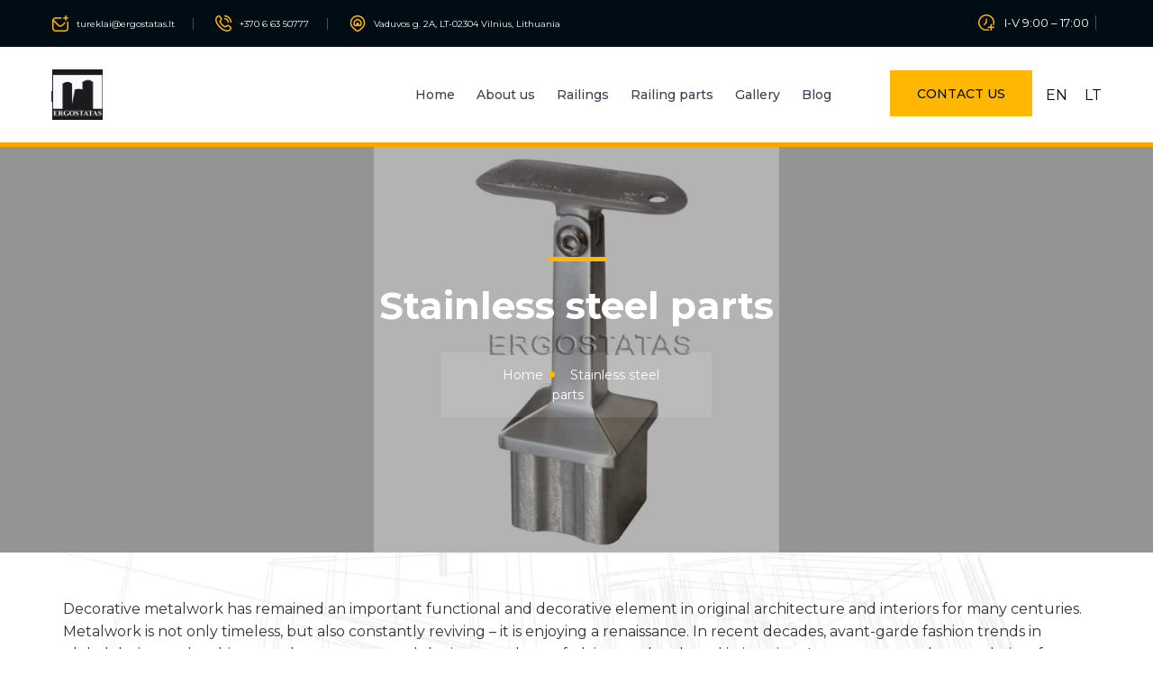

--- FILE ---
content_type: text/html; charset=UTF-8
request_url: https://tureklai.eu/en/stainless-steel-parts/
body_size: 31427
content:
<!DOCTYPE html>
<html lang="en-GB">
<head>
<meta charset="UTF-8">
<meta name="viewport" content="width=device-width, initial-scale=1">
<link rel="profile" href="//gmpg.org/xfn/11">
<meta name='robots' content='index, follow, max-image-preview:large, max-snippet:-1, max-video-preview:-1' />
<link rel="alternate" href="https://tureklai.eu/en/stainless-steel-parts/" hreflang="en" />
<link rel="alternate" href="https://tureklai.eu/nerudijancio-plieno-detales/" hreflang="lt" />

<!-- Google Tag Manager for WordPress by gtm4wp.com -->
<script data-cfasync="false" data-pagespeed-no-defer>
	var gtm4wp_datalayer_name = "dataLayer";
	var dataLayer = dataLayer || [];
</script>
<!-- End Google Tag Manager for WordPress by gtm4wp.com -->
	<!-- This site is optimized with the Yoast SEO plugin v20.13 - https://yoast.com/wordpress/plugins/seo/ -->
	<title>Stainless Steel Details | Contact | Turėklai.eu</title>
	<meta name="description" content="Stainless steel railings are long-lasting and can be assembled with wooden handrails and wooden elements. Suitable for both outdoor and indoor use" />
	<link rel="canonical" href="https://tureklai.eu/en/stainless-steel-parts/" />
	<meta property="og:locale" content="en_GB" />
	<meta property="og:locale:alternate" content="lt_LT" />
	<meta property="og:type" content="article" />
	<meta property="og:title" content="Stainless Steel Details | Contact | Turėklai.eu" />
	<meta property="og:description" content="Stainless steel railings are long-lasting and can be assembled with wooden handrails and wooden elements. Suitable for both outdoor and indoor use" />
	<meta property="og:url" content="https://tureklai.eu/en/stainless-steel-parts/" />
	<meta property="og:site_name" content="Turėklų gamyba" />
	<meta property="article:modified_time" content="2025-05-03T15:24:22+00:00" />
	<meta property="og:image" content="https://tureklai.eu/wp-content/uploads/2023/07/1e3968bdd5d0455c102a089c8ff92c8c-1.jpg" />
	<meta name="twitter:card" content="summary_large_image" />
	<meta name="twitter:label1" content="Estimated reading time" />
	<meta name="twitter:data1" content="11 minutes" />
	<script type="application/ld+json" class="yoast-schema-graph">{"@context":"https://schema.org","@graph":[{"@type":"WebPage","@id":"https://tureklai.eu/en/stainless-steel-parts/","url":"https://tureklai.eu/en/stainless-steel-parts/","name":"Stainless Steel Details | Contact | Turėklai.eu","isPartOf":{"@id":"https://tureklai.eu/en/home/#website"},"primaryImageOfPage":{"@id":"https://tureklai.eu/en/stainless-steel-parts/#primaryimage"},"image":{"@id":"https://tureklai.eu/en/stainless-steel-parts/#primaryimage"},"thumbnailUrl":"https://tureklai.eu/wp-content/uploads/2023/07/1e3968bdd5d0455c102a089c8ff92c8c-1.jpg","datePublished":"2023-08-23T19:04:13+00:00","dateModified":"2025-05-03T15:24:22+00:00","description":"Stainless steel railings are long-lasting and can be assembled with wooden handrails and wooden elements. Suitable for both outdoor and indoor use","breadcrumb":{"@id":"https://tureklai.eu/en/stainless-steel-parts/#breadcrumb"},"inLanguage":"en-GB","potentialAction":[{"@type":"ReadAction","target":["https://tureklai.eu/en/stainless-steel-parts/"]}]},{"@type":"ImageObject","inLanguage":"en-GB","@id":"https://tureklai.eu/en/stainless-steel-parts/#primaryimage","url":"https://tureklai.eu/wp-content/uploads/2023/07/1e3968bdd5d0455c102a089c8ff92c8c-1.jpg","contentUrl":"https://tureklai.eu/wp-content/uploads/2023/07/1e3968bdd5d0455c102a089c8ff92c8c-1.jpg"},{"@type":"BreadcrumbList","@id":"https://tureklai.eu/en/stainless-steel-parts/#breadcrumb","itemListElement":[{"@type":"ListItem","position":1,"name":"Home","item":"https://tureklai.eu/en/home/"},{"@type":"ListItem","position":2,"name":"Stainless steel parts"}]},{"@type":"WebSite","@id":"https://tureklai.eu/en/home/#website","url":"https://tureklai.eu/en/home/","name":"Turėklų gamyba","description":"Mes specializuojamės aukštos kokybės turėklų ir metalo konstrukcijų projektavime bei gamyboje. Siūlome individualius sprendimus, kurie atitinka klientų poreikius, ir gaminame metalo konstrukcijas pagal pateiktus užsakovo brėžinius. Mūsų paslaugos apima tiek turėklų projektavimą, tiek jų gamybą ir suvirinimą, užtikrinant aukščiausią kokybę ir patikimumą.","potentialAction":[{"@type":"SearchAction","target":{"@type":"EntryPoint","urlTemplate":"https://tureklai.eu/en/home/?s={search_term_string}"},"query-input":"required name=search_term_string"}],"inLanguage":"en-GB"}]}</script>
	<!-- / Yoast SEO plugin. -->


<link rel='dns-prefetch' href='//fonts.googleapis.com' />
<link rel='preconnect' href='https://fonts.gstatic.com' crossorigin />
<link rel="alternate" type="application/rss+xml" title="Turėklų gamyba &raquo; Feed" href="https://tureklai.eu/en/feed/" />
<link rel="alternate" type="application/rss+xml" title="Turėklų gamyba &raquo; Comments Feed" href="https://tureklai.eu/en/comments/feed/" />
		<!-- This site uses the Google Analytics by MonsterInsights plugin v8.18 - Using Analytics tracking - https://www.monsterinsights.com/ -->
							<script src="//www.googletagmanager.com/gtag/js?id=G-Y1ZX6VYN6Z"  data-cfasync="false" data-wpfc-render="false" type="text/javascript" async></script>
			<script data-cfasync="false" data-wpfc-render="false" type="text/javascript">
				var mi_version = '8.18';
				var mi_track_user = true;
				var mi_no_track_reason = '';
				
								var disableStrs = [
										'ga-disable-G-Y1ZX6VYN6Z',
									];

				/* Function to detect opted out users */
				function __gtagTrackerIsOptedOut() {
					for (var index = 0; index < disableStrs.length; index++) {
						if (document.cookie.indexOf(disableStrs[index] + '=true') > -1) {
							return true;
						}
					}

					return false;
				}

				/* Disable tracking if the opt-out cookie exists. */
				if (__gtagTrackerIsOptedOut()) {
					for (var index = 0; index < disableStrs.length; index++) {
						window[disableStrs[index]] = true;
					}
				}

				/* Opt-out function */
				function __gtagTrackerOptout() {
					for (var index = 0; index < disableStrs.length; index++) {
						document.cookie = disableStrs[index] + '=true; expires=Thu, 31 Dec 2099 23:59:59 UTC; path=/';
						window[disableStrs[index]] = true;
					}
				}

				if ('undefined' === typeof gaOptout) {
					function gaOptout() {
						__gtagTrackerOptout();
					}
				}
								window.dataLayer = window.dataLayer || [];

				window.MonsterInsightsDualTracker = {
					helpers: {},
					trackers: {},
				};
				if (mi_track_user) {
					function __gtagDataLayer() {
						dataLayer.push(arguments);
					}

					function __gtagTracker(type, name, parameters) {
						if (!parameters) {
							parameters = {};
						}

						if (parameters.send_to) {
							__gtagDataLayer.apply(null, arguments);
							return;
						}

						if (type === 'event') {
														parameters.send_to = monsterinsights_frontend.v4_id;
							var hookName = name;
							if (typeof parameters['event_category'] !== 'undefined') {
								hookName = parameters['event_category'] + ':' + name;
							}

							if (typeof MonsterInsightsDualTracker.trackers[hookName] !== 'undefined') {
								MonsterInsightsDualTracker.trackers[hookName](parameters);
							} else {
								__gtagDataLayer('event', name, parameters);
							}
							
						} else {
							__gtagDataLayer.apply(null, arguments);
						}
					}

					__gtagTracker('js', new Date());
					__gtagTracker('set', {
						'developer_id.dZGIzZG': true,
											});
										__gtagTracker('config', 'G-Y1ZX6VYN6Z', {"forceSSL":"true","link_attribution":"true"} );
															window.gtag = __gtagTracker;										(function () {
						/* https://developers.google.com/analytics/devguides/collection/analyticsjs/ */
						/* ga and __gaTracker compatibility shim. */
						var noopfn = function () {
							return null;
						};
						var newtracker = function () {
							return new Tracker();
						};
						var Tracker = function () {
							return null;
						};
						var p = Tracker.prototype;
						p.get = noopfn;
						p.set = noopfn;
						p.send = function () {
							var args = Array.prototype.slice.call(arguments);
							args.unshift('send');
							__gaTracker.apply(null, args);
						};
						var __gaTracker = function () {
							var len = arguments.length;
							if (len === 0) {
								return;
							}
							var f = arguments[len - 1];
							if (typeof f !== 'object' || f === null || typeof f.hitCallback !== 'function') {
								if ('send' === arguments[0]) {
									var hitConverted, hitObject = false, action;
									if ('event' === arguments[1]) {
										if ('undefined' !== typeof arguments[3]) {
											hitObject = {
												'eventAction': arguments[3],
												'eventCategory': arguments[2],
												'eventLabel': arguments[4],
												'value': arguments[5] ? arguments[5] : 1,
											}
										}
									}
									if ('pageview' === arguments[1]) {
										if ('undefined' !== typeof arguments[2]) {
											hitObject = {
												'eventAction': 'page_view',
												'page_path': arguments[2],
											}
										}
									}
									if (typeof arguments[2] === 'object') {
										hitObject = arguments[2];
									}
									if (typeof arguments[5] === 'object') {
										Object.assign(hitObject, arguments[5]);
									}
									if ('undefined' !== typeof arguments[1].hitType) {
										hitObject = arguments[1];
										if ('pageview' === hitObject.hitType) {
											hitObject.eventAction = 'page_view';
										}
									}
									if (hitObject) {
										action = 'timing' === arguments[1].hitType ? 'timing_complete' : hitObject.eventAction;
										hitConverted = mapArgs(hitObject);
										__gtagTracker('event', action, hitConverted);
									}
								}
								return;
							}

							function mapArgs(args) {
								var arg, hit = {};
								var gaMap = {
									'eventCategory': 'event_category',
									'eventAction': 'event_action',
									'eventLabel': 'event_label',
									'eventValue': 'event_value',
									'nonInteraction': 'non_interaction',
									'timingCategory': 'event_category',
									'timingVar': 'name',
									'timingValue': 'value',
									'timingLabel': 'event_label',
									'page': 'page_path',
									'location': 'page_location',
									'title': 'page_title',
								};
								for (arg in args) {
																		if (!(!args.hasOwnProperty(arg) || !gaMap.hasOwnProperty(arg))) {
										hit[gaMap[arg]] = args[arg];
									} else {
										hit[arg] = args[arg];
									}
								}
								return hit;
							}

							try {
								f.hitCallback();
							} catch (ex) {
							}
						};
						__gaTracker.create = newtracker;
						__gaTracker.getByName = newtracker;
						__gaTracker.getAll = function () {
							return [];
						};
						__gaTracker.remove = noopfn;
						__gaTracker.loaded = true;
						window['__gaTracker'] = __gaTracker;
					})();
									} else {
										console.log("");
					(function () {
						function __gtagTracker() {
							return null;
						}

						window['__gtagTracker'] = __gtagTracker;
						window['gtag'] = __gtagTracker;
					})();
									}
			</script>
				<!-- / Google Analytics by MonsterInsights -->
		<script type="text/javascript">
window._wpemojiSettings = {"baseUrl":"https:\/\/s.w.org\/images\/core\/emoji\/14.0.0\/72x72\/","ext":".png","svgUrl":"https:\/\/s.w.org\/images\/core\/emoji\/14.0.0\/svg\/","svgExt":".svg","source":{"concatemoji":"https:\/\/tureklai.eu\/wp-includes\/js\/wp-emoji-release.min.js?ver=6.3"}};
/*! This file is auto-generated */
!function(i,n){var o,s,e;function c(e){try{var t={supportTests:e,timestamp:(new Date).valueOf()};sessionStorage.setItem(o,JSON.stringify(t))}catch(e){}}function p(e,t,n){e.clearRect(0,0,e.canvas.width,e.canvas.height),e.fillText(t,0,0);var t=new Uint32Array(e.getImageData(0,0,e.canvas.width,e.canvas.height).data),r=(e.clearRect(0,0,e.canvas.width,e.canvas.height),e.fillText(n,0,0),new Uint32Array(e.getImageData(0,0,e.canvas.width,e.canvas.height).data));return t.every(function(e,t){return e===r[t]})}function u(e,t,n){switch(t){case"flag":return n(e,"\ud83c\udff3\ufe0f\u200d\u26a7\ufe0f","\ud83c\udff3\ufe0f\u200b\u26a7\ufe0f")?!1:!n(e,"\ud83c\uddfa\ud83c\uddf3","\ud83c\uddfa\u200b\ud83c\uddf3")&&!n(e,"\ud83c\udff4\udb40\udc67\udb40\udc62\udb40\udc65\udb40\udc6e\udb40\udc67\udb40\udc7f","\ud83c\udff4\u200b\udb40\udc67\u200b\udb40\udc62\u200b\udb40\udc65\u200b\udb40\udc6e\u200b\udb40\udc67\u200b\udb40\udc7f");case"emoji":return!n(e,"\ud83e\udef1\ud83c\udffb\u200d\ud83e\udef2\ud83c\udfff","\ud83e\udef1\ud83c\udffb\u200b\ud83e\udef2\ud83c\udfff")}return!1}function f(e,t,n){var r="undefined"!=typeof WorkerGlobalScope&&self instanceof WorkerGlobalScope?new OffscreenCanvas(300,150):i.createElement("canvas"),a=r.getContext("2d",{willReadFrequently:!0}),o=(a.textBaseline="top",a.font="600 32px Arial",{});return e.forEach(function(e){o[e]=t(a,e,n)}),o}function t(e){var t=i.createElement("script");t.src=e,t.defer=!0,i.head.appendChild(t)}"undefined"!=typeof Promise&&(o="wpEmojiSettingsSupports",s=["flag","emoji"],n.supports={everything:!0,everythingExceptFlag:!0},e=new Promise(function(e){i.addEventListener("DOMContentLoaded",e,{once:!0})}),new Promise(function(t){var n=function(){try{var e=JSON.parse(sessionStorage.getItem(o));if("object"==typeof e&&"number"==typeof e.timestamp&&(new Date).valueOf()<e.timestamp+604800&&"object"==typeof e.supportTests)return e.supportTests}catch(e){}return null}();if(!n){if("undefined"!=typeof Worker&&"undefined"!=typeof OffscreenCanvas&&"undefined"!=typeof URL&&URL.createObjectURL&&"undefined"!=typeof Blob)try{var e="postMessage("+f.toString()+"("+[JSON.stringify(s),u.toString(),p.toString()].join(",")+"));",r=new Blob([e],{type:"text/javascript"}),a=new Worker(URL.createObjectURL(r),{name:"wpTestEmojiSupports"});return void(a.onmessage=function(e){c(n=e.data),a.terminate(),t(n)})}catch(e){}c(n=f(s,u,p))}t(n)}).then(function(e){for(var t in e)n.supports[t]=e[t],n.supports.everything=n.supports.everything&&n.supports[t],"flag"!==t&&(n.supports.everythingExceptFlag=n.supports.everythingExceptFlag&&n.supports[t]);n.supports.everythingExceptFlag=n.supports.everythingExceptFlag&&!n.supports.flag,n.DOMReady=!1,n.readyCallback=function(){n.DOMReady=!0}}).then(function(){return e}).then(function(){var e;n.supports.everything||(n.readyCallback(),(e=n.source||{}).concatemoji?t(e.concatemoji):e.wpemoji&&e.twemoji&&(t(e.twemoji),t(e.wpemoji)))}))}((window,document),window._wpemojiSettings);
</script>
<style type="text/css">
img.wp-smiley,
img.emoji {
	display: inline !important;
	border: none !important;
	box-shadow: none !important;
	height: 1em !important;
	width: 1em !important;
	margin: 0 0.07em !important;
	vertical-align: -0.1em !important;
	background: none !important;
	padding: 0 !important;
}
</style>
	<link rel='stylesheet' id='wp-block-library-css' href='https://tureklai.eu/wp-includes/css/dist/block-library/style.min.css?ver=6.3' type='text/css' media='all' />
<style id='classic-theme-styles-inline-css' type='text/css'>
/*! This file is auto-generated */
.wp-block-button__link{color:#fff;background-color:#32373c;border-radius:9999px;box-shadow:none;text-decoration:none;padding:calc(.667em + 2px) calc(1.333em + 2px);font-size:1.125em}.wp-block-file__button{background:#32373c;color:#fff;text-decoration:none}
</style>
<style id='global-styles-inline-css' type='text/css'>
body{--wp--preset--color--black: #000000;--wp--preset--color--cyan-bluish-gray: #abb8c3;--wp--preset--color--white: #ffffff;--wp--preset--color--pale-pink: #f78da7;--wp--preset--color--vivid-red: #cf2e2e;--wp--preset--color--luminous-vivid-orange: #ff6900;--wp--preset--color--luminous-vivid-amber: #fcb900;--wp--preset--color--light-green-cyan: #7bdcb5;--wp--preset--color--vivid-green-cyan: #00d084;--wp--preset--color--pale-cyan-blue: #8ed1fc;--wp--preset--color--vivid-cyan-blue: #0693e3;--wp--preset--color--vivid-purple: #9b51e0;--wp--preset--gradient--vivid-cyan-blue-to-vivid-purple: linear-gradient(135deg,rgba(6,147,227,1) 0%,rgb(155,81,224) 100%);--wp--preset--gradient--light-green-cyan-to-vivid-green-cyan: linear-gradient(135deg,rgb(122,220,180) 0%,rgb(0,208,130) 100%);--wp--preset--gradient--luminous-vivid-amber-to-luminous-vivid-orange: linear-gradient(135deg,rgba(252,185,0,1) 0%,rgba(255,105,0,1) 100%);--wp--preset--gradient--luminous-vivid-orange-to-vivid-red: linear-gradient(135deg,rgba(255,105,0,1) 0%,rgb(207,46,46) 100%);--wp--preset--gradient--very-light-gray-to-cyan-bluish-gray: linear-gradient(135deg,rgb(238,238,238) 0%,rgb(169,184,195) 100%);--wp--preset--gradient--cool-to-warm-spectrum: linear-gradient(135deg,rgb(74,234,220) 0%,rgb(151,120,209) 20%,rgb(207,42,186) 40%,rgb(238,44,130) 60%,rgb(251,105,98) 80%,rgb(254,248,76) 100%);--wp--preset--gradient--blush-light-purple: linear-gradient(135deg,rgb(255,206,236) 0%,rgb(152,150,240) 100%);--wp--preset--gradient--blush-bordeaux: linear-gradient(135deg,rgb(254,205,165) 0%,rgb(254,45,45) 50%,rgb(107,0,62) 100%);--wp--preset--gradient--luminous-dusk: linear-gradient(135deg,rgb(255,203,112) 0%,rgb(199,81,192) 50%,rgb(65,88,208) 100%);--wp--preset--gradient--pale-ocean: linear-gradient(135deg,rgb(255,245,203) 0%,rgb(182,227,212) 50%,rgb(51,167,181) 100%);--wp--preset--gradient--electric-grass: linear-gradient(135deg,rgb(202,248,128) 0%,rgb(113,206,126) 100%);--wp--preset--gradient--midnight: linear-gradient(135deg,rgb(2,3,129) 0%,rgb(40,116,252) 100%);--wp--preset--font-size--small: 13px;--wp--preset--font-size--medium: 20px;--wp--preset--font-size--large: 36px;--wp--preset--font-size--x-large: 42px;--wp--preset--spacing--20: 0.44rem;--wp--preset--spacing--30: 0.67rem;--wp--preset--spacing--40: 1rem;--wp--preset--spacing--50: 1.5rem;--wp--preset--spacing--60: 2.25rem;--wp--preset--spacing--70: 3.38rem;--wp--preset--spacing--80: 5.06rem;--wp--preset--shadow--natural: 6px 6px 9px rgba(0, 0, 0, 0.2);--wp--preset--shadow--deep: 12px 12px 50px rgba(0, 0, 0, 0.4);--wp--preset--shadow--sharp: 6px 6px 0px rgba(0, 0, 0, 0.2);--wp--preset--shadow--outlined: 6px 6px 0px -3px rgba(255, 255, 255, 1), 6px 6px rgba(0, 0, 0, 1);--wp--preset--shadow--crisp: 6px 6px 0px rgba(0, 0, 0, 1);}:where(.is-layout-flex){gap: 0.5em;}:where(.is-layout-grid){gap: 0.5em;}body .is-layout-flow > .alignleft{float: left;margin-inline-start: 0;margin-inline-end: 2em;}body .is-layout-flow > .alignright{float: right;margin-inline-start: 2em;margin-inline-end: 0;}body .is-layout-flow > .aligncenter{margin-left: auto !important;margin-right: auto !important;}body .is-layout-constrained > .alignleft{float: left;margin-inline-start: 0;margin-inline-end: 2em;}body .is-layout-constrained > .alignright{float: right;margin-inline-start: 2em;margin-inline-end: 0;}body .is-layout-constrained > .aligncenter{margin-left: auto !important;margin-right: auto !important;}body .is-layout-constrained > :where(:not(.alignleft):not(.alignright):not(.alignfull)){max-width: var(--wp--style--global--content-size);margin-left: auto !important;margin-right: auto !important;}body .is-layout-constrained > .alignwide{max-width: var(--wp--style--global--wide-size);}body .is-layout-flex{display: flex;}body .is-layout-flex{flex-wrap: wrap;align-items: center;}body .is-layout-flex > *{margin: 0;}body .is-layout-grid{display: grid;}body .is-layout-grid > *{margin: 0;}:where(.wp-block-columns.is-layout-flex){gap: 2em;}:where(.wp-block-columns.is-layout-grid){gap: 2em;}:where(.wp-block-post-template.is-layout-flex){gap: 1.25em;}:where(.wp-block-post-template.is-layout-grid){gap: 1.25em;}.has-black-color{color: var(--wp--preset--color--black) !important;}.has-cyan-bluish-gray-color{color: var(--wp--preset--color--cyan-bluish-gray) !important;}.has-white-color{color: var(--wp--preset--color--white) !important;}.has-pale-pink-color{color: var(--wp--preset--color--pale-pink) !important;}.has-vivid-red-color{color: var(--wp--preset--color--vivid-red) !important;}.has-luminous-vivid-orange-color{color: var(--wp--preset--color--luminous-vivid-orange) !important;}.has-luminous-vivid-amber-color{color: var(--wp--preset--color--luminous-vivid-amber) !important;}.has-light-green-cyan-color{color: var(--wp--preset--color--light-green-cyan) !important;}.has-vivid-green-cyan-color{color: var(--wp--preset--color--vivid-green-cyan) !important;}.has-pale-cyan-blue-color{color: var(--wp--preset--color--pale-cyan-blue) !important;}.has-vivid-cyan-blue-color{color: var(--wp--preset--color--vivid-cyan-blue) !important;}.has-vivid-purple-color{color: var(--wp--preset--color--vivid-purple) !important;}.has-black-background-color{background-color: var(--wp--preset--color--black) !important;}.has-cyan-bluish-gray-background-color{background-color: var(--wp--preset--color--cyan-bluish-gray) !important;}.has-white-background-color{background-color: var(--wp--preset--color--white) !important;}.has-pale-pink-background-color{background-color: var(--wp--preset--color--pale-pink) !important;}.has-vivid-red-background-color{background-color: var(--wp--preset--color--vivid-red) !important;}.has-luminous-vivid-orange-background-color{background-color: var(--wp--preset--color--luminous-vivid-orange) !important;}.has-luminous-vivid-amber-background-color{background-color: var(--wp--preset--color--luminous-vivid-amber) !important;}.has-light-green-cyan-background-color{background-color: var(--wp--preset--color--light-green-cyan) !important;}.has-vivid-green-cyan-background-color{background-color: var(--wp--preset--color--vivid-green-cyan) !important;}.has-pale-cyan-blue-background-color{background-color: var(--wp--preset--color--pale-cyan-blue) !important;}.has-vivid-cyan-blue-background-color{background-color: var(--wp--preset--color--vivid-cyan-blue) !important;}.has-vivid-purple-background-color{background-color: var(--wp--preset--color--vivid-purple) !important;}.has-black-border-color{border-color: var(--wp--preset--color--black) !important;}.has-cyan-bluish-gray-border-color{border-color: var(--wp--preset--color--cyan-bluish-gray) !important;}.has-white-border-color{border-color: var(--wp--preset--color--white) !important;}.has-pale-pink-border-color{border-color: var(--wp--preset--color--pale-pink) !important;}.has-vivid-red-border-color{border-color: var(--wp--preset--color--vivid-red) !important;}.has-luminous-vivid-orange-border-color{border-color: var(--wp--preset--color--luminous-vivid-orange) !important;}.has-luminous-vivid-amber-border-color{border-color: var(--wp--preset--color--luminous-vivid-amber) !important;}.has-light-green-cyan-border-color{border-color: var(--wp--preset--color--light-green-cyan) !important;}.has-vivid-green-cyan-border-color{border-color: var(--wp--preset--color--vivid-green-cyan) !important;}.has-pale-cyan-blue-border-color{border-color: var(--wp--preset--color--pale-cyan-blue) !important;}.has-vivid-cyan-blue-border-color{border-color: var(--wp--preset--color--vivid-cyan-blue) !important;}.has-vivid-purple-border-color{border-color: var(--wp--preset--color--vivid-purple) !important;}.has-vivid-cyan-blue-to-vivid-purple-gradient-background{background: var(--wp--preset--gradient--vivid-cyan-blue-to-vivid-purple) !important;}.has-light-green-cyan-to-vivid-green-cyan-gradient-background{background: var(--wp--preset--gradient--light-green-cyan-to-vivid-green-cyan) !important;}.has-luminous-vivid-amber-to-luminous-vivid-orange-gradient-background{background: var(--wp--preset--gradient--luminous-vivid-amber-to-luminous-vivid-orange) !important;}.has-luminous-vivid-orange-to-vivid-red-gradient-background{background: var(--wp--preset--gradient--luminous-vivid-orange-to-vivid-red) !important;}.has-very-light-gray-to-cyan-bluish-gray-gradient-background{background: var(--wp--preset--gradient--very-light-gray-to-cyan-bluish-gray) !important;}.has-cool-to-warm-spectrum-gradient-background{background: var(--wp--preset--gradient--cool-to-warm-spectrum) !important;}.has-blush-light-purple-gradient-background{background: var(--wp--preset--gradient--blush-light-purple) !important;}.has-blush-bordeaux-gradient-background{background: var(--wp--preset--gradient--blush-bordeaux) !important;}.has-luminous-dusk-gradient-background{background: var(--wp--preset--gradient--luminous-dusk) !important;}.has-pale-ocean-gradient-background{background: var(--wp--preset--gradient--pale-ocean) !important;}.has-electric-grass-gradient-background{background: var(--wp--preset--gradient--electric-grass) !important;}.has-midnight-gradient-background{background: var(--wp--preset--gradient--midnight) !important;}.has-small-font-size{font-size: var(--wp--preset--font-size--small) !important;}.has-medium-font-size{font-size: var(--wp--preset--font-size--medium) !important;}.has-large-font-size{font-size: var(--wp--preset--font-size--large) !important;}.has-x-large-font-size{font-size: var(--wp--preset--font-size--x-large) !important;}
.wp-block-navigation a:where(:not(.wp-element-button)){color: inherit;}
:where(.wp-block-post-template.is-layout-flex){gap: 1.25em;}:where(.wp-block-post-template.is-layout-grid){gap: 1.25em;}
:where(.wp-block-columns.is-layout-flex){gap: 2em;}:where(.wp-block-columns.is-layout-grid){gap: 2em;}
.wp-block-pullquote{font-size: 1.5em;line-height: 1.6;}
</style>
<link rel='stylesheet' id='redux-extendify-styles-css' href='https://tureklai.eu/wp-content/plugins/redux-framework/redux-core/assets/css/extendify-utilities.css?ver=4.4.5' type='text/css' media='all' />
<link rel='stylesheet' id='contact-form-7-css' href='https://tureklai.eu/wp-content/plugins/contact-form-7/includes/css/styles.css?ver=5.8' type='text/css' media='all' />
<link rel='stylesheet' id='materialize-css' href='https://tureklai.eu/wp-content/plugins/rselements/assets/css/materialize.css?ver=6.3' type='text/css' media='all' />
<link rel='stylesheet' id='rsaddons-floaticon-css' href='https://tureklai.eu/wp-content/plugins/rselements/assets/fonts/flaticon.css?ver=6.3' type='text/css' media='all' />
<link rel='stylesheet' id='headding-title-css' href='https://tureklai.eu/wp-content/plugins/rselements/assets/css/headding-title.css?ver=6.3' type='text/css' media='all' />
<link rel='stylesheet' id='rsaddons-pro-css' href='https://tureklai.eu/wp-content/plugins/rselements/assets/css/rsaddons.css?ver=6.3' type='text/css' media='all' />
<link rel='stylesheet' id='boostrap-css' href='https://tureklai.eu/wp-content/themes/konstruk/assets/css/bootstrap.min.css?ver=6.3' type='text/css' media='all' />
<link rel='stylesheet' id='font-awesome-all-min-css' href='https://tureklai.eu/wp-content/themes/konstruk/assets/css/all.min.css?ver=6.3' type='text/css' media='all' />
<link rel='stylesheet' id='font-awesome-css' href='https://tureklai.eu/wp-content/plugins/elementor/assets/lib/font-awesome/css/font-awesome.min.css?ver=4.7.0' type='text/css' media='all' />
<link rel='stylesheet' id='uicons-regular-rounded-css' href='https://tureklai.eu/wp-content/themes/konstruk/assets/css/uicons-regular-rounded.css?ver=6.3' type='text/css' media='all' />
<link rel='stylesheet' id='flaticon-css' href='https://tureklai.eu/wp-content/themes/konstruk/assets/css/flaticon.css?ver=6.3' type='text/css' media='all' />
<link rel='stylesheet' id='flaticons-css' href='https://tureklai.eu/wp-content/themes/konstruk/assets/font/flaticon.css?ver=6.3' type='text/css' media='all' />
<link rel='stylesheet' id='owl-carousel-css' href='https://tureklai.eu/wp-content/themes/konstruk/assets/css/owl.carousel.css?ver=6.3' type='text/css' media='all' />
<link rel='stylesheet' id='slick-css' href='https://tureklai.eu/wp-content/themes/konstruk/assets/css/slick.css?ver=6.3' type='text/css' media='all' />
<link rel='stylesheet' id='magnific-popup-css' href='https://tureklai.eu/wp-content/themes/konstruk/assets/css/magnific-popup.css?ver=6.3' type='text/css' media='all' />
<link rel='stylesheet' id='swiper-min-css' href='https://tureklai.eu/wp-content/themes/konstruk/assets/css/swiper.min.css?ver=6.3' type='text/css' media='all' />
<link rel='stylesheet' id='konstruk-style-default-css' href='https://tureklai.eu/wp-content/themes/konstruk/assets/css/default.css?ver=6.3' type='text/css' media='all' />
<link rel='stylesheet' id='konstruk-style-rsanimations-css' href='https://tureklai.eu/wp-content/themes/konstruk/assets/css/rsanimations.css?ver=6.3' type='text/css' media='all' />
<link rel='stylesheet' id='konstruk-style-spacing-css' href='https://tureklai.eu/wp-content/themes/konstruk/assets/css/rs-spacing.css?ver=6.3' type='text/css' media='all' />
<link rel='stylesheet' id='konstruk-style-custom-css' href='https://tureklai.eu/wp-content/themes/konstruk/assets/css/custom.css?ver=6.3' type='text/css' media='all' />
<link rel='stylesheet' id='konstruk-style-responsive-css' href='https://tureklai.eu/wp-content/themes/konstruk/assets/css/responsive.css?ver=6.3' type='text/css' media='all' />
<link rel='stylesheet' id='konstruk-style-css' href='https://tureklai.eu/wp-content/themes/konstruk/style.css?ver=6.3' type='text/css' media='all' />
<link rel='stylesheet' id='studio-fonts-css' href='//fonts.googleapis.com/css?family=Roboto%3A300%2C400%2C500%2C600%2C700%2C800%2C900%26display%3Dswap%7CPlayfair+Display%3A300%2C400%2C500%2C600%2C700%2C800%2C900%26display%3Dswap&#038;ver=1.0.0' type='text/css' media='all' />
<link rel='stylesheet' id='elementor-icons-css' href='https://tureklai.eu/wp-content/plugins/elementor/assets/lib/eicons/css/elementor-icons.min.css?ver=5.21.0' type='text/css' media='all' />
<link rel='stylesheet' id='elementor-frontend-css' href='https://tureklai.eu/wp-content/plugins/elementor/assets/css/frontend-lite.min.css?ver=3.15.3' type='text/css' media='all' />
<link rel='stylesheet' id='swiper-css' href='https://tureklai.eu/wp-content/plugins/elementor/assets/lib/swiper/css/swiper.min.css?ver=5.3.6' type='text/css' media='all' />
<link rel='stylesheet' id='elementor-post-12-css' href='https://tureklai.eu/wp-content/uploads/elementor/css/post-12.css?ver=1692628921' type='text/css' media='all' />
<link rel='stylesheet' id='elementor-post-19455-css' href='https://tureklai.eu/wp-content/uploads/elementor/css/post-19455.css?ver=1746285868' type='text/css' media='all' />
<link rel="preload" as="style" href="https://fonts.googleapis.com/css?family=Montserrat:100,200,300,400,500,600,700,800,900,100italic,200italic,300italic,400italic,500italic,600italic,700italic,800italic,900italic&#038;display=swap&#038;ver=1746445320" /><link rel="stylesheet" href="https://fonts.googleapis.com/css?family=Montserrat:100,200,300,400,500,600,700,800,900,100italic,200italic,300italic,400italic,500italic,600italic,700italic,800italic,900italic&#038;display=swap&#038;ver=1746445320" media="print" onload="this.media='all'"><noscript><link rel="stylesheet" href="https://fonts.googleapis.com/css?family=Montserrat:100,200,300,400,500,600,700,800,900,100italic,200italic,300italic,400italic,500italic,600italic,700italic,800italic,900italic&#038;display=swap&#038;ver=1746445320" /></noscript><link rel='stylesheet' id='google-fonts-1-css' href='https://fonts.googleapis.com/css?family=Roboto%3A100%2C100italic%2C200%2C200italic%2C300%2C300italic%2C400%2C400italic%2C500%2C500italic%2C600%2C600italic%2C700%2C700italic%2C800%2C800italic%2C900%2C900italic%7CRoboto+Slab%3A100%2C100italic%2C200%2C200italic%2C300%2C300italic%2C400%2C400italic%2C500%2C500italic%2C600%2C600italic%2C700%2C700italic%2C800%2C800italic%2C900%2C900italic&#038;display=swap&#038;ver=6.3' type='text/css' media='all' />
<link rel="preconnect" href="https://fonts.gstatic.com/" crossorigin><script type='text/javascript' src='https://tureklai.eu/wp-content/plugins/google-analytics-for-wordpress/assets/js/frontend-gtag.min.js?ver=8.18' id='monsterinsights-frontend-script-js'></script>
<script data-cfasync="false" data-wpfc-render="false" type="text/javascript" id='monsterinsights-frontend-script-js-extra'>/* <![CDATA[ */
var monsterinsights_frontend = {"js_events_tracking":"true","download_extensions":"doc,pdf,ppt,zip,xls,docx,pptx,xlsx","inbound_paths":"[{\"path\":\"\\\/go\\\/\",\"label\":\"affiliate\"},{\"path\":\"\\\/recommend\\\/\",\"label\":\"affiliate\"}]","home_url":"https:\/\/tureklai.eu","hash_tracking":"false","v4_id":"G-Y1ZX6VYN6Z"};/* ]]> */
</script>
<script type='text/javascript' src='https://tureklai.eu/wp-includes/js/jquery/jquery.min.js?ver=3.7.0' id='jquery-core-js'></script>
<script type='text/javascript' src='https://tureklai.eu/wp-includes/js/jquery/jquery-migrate.min.js?ver=3.4.1' id='jquery-migrate-js'></script>
<link rel="https://api.w.org/" href="https://tureklai.eu/wp-json/" /><link rel="alternate" type="application/json" href="https://tureklai.eu/wp-json/wp/v2/pages/19455" /><link rel="EditURI" type="application/rsd+xml" title="RSD" href="https://tureklai.eu/xmlrpc.php?rsd" />
<meta name="generator" content="WordPress 6.3" />
<link rel='shortlink' href='https://tureklai.eu/?p=19455' />
<link rel="alternate" type="application/json+oembed" href="https://tureklai.eu/wp-json/oembed/1.0/embed?url=https%3A%2F%2Ftureklai.eu%2Fen%2Fstainless-steel-parts%2F" />
<link rel="alternate" type="text/xml+oembed" href="https://tureklai.eu/wp-json/oembed/1.0/embed?url=https%3A%2F%2Ftureklai.eu%2Fen%2Fstainless-steel-parts%2F&#038;format=xml" />
<meta name="generator" content="Redux 4.4.5" /><!-- start Simple Custom CSS and JS -->
<script type="text/javascript">
 
jQuery(document).ready(function( $ ){
if ($('html').is(':lang(en-GB)')) {
   $('.copyright p').text('© 2023 All rights reserved');
	$('.rs-breadcrumbs .breadcrumbs-title a').text('Home');
	$('.rs-breadcrumbs .breadcrumbs-title a').attr('href', 'https://tureklai.eu/en/home/');
	$('.btn_quote a').text('Contact Us');
	$('.rs-hours').html(' <a href="https://www.google.com/maps/place/Vaduvos+g.+2A,+02302+Vilnius/@54.643126,25.2067732,17z/data=!3m1!4b1!4m6!3m5!1s0x46dd935e94ab64a7:0x973f32fc8fb95eb5!8m2!3d54.643126!4d25.2067732!16s%2Fg%2F11bw42bc9l?entry=ttu" target="_blank" rel="noopener"> <i class="fi fi-rr-map-marker-home"></i> Vaduvos g. 2A, LT-02304 Vilnius, Lithuania</a>');
	$('.btn_quote a').attr('href', 'https://tureklai.eu/en/contacts/');
	$('.lang-item-lt a').text('LT');
	$('.lang-item-en a').text('EN');
}
	
$(window).load(function() {
 // executes when complete page is fully loaded, including all frames, objects and images
 $('#pre-load').remove();
});	
});
</script>
<!-- end Simple Custom CSS and JS -->
<!-- HFCM by 99 Robots - Snippet # 1: top -->
<!-- Google Tag Manager -->
<script>(function(w,d,s,l,i){w[l]=w[l]||[];w[l].push({'gtm.start':
new Date().getTime(),event:'gtm.js'});var f=d.getElementsByTagName(s)[0],
j=d.createElement(s),dl=l!='dataLayer'?'&l='+l:'';j.async=true;j.src=
'https://www.googletagmanager.com/gtm.js?id='+i+dl;f.parentNode.insertBefore(j,f);
})(window,document,'script','dataLayer','GTM-KN2KVLMV');</script>
<!-- End Google Tag Manager -->
<!-- /end HFCM by 99 Robots -->

<!-- Google Tag Manager for WordPress by gtm4wp.com -->
<!-- GTM Container placement set to automatic -->
<script data-cfasync="false" data-pagespeed-no-defer type="text/javascript">
	var dataLayer_content = {"pagePostType":"page","pagePostType2":"single-page","pagePostAuthor":"admin"};
	dataLayer.push( dataLayer_content );
</script>
<script data-cfasync="false">
(function(w,d,s,l,i){w[l]=w[l]||[];w[l].push({'gtm.start':
new Date().getTime(),event:'gtm.js'});var f=d.getElementsByTagName(s)[0],
j=d.createElement(s),dl=l!='dataLayer'?'&l='+l:'';j.async=true;j.src=
'//www.googletagmanager.com/gtm.js?id='+i+dl;f.parentNode.insertBefore(j,f);
})(window,document,'script','dataLayer','GTM-KN2KVLMV');
</script>
<!-- End Google Tag Manager -->
<!-- End Google Tag Manager for WordPress by gtm4wp.com --><meta name="generator" content="Elementor 3.15.3; features: e_dom_optimization, e_optimized_assets_loading, e_optimized_css_loading, additional_custom_breakpoints; settings: css_print_method-external, google_font-enabled, font_display-swap">
<meta name="generator" content="Powered by Slider Revolution 6.6.14 - responsive, Mobile-Friendly Slider Plugin for WordPress with comfortable drag and drop interface." />
<link rel="icon" href="https://tureklai.eu/wp-content/uploads/2023/08/cropped-Tureklu-gamyba-32x32.jpg" sizes="32x32" />
<link rel="icon" href="https://tureklai.eu/wp-content/uploads/2023/08/cropped-Tureklu-gamyba-192x192.jpg" sizes="192x192" />
<link rel="apple-touch-icon" href="https://tureklai.eu/wp-content/uploads/2023/08/cropped-Tureklu-gamyba-180x180.jpg" />
<meta name="msapplication-TileImage" content="https://tureklai.eu/wp-content/uploads/2023/08/cropped-Tureklu-gamyba-270x270.jpg" />
<script>function setREVStartSize(e){
			//window.requestAnimationFrame(function() {
				window.RSIW = window.RSIW===undefined ? window.innerWidth : window.RSIW;
				window.RSIH = window.RSIH===undefined ? window.innerHeight : window.RSIH;
				try {
					var pw = document.getElementById(e.c).parentNode.offsetWidth,
						newh;
					pw = pw===0 || isNaN(pw) || (e.l=="fullwidth" || e.layout=="fullwidth") ? window.RSIW : pw;
					e.tabw = e.tabw===undefined ? 0 : parseInt(e.tabw);
					e.thumbw = e.thumbw===undefined ? 0 : parseInt(e.thumbw);
					e.tabh = e.tabh===undefined ? 0 : parseInt(e.tabh);
					e.thumbh = e.thumbh===undefined ? 0 : parseInt(e.thumbh);
					e.tabhide = e.tabhide===undefined ? 0 : parseInt(e.tabhide);
					e.thumbhide = e.thumbhide===undefined ? 0 : parseInt(e.thumbhide);
					e.mh = e.mh===undefined || e.mh=="" || e.mh==="auto" ? 0 : parseInt(e.mh,0);
					if(e.layout==="fullscreen" || e.l==="fullscreen")
						newh = Math.max(e.mh,window.RSIH);
					else{
						e.gw = Array.isArray(e.gw) ? e.gw : [e.gw];
						for (var i in e.rl) if (e.gw[i]===undefined || e.gw[i]===0) e.gw[i] = e.gw[i-1];
						e.gh = e.el===undefined || e.el==="" || (Array.isArray(e.el) && e.el.length==0)? e.gh : e.el;
						e.gh = Array.isArray(e.gh) ? e.gh : [e.gh];
						for (var i in e.rl) if (e.gh[i]===undefined || e.gh[i]===0) e.gh[i] = e.gh[i-1];
											
						var nl = new Array(e.rl.length),
							ix = 0,
							sl;
						e.tabw = e.tabhide>=pw ? 0 : e.tabw;
						e.thumbw = e.thumbhide>=pw ? 0 : e.thumbw;
						e.tabh = e.tabhide>=pw ? 0 : e.tabh;
						e.thumbh = e.thumbhide>=pw ? 0 : e.thumbh;
						for (var i in e.rl) nl[i] = e.rl[i]<window.RSIW ? 0 : e.rl[i];
						sl = nl[0];
						for (var i in nl) if (sl>nl[i] && nl[i]>0) { sl = nl[i]; ix=i;}
						var m = pw>(e.gw[ix]+e.tabw+e.thumbw) ? 1 : (pw-(e.tabw+e.thumbw)) / (e.gw[ix]);
						newh =  (e.gh[ix] * m) + (e.tabh + e.thumbh);
					}
					var el = document.getElementById(e.c);
					if (el!==null && el) el.style.height = newh+"px";
					el = document.getElementById(e.c+"_wrapper");
					if (el!==null && el) {
						el.style.height = newh+"px";
						el.style.display = "block";
					}
				} catch(e){
					console.log("Failure at Presize of Slider:" + e)
				}
			//});
		  };</script>
		<style type="text/css" id="wp-custom-css">
			#rs-header .logo-areaa::after {
	position: relative;
	top: -10px;
	content: 'Turėklų gamyba';
	font-weight: 500;
		left: 0px;

} 

.single-post .single-content-full {
	box-shadow: rgba(100, 100, 111, 0.2) 0px 7px 29px 0px;
	padding: 24px !important;
	border-radius: 14px;
}

.single-post  .rs-breadcrumbs .breadcrumbs-inner {
	padding-top: 80px;
	padding-bottom: 80px;
}

.lang-item-lt, .lang-item-en {
	display: inline;
}

.lang-item-lt {
	margin-left: 15px;
}

#rs-header .logo-area{
	width: 200px;
}

.header-text {
	position: absolute;
	left: 70px;
}

.header-text h1 {
	font-size: 16px;
	line-height: 16px;
}

.header-text p {
	font-size: 12px;
}


@media(max-width: 1318px) {
	#rs-header .logo-area{
	width: auto;
}

.header-text p{
display: none;
	}
}

@media(max-width: 980px) {
	#rs-header .logo-area{
	width: auto;
}

.header-text p{
display: none;
	}
	
	.header-text {
			left: 40px;

	}
}


#rs-header .logo-areaa::before {
	content: 'Nerūdijančio plieno elementų prekyba';
	position: relative;
	left: 77px;
	display: block;
	top: 60px;
	font-size: 16px;
} 
.gl .gallery-icon img{
	margin: 0px !important;
	border: none;
	width: 100% !important;
	padding: 5px;
	object-fit: contain;
	
}

#gallery-1 {
 column-count: 4;
	display: block;
	column-gap: 0;
}

.gallery-item {
	padding: 0 0em 0 0;
}



@media(max-width: 992px) {
	#gallery-1 {
	column-count: 3;
	column-gap: 0;
}
}

@media(max-width: 700px) {
	#gallery-1 {
	column-count: 2;
	column-gap: 0;
}
}







@media(max-width: 770px) {
	.swiper-pagination {
		display: none;
	}
}



@media(max-width: 992px) {

	
	.didelis img {
		height: 300px !important;
		object-fit: cover !important;
	}
	
}

.gallery-caption {
	display: none;
}


#wb_element_instance590 p {
	border-bottom: 1px solid lightgrey !important;
	margin-bottom: 0px;
font-weight: 100 !important;
}


#wb_element_instance590 * {
font-weight: 500 !important;
}



.gallery-item img  
{
	outline: 1px solid;
}

.services-icon {
	width: 100%;
}

.services-icon  img {
	height: 350px !important;
	object-fit: cover !important;
	width: 100% !important;
}

.elementor-image-gallery .gallery-item {
	display: block !important;
}



.rs-breadcrumbs *{
	background-position: center center !important;
	background-size: cover !important;
}

.page-id-5121 .rs-breadcrumbs *{
	background-position: 200px -370px !important;
	background-size: cover !important;
}

.page-id-5158 .rs-breadcrumbs *, .page-id-19455 .rs-breadcrumbs *{
	background-position: center;
	background-size: contain !important;
	background-repeat: no-repeat;
}

 .rs-breadcrumbs {
	background: lightgrey !important;
}

.rs-breadcrumbs::before {
	position: absolute;
	content: ' ';
	top:0; left: 0; bottom: 0; right: 0;
	width: 100%; height: 100%;
	background: black;
	opacity: 0.3 !important;
	
}

body .rs-breadcrumbs .breadcrumbs-inner {
	padding-top: 150px;
	padding-bottom:150px;
}


.grecaptcha-badge { 
    visibility: hidden;
}

body {
	background: url(https://tureklai.eu/wp-content/uploads/2023/08/271814-2.webp) !important;
	background-size: cover !important;
	background-position: center top !important;
	background-repeat: no-repeat !important;
	background-attachment: fixed !important;
}



.menu-item-18971, .page-item-19445, .menu-item-19509  {
	display: none !important;
}


@media(max-width: 992px) {
	
	.page-id-5121 .rs-breadcrumbs *{
	background-position: center center !important;
	background-size: cover !important;
}
	.menu-item-18971, .page-item-19445, .menu-item-19509  {
	display: block !important;
}
}

.header-inner, .sticky {
	border-bottom: 5px solid orange;
}

.kalbos {
	margin-left: 15px;
}

.glink  {
	padding-left: 15px;
}

.info-title b{
	display: none;
}

.info-title em {
	font-weight: bold;
	padding-top: 5px;
}

.lang-item-en::before {
	content: 'EN';
	position: absolute;
	left: -2px;
	font-weight: bold;
	margin-top: 2px;
}

.lang-item-lt::before {
	content: 'LT';
	position: absolute;
	left: 3px;
	font-weight: bold;
	margin-top: 2px;
}

@media(max-width: 1200px) {
	.lang-item-en::before {
	display: none;
}

.lang-item-lt::before {
 display: none;
}
}

#rs-header.header-style1 .toolbar-area .toolbar-contact ul li a {
	font-size: 10px !important;
}

.blog-content .admin {
	display: none;
}

.single-post .taxonomy, .single-post .category {
	display: none;
}

.single-post .breadcrumbs-title span:after {
	display: none;
}


.menu-area .navbar ul li a {
	font-size: 14px !important;
	padding: 0px 5px
}		</style>
		<style id="konstruk_option-dynamic-css" title="dynamic-css" class="redux-options-output">#rs-header.header-style8 .rs-address-area .info-title, #rs-header.header-style8 .rs-address-area .info-des, #rs-header.header-style8 .rs-address-area .info-des a{color:#010d14;}#rs-header.header-style8 .rs-address-area .info-des a:hover{color:#ffb703;}#rs-header .toolbar-area .toolbar-contact ul li a, #rs-header .toolbar-area .opening em{border-color:#514d4d;}body .footer-bottom{background:rgba(51,51,51,0.4);}.page-error .content-area h2 span, .page-error .content-area h2{color:#ffffff;}</style>
<!-- Typography -->

<style>	
	
	body{
		background:#FFFFFF;
		color:#333333 !important;
		font-family: Montserrat !important;    
	    font-size: 16px !important;
	}

			body.single-teams{
			background:#FFFFFF;
		}
	
	#rs-header .sticky_form{
		background: rgba(1, 13, 20, 0.9) !important;
	}

	h1,
	.rs-breadcrumbs .page-title{
		color:#010d14;
		font-family:Montserrat;
		font-size:42px;
				font-weight:700;
				
					line-height:52px;
				
	}

	h2{
		color:#010d14; 
		font-family:Montserrat;
		font-size:42px;
				font-weight:700;
				
					line-height:52px			}
	.single-teams .title-bg-gray,
	.bs-sidebar .wp-block-search__label, 
	.bs-sidebar .widget_block h2, 
	.prelements-heading .title-inner .title,
	.bs-sidebar .widget-title,
	.full-blog-content .blog-title a,
	.bs-sidebar .recent-post-widget .post-desc a{
		color:#010d14 ;
	}
	.prelements-heading .title-inner .title{
		font-weight:700;
	}

	h3{
		color:#010d14 ;
		font-family:Montserrat;
		font-size:28px;
				
					line-height:38px;
			}

	h4{
		color:#010d14;
		font-family:Montserrat;
		font-size:20px;
				font-weight:700;
				
					line-height:30px;
				
	}

	h5{
		color:#010d14;
		font-family:Montserrat;
		font-size:18px;
				
					line-height:28px;
			}

	h6{
		color:#010d14 ;
		font-family:Montserrat;
		font-size:16px;
					line-height:26px;
			}

	.menu-area .navbar ul li > a,
	.sidenav .widget_nav_menu ul li a{
		font-weight:500;
		font-family:Montserrat;
		font-size:16px;
	}

	#rs-header .toolbar-area .toolbar-contact ul.rs-contact-info li,
	#rs-header .toolbar-area .toolbar-contact ul.rs-contact-info li a, 
	#rs-header .toolbar-area .toolbar-contact ul li a,
	#rs-header .toolbar-area .toolbar-contact ul li, #rs-header .toolbar-area{
		color:#FFFFFF;
	}


				#rs-header.header-transparent .toolbar-area .toolbar-contact ul.rs-contact-info li,
			#rs-header.header-transparent .toolbar-area .toolbar-contact ul.rs-contact-info li i,
			#rs-header.header-transparent .toolbar-area .toolbar-contact ul.rs-contact-info li a,
			#rs-header.header-style-4 .btn_quote .toolbar-sl-share ul li a
			{
				color: #FFFFFF			}
					#rs-header.header-transparent .toolbar-area .toolbar-contact ul.rs-contact-info li:hover a,
			#rs-header.header-style-4 .btn_quote .toolbar-sl-share ul li a:hover{
			color: #FFB703		}
			#rs-header .toolbar-area .toolbar-contact ul.rs-contact-info li a,
	#rs-header .toolbar-area .toolbar-contact ul li a,
	#rs-header .toolbar-area .toolbar-sl-share ul li a i{
		color:#FFFFFF !important;
	}

	#rs-header .toolbar-area .toolbar-contact ul.rs-contact-info li a:hover,
	#rs-header .toolbar-area .toolbar-sl-share ul li a.quote-buttons:hover,
	#rs-header .toolbar-area .toolbar-sl-share ul li a.quote-buttons:before,
	#rs-header .toolbar-area .toolbar-contact ul li a:hover,
	#rs-header .toolbar-area .toolbar-sl-share ul li a i:hover{
		color:#FFB703;
	}	
	.mobile-menu-container div ul > li.current_page_parent > a,
	#rs-header.header-transparent .menu-area .navbar ul li.current-menu-ancestor a, 
	#rs-header.header-transparent .menu-area .navbar ul li.current_page_item a,
	.menu-area .navbar ul.menu > li.current_page_item > a,
	.menu-area .navbar ul li.current-menu-ancestor a, .menu-area .navbar ul li.current_page_item a,
	.menu-area .navbar ul li ul.sub-menu > li.menu-item-has-children > a:before{
		color: #FFB703;
	}
	
	.menu-area .navbar ul > li.menu-item-has-children.hover-minimize > a:after{
		background: #FFB703 !important;
	}
	.menu-area .navbar ul > li.menu-item-has-children.hover-minimize:hover > a:after{
		background: #FFB703 !important;
	}
	.menu-area .navbar ul li:hover a:before{
		color: #FFB703;
	}
	.menu-area .navbar ul li:hover > a,	
	.mobile-menu-container div ul li a:hover,	
	#rs-header.header-style5 .header-inner.menu-sticky.sticky .menu-area .navbar ul li:hover > a,
	#rs-header.header-style-4 .menu-area .menu li:hover > a,
	#rs-header.header-style-3.header-style-2 .sticky-wrapper .menu-area .navbar ul li:hover > a{
		color: #FFB703;
	}
	.menu-area .navbar ul li a,
	#rs-header .menu-responsive .sidebarmenu-search .sticky_search{
		color: #3B4052; 
	}

	#rs-header.header-transparent .menu-area.dark .navbar ul.menu > li.current_page_item > a::before, 
	#rs-header.header-transparent .menu-area.dark .navbar ul.menu > li.current_page_item > a::after, 
	#rs-header.header-transparent .menu-area.dark .navbar ul.menu > li > a::before,
	#rs-header.header-transparent .menu-area.dark .navbar ul.menu > li > a::after,
	#rs-header.header-transparent .menu-area.dark .navbar ul.menu > li > a,	
	#rs-header.header-transparent .menu-area.dark .menu-responsive .sidebarmenu-search .sticky_search .fa{
		color: #3B4052 !important;
	}	
	#rs-header.header-transparent .menu-area.dark ul.offcanvas-icon .nav-link-container .nav-menu-link span{
		background: #3B4052 !important;
	}
			.header-style5 .menu-area .navbar ul > li > a, .header-style5 .menu-responsive .sidebarmenu-search .sticky_search,
		#rs-header.header-transparent .menu-area .navbar ul li a, 
		#rs-header.header-style8 .menu-area .navbar ul > li.active a,
		#rs-header.header-style8 .menu-area .navbar ul > li a,
		#rs-header.header-style8 .menu-area .navbar ul#single-menu > li:hover a,
		#rs-header.header-style8 .rs-full-menuarea #primary-menu-single > li > a,
		#rs-header.header-style8 .rs-full-menuarea .toolbar-sl-share ul li a,
		#rs-header.header-transparent .menu-responsive .sidebarmenu-search .sticky_search,
		#rs-header.header-transparent .menu-responsive .sidebarmenu-search .sticky_search .fa,
		#rs-header.header-transparent .menu-area.dark .navbar ul > li > a,
		#rs-header.header-transparent .menu-area .navbar ul li:hover > a{
			color:#FFFFFF 
	}
	
			#rs-header.header-style5 .header-inner .menu-area .navbar ul li:hover > a{
			color:#FFB703 
		}
	
			#rs-header .toolbar-area{			
			background:#010D14 
		}
				#rs-header.header-style5 .header-inner .menu-area .navbar ul > li.menu-item-has-children.hover-minimize:hover > a:after{
			background:#FFB703 !important;  
		}
				#rs-header.header-style5 .header-inner .menu-area .navbar ul > li.menu-item-has-children.hover-minimize > a:after{
			background:#FFB703 !important; 
		}
			#rs-header.header-style5 .menu-area .navbar ul > li.current-menu-ancestor > a, 
	#rs-header.header-style5 .header-inner .menu-area .navbar ul > li.current-menu-ancestor > a,
	#rs-header.header-style5 .header-inner.menu-sticky.sticky .menu-area .navbar ul > li.current-menu-ancestor > a{
			color:#FFB703 !important; 
		}
		 
		.header-style-4 .menu-cart-area span.icon-num, 
		.header-style5 .menu-cart-area span.icon-num
		{
			background: #FFFFFF !important;
		}
	
				#rs-header.header-transparent .menu-area.dark ul.offcanvas-icon .nav-link-container .nav-menu-link span{
			background:#FFFFFF 
		}
			
		
			.nav-link-container .nav-menu-link span.dot1,
		.nav-link-container .nav-menu-link span.dot3,
		.nav-link-container .nav-menu-link span.dot5,
		.nav-link-container .nav-menu-link span.dot7,
		.nav-link-container .nav-menu-link span.dot9,
		#rs-header.header-transparent ul.offcanvas-icon .nav-link-container .nav-menu-link span, 
		#rs-header.header-style5 .menu-responsive ul.offcanvas-icon .nav-link-container .nav-menu-link span,
		#rs-header.header-style5 .menu-responsive ul.offcanvas-icon .nav-link-container .nav-menu-link span,
		#rs-header.header-transparent ul.offcanvas-icon .nav-link-container .nav-menu-link span, 
		#rs-header.header-style5 .menu-responsive ul.offcanvas-icon .nav-link-container .nav-menu-link span{
			background:#0A0A0A !important;
		}
		
	
			#rs-header.header-transparent .menu-area .navbar ul > li > a:hover,
		#rs-header.header-transparent .menu-area .navbar ul li:hover > a,
		#rs-header.header-transparent .menu-area.dark .navbar ul > li:hover > a,
		#rs-header.header-style-4 .header-inner .menu-area .navbar ul li:hover a,
		#rs-header.header-style-4 .menu-area .navbar ul li:hover a:before{
			color:#FFB703 
		}
	
			#rs-header.header-transparent .menu-area .navbar ul > li.current_page_item > a,
		#rs-header.header-style-4 .menu-area .menu > li.current-menu-ancestor > a,
		#rs-header.header-transparent .menu-area .navbar ul > li.current-menu-ancestor > a,
		#rs-header.header-style-4 .menu-area .menu > li.current_page_item > a{
			color:#FFB703 !important; 
		}
	
	#rs-header.header-transparent .menu-area .navbar ul.menu > li.current_page_item > a::before,
	#rs-header.header-transparent .menu-area .navbar ul.menu > li.current_page_item > a::after, 
	#rs-header.header-transparent .menu-area .navbar ul.menu > li > a::after{
		color:#FFB703 !important; 
	}

			
		#rs-header.header-transparent ul.offcanvas-icon .nav-link-container .nav-menu-link span,
		#rs-header.header-style5 .menu-responsive ul.offcanvas-icon .nav-link-container .nav-menu-link span{
			background:#FFFFFF 
		}
	
			.menu-area .navbar ul li .sub-menu li a,
		#rs-header .menu-area .navbar ul li.mega ul li a,
		#rs-header.header-transparent .menu-area .navbar ul li .sub-menu li.current-menu-ancestor > a,
		#rs-header.header-transparent .menu-area .navbar ul li.current-menu-ancestor li a{
			color:#101010 !important;
		}
	
			.menu-area .navbar ul li ul.sub-menu li.current_page_item > a,
		.menu-area .navbar ul li ul.sub-menu li.current-menu-item > a,
		#rs-header.header-style5 .menu-area .navbar ul > li.current_page_item ul > a,
		#rs-header .menu-area .navbar ul li.mega ul > li > a:hover,
		.menu-area .navbar ul li ul.sub-menu li > a:hover,
		body .header-style1 .menu-area .navbar ul li ul.sub-menu li > a:hover,
		body #rs-header .menu-area .navbar ul li.mega ul.sub-menu li a:hover,
		#rs-header.header-style5 .header-inner .menu-area .navbar ul li .sub-menu > li > a:hover,
		#rs-header.header-transparent .menu-area .navbar ul li .sub-menu li:hover > a,
		#rs-header .menu-area .navbar ul li.mega ul li a:hover,
		#rs-header.header-style-4 .menu-area .menu .sub-menu li:hover > a,
		#rs-header.header-style3 .menu-area .navbar ul li .sub-menu li > a:hover,
		#rs-header .menu-area .navbar ul li.mega ul > li.current-menu-item > a,
		.menu-sticky.sticky .menu-area .navbar ul li ul li a:hover,
		#rs-header.header-transparent .menu-area .navbar ul li .sub-menu li.current-menu-ancestor > a, #rs-header.header-transparent .menu-area .navbar ul li .sub-menu li.current_page_item > a,
		#rs-header.header-transparent .menu-area .navbar ul li.current-menu-ancestor li a:hover{
			color:#FFB703 !important;
		}
	


			.menu-area .navbar ul li .sub-menu{
			background:#FFFFFF;
		}
	

			#rs-header .toolbar-area .toolbar-contact ul li,
		#rs-header .toolbar-area a,
		#rs-header .toolbar-area .toolbar-sl-share ul li{
			font-size:15px;
		}
	
	
	

			#rs-header .toolbar-area .opening i,
		#rs-header .toolbar-area .toolbar-contact ul li i{
			color:#FFB703;
		}
	
	
	
	

			.footer-bottom .copyright p{
			color:#fff;
		}
	

			.rs-footer, .rs-footer h3, .rs-footer a, 
		.rs-footer .fa-ul li a, 
		.rs-footer .widget.widget_nav_menu ul li a{
			font-size:16px;
		}
	
			.rs-footer h3, .rs-footer .footer-top h3.footer-title{
			font-size:20px;
		}
	
		

			.rs-footer, .rs-footer .footer-top h3.footer-title, .rs-footer a, .rs-footer .fa-ul li a,
		.rs-footer .widget.widget_nav_menu ul li a
		{
			color:#FFFFFF;
		}
	
			.rs-footer .footer-top h3.footer-title
		{
			color:#FFFFFF;
		}
	

			.rs-footer .fa-ul li i
		{
			color:#FFB703;
		}
	
	
			.rs-footer a:hover, .rs-footer .widget.widget_nav_menu ul li a:hover,
		.rs-footer .fa-ul li a:hover,
		.rs-footer .widget.widget_pages ul li a:hover, .rs-footer .widget.widget_recent_comments ul li a:hover, .rs-footer .widget.widget_archive ul li a:hover, .rs-footer .widget.widget_categories ul li a:hover,
		.rs-footer .widget a:hover{
			color:#FFB703;
		}
	
		
		#rs-footer ul.footer_social > li > a,
		.rs-footer .widget ul.footer_social li i{
			color:#FFFFFF;
		}
	
	
	
	


	
		
			.rs-footer .footer-top .mc4wp-form-fields input[type="email"]{
			border-color:#333333;
		}
	
	
	

	.rs-services-default .services-wrap .services-item .services-icon i,	
	.rs-blog .blog-item .blog-slidermeta span.category a:hover,
	.btm-cate li a:hover,	
	.ps-navigation ul a:hover span,	
	.rs-portfolio-style5 .portfolio-item .portfolio-content a,
	.rs-services1.services-left.border_style .services-wrap .services-item .services-icon i:hover,
	.rs-services1.services-right .services-wrap .services-item .services-icon i:hover,
	.rs-galleys .galley-img .zoom-icon:hover,
	#about-history-tabs ul.tabs-list_content li:before,
	#rs-header.header-style-3 .header-inner .logo-section .toolbar-contact-style4 ul li i,
	#sidebar-services .widget.widget_nav_menu ul li.current-menu-item a,
	#sidebar-services .widget.widget_nav_menu ul li a:hover,
	#rs-header.header-transparent .menu-area .navbar ul li .sub-menu li.current-menu-ancestor > a, 
	#rs-header.header-transparent .menu-area .navbar ul li .sub-menu li.current_page_item > a,
	rs-heading .title-inner .title,
	.team-grid-style1 .team-item .team-content1 h3.team-name a, 
	.rs-team-grid.team-style5 .team-item .normal-text .person-name a,
	.rs-team-grid.team-style4 .team-wrapper .team_desc .name a,
	.rs-team-grid.team-style4 .team-wrapper .team_desc .name .designation,	
	.contact-page1 .form-button .submit-btn i:before,	
	.woocommerce nav.woocommerce-pagination ul li span.current, 
	.woocommerce nav.woocommerce-pagination ul li a:hover,
	ul.check-icon li:before,
	.rs-project-section .project-item .project-content .title a:hover,
	.subscribe-text i, .subscribe-text .title, .subscribe-text span a:hover,
	.timeline-icon,
	#rs-header.header-style8 .rs-address-area .info-icon i,
	.service-carousels .services-sliders3 span.num,
	.service-readons:before,
	.btm-cate .tag-line svg,
	.full-blog-content .blog-date svg,
	.full-blog-content .btm-cate .postedby .info .name svg,
	.rs-blog .blog-item .blog-button a:hover,
	.btm-cate .tag-line a:hover,
	ul.stylelisting li:before,
	.rs-pricing-table-features-list li i,
	.services-sliders4:hover .services-desc h4.services-title a,	
	.rs-footer.footerlight .footer_social li a .fa,
	#rs-header .menu-area .navbar ul > li.active a,
	.rsaddon-unique-slider .blog-content .blog-footer .blog-meta i,
	.rs-footer .recent-post-widget .show-featured .post-desc i
	{
		color:#FFB703;
	}
	.portfolio-slider-data .slick-next, 
	.portfolio-slider-data .slick-prev,
	.ps-navigation ul a:hover span,
	ul.chevron-right-icon li:before,
	.bs-sidebar ul.footer_social li a:hover,
	.sidenav .fa-ul li i,
	.bs-search button:hover,
	.single-teams .ps-informations ul li.phone i, 
	.single-teams .ps-informations ul li.email i,
	.woocommerce div.product p.price, .woocommerce div.product span.price,
	.rs-portfolio.style2 .portfolio-slider .portfolio-item .portfolio-content h3.p-title a:hover,
	#rs-header.header-style5 .stuck.sticky .menu-area .navbar ul > li.active a,	
	.rs-breadcrumbs .breadcrumbs-inner .cate-single .post-categories a:hover,
	.woocommerce-message::before, .woocommerce-info::before,
	.rs-sl-social-icons a:hover,
	.rs-portfolio.vertical-slider.style4 .portfolio-slider .portfolio-item:hover .p-title a{
		color:#FFB703 !important;
	}

	
	.transparent-btn:hover,
	blockquote,
	.rs-portfolio-style2 .portfolio-item .portfolio-img .read_more:hover,
	.service-carousel .owl-dots .owl-dot.active,
	.service-carousel .owl-dots .owl-dot,
	.sidenav .offcanvas_social li a i:hover,
	.rs-footer.footerlight .footer-top .mc4wp-form-fields input[type="email"],
	.bs-sidebar .tagcloud a:hover,
	.rs-blog-details .bs-info.tags a:hover,
	.single-teams .team-skill .rs-progress
	{
		border-color:#FFB703 !important;
	}
	
	.owl-carousel .owl-nav [class*="owl-"],
	html input[type="button"]:hover, input[type="reset"]:hover,
	.rs-video-2 .popup-videos:before,
	.sidenav .widget-title:before,
	.rs-team-grid.team-style5 .team-item .team-content,
	.rs-team-grid.team-style4 .team-wrapper .team_desc::before,
	.rs-team .team-item .team-social .social-icon,
	.rs-services-style4:hover .services-icon i,
	.team-grid-style1 .team-item .social-icons1 a:hover i,
	.loader__bar,
	blockquote:before,
	.rs-portfolio-style2 .portfolio-item:before,
	.rs-blog-grid .blog-img a.float-cat,
	#sidebar-services .download-btn ul li,
	.transparent-btn:hover,
	.rs-portfolio-style2 .portfolio-item .portfolio-img .read_more:hover,
	.rs-video-2 .popup-videos,
	.rs-blog-details .blog-item.style2 .category a, .rs-blog .blog-item.style2 .category a, .blog .blog-item.style2 .category a,
	.rs-blog-details .blog-item.style1 .category a, .rs-blog .blog-item.style1 .category a, .blog .blog-item.style1 .category a,	
	.icon-button a,
	.team-grid-style1 .team-item .image-wrap .social-icons1, .team-slider-style1 .team-item .image-wrap .social-icons1,
	.rs-heading.style8 .title-inner:after,
	.rs-heading.style8 .description:after,
	#slider-form-area .form-area input[type="submit"],
	.services-style-5 .services-item:hover .services-title,
	#sidebar-services .rs-heading .title-inner h3:before,	
	#rs-contact .contact-address .address-item .address-icon::before,
	.team-slider-style4 .team-carousel .team-item:hover,
	#rs-header.header-transparent .btn_quote a:hover,
	.bs-sidebar .tagcloud a:hover,
	.rs-heading.style2:after,
	.mfp-close-btn-in .mfp-close,
	.top-services-dark .rs-services .services-style-7.services-left .services-wrap .services-item,
	.single-teams .team-inner h3:before,
	.single-teams .team-detail-wrap-btm.team-inner,
	::selection,
	.rs-heading.style2 .title:after,
	.rs-blog-details #reply-title:before,
	.rs-cta .style2 .title-wrap .exp-title:after,
	.rs-project-section .project-item .project-content .p-icon,
	.proces-item.active:after, .proces-item:hover:after,
	.subscribe-text .mc4wp-form input[type="submit"],
	.rs-footer #wp-calendar th,
	.service-carousel.services-dark .services-sliders2 .services-desc:before, 
	.service-carousels.services-dark .services-sliders2 .services-desc:before,
	.rs-services .services-style-9 .services-wrap:after,
	.nav-link-container .nav-menu-link span,
	.portfolio-slider-data .slick-dots li.slick-active, 
	.portfolio-slider-data .slick-dots li:hover,
	.rs-portfolio.vertical-slider.style4 .portfolio-slider .portfolio-item .p-title a:before,
	.rs-team-grid.team-style4 .team-wrapper:hover .team_desc,
	.rs-heading.style6 .title-inner .sub-text:after,
	.woocommerce div.product .woocommerce-tabs ul.tabs li:hover,
	.woocommerce span.onsale,
	.woocommerce div.product .woocommerce-tabs ul.tabs li.active,
	.bs-sidebar .widget-title:after,
	.breadcrumbs-inner .page-title:after,
	.prelements-heading.style4 .title-inner .title:before,	
	#scrollUp i,
	.rs-blog-details .bs-info.tags a,
	.bs-sidebar .wp-block-search__label:after, 
	.bs-sidebar .widget_block h2:after, 
	.bs-sidebar .widget-title:after,
	.prelements-heading .pre-heading-line1:before,
	.prelements-heading .pre-heading-line1:after,
	.prelements-heading .pre-heading-line1:after,
	.elementor-widget-container:hover .pre-heading-line1:after,
	blockquote cite:before,
	.sidenav .offcanvas_social li a i:hover,
	.elementor-widget-container:hover .pre-heading-line1:before,
	.rs-porfolio-details .ps-informations .info-title:after,
	.menu-wrap-off .inner-offcan .nav-link-container .close-button span{
		background:#FFB703;
	}
	.woocommerce span.onsale, .woocommerce ul.products li a.fa, .woocommerce ul.products li .glyph-icon,
	.home5__brl__0 .elementor-accordion-item .elementor-tab-title.elementor-active{
		background:#FFB703 !important;
	}

	.woocommerce #respond input#submit:hover, 
	#rs-header.header-style8 .rs-full-menuarea,
	.portfolio-slider-data .slick-dots li{
		background:#010D14;
	}
	#rs-header.header-style-3.header-style-three .menu_one:before,
	.rs-porfolio-details .ps-informations, 
	.rs-porfolio-details .information-sidebar .widget_nav_menu li.current-menu-item a,
	.single-teams .team-skill .rs-progress .progress-bar,
	.comment-respond .form-submit #submit,
	#scrollUp i,
	.readon,
	.blog .rs-blog .blog-item .blog-img .tag-line .post-categories li a, 
	.archive .rs-blog .blog-item .blog-img .tag-line .post-categories li a,	
	.cta-widget,
	.cta-widget .title-cta a.cta-button,
	.rs-porfolio-details .widget_custom_html, .rs-porfolio-details .contact-me-widget,
	.rs-footer .footer-bottom .widget_nav_menu ul li a:before,
	.bs-sidebar.dynamic-sidebar .service-singles .menu li.current-menu-item a {
	    background:#FFB703;
	}
	.rs-porfolio-details .information-sidebar .widget_nav_menu li:hover a, 
	.cta-widget .title-cta a.cta-button:hover,
	.readon:hover,
	.rs-footer .footer-top .mc4wp-form-fields input[type="submit"]:hover,
	.comment-respond .form-submit #submit:hover,
	.blog .rs-blog .blog-item .blog-img .tag-line .post-categories li a:hover, 
	.archive .rs-blog .blog-item .blog-img .tag-line .post-categories li a:hover,
	.bs-sidebar.dynamic-sidebar .service-singles .menu li a:hover{
	    background:#FFB703;
	}
	.sidenav .widget_nav_menu ul li a:hover,
	.rs-blog .blog-item .blog-meta .blog-date i, .full-blog-content .author i,
	.full-blog-content .btm-cate .tag-line i,
	.full-blog-content .blog-title a:hover,
	.bs-sidebar .recent-post-widget .post-desc span i,
	.single-post .single-posts-meta li span i,
	.single-posts-meta .tag-line i,
	.single-post .single-posts-meta .fa-comments-o:before{
		color:#FFB703 !important;
	}
	.team-slider-style1 .team-item .team-content1 h3.team-name a:hover,
	.rs-service-grid .service-item .service-content .service-button .readon.rs_button:hover:before,
	.rs-heading.style6 .title-inner .sub-text,
	.rs-heading.style7 .title-inner .sub-text,
	.rs-portfolio-style1 .portfolio-item .portfolio-content .pt-icon-plus:before,
	.team-grid-style1 .team-item .team-content1 h3.team-name a, 
	.service-readons:hover,
	.service-readons:before:hover
	{
		color:#FFB703 !important;
	}	

	.rs-services-style3 .bg-img a,
	.rs-services-style3 .bg-img a:hover,
	.wp-block-file .wp-block-file__button
	{
		background:#FFB703;
		border-color: #FFB703;
	}
	.rs-service-grid .service-item .service-content .service-button .readon.rs_button:hover{
		border-color: #FFB703;;
		color: #FFB703;
	}
	.woocommerce div.product p.price ins, .woocommerce div.product span.price ins,
	.woocommerce div.product p.price, .woocommerce div.product span.price, 
	.cd-timeline__content .short-info h2, .cd-timeline__content .short-info h3{
		color: #FFB703!important;
	}
	.rs-slider-video:before,
	.team-grid-style3 .team-img .team-img-sec:before,
	#loading,	
	#sidebar-services .bs-search button:hover, 
	.team-slider-style3 .team-img .team-img-sec:before,
	.rs-blog-details .blog-item.style2 .category a:hover, 
	.rs-blog .blog-item.style2 .category a:hover, 
	.blog .blog-item.style2 .category a:hover,
	.icon-button a:hover,
	.rs-blog-details .blog-item.style1 .category a:hover, 
	.rs-blog .blog-item.style1 .category a:hover, 
	.blog .blog-item.style1 .category a:hover,
	.skew-style-slider .revslider-initialised::before,
	.top-services-dark .rs-services .services-style-7.services-left .services-wrap .services-item:hover,
	.icon-button a:hover,
	.fullwidth-services-box .services-style-2:hover,
	#rs-header.header-style-4 .logo-section:before,
	.post-meta-dates,
	.rs-footer .widget ul li .fa:hover,
	 .woocommerce ul.products li.product .price ins,
	.cd-timeline__img.cd-timeline__img--picture,
	.rs-portfolio-style4 .portfolio-item .portfolio-img:before,
	.rs-portfolio-style3 .portfolio-item .portfolio-img:before,
	.rs-skill-bar .skillbar .skillbar-bar
	{
		background: #FFB703;
	}

	html input[type="button"], input[type="reset"], input[type="submit"]{
		background: #FFB703;
	}


	.round-shape:before{
		border-top-color: #010D14;
		border-left-color: #010D14;
	}
	.round-shape:after{
		border-bottom-color: #010D14;
		border-right-color: #010D14;
	}

	#scrollUp i{
		color: #010D14;
	}

	#sidebar-services .download-btn,
	.rs-video-2 .overly-border,
	.woocommerce-error, .woocommerce-info, .woocommerce-message{
		border-color:#FFB703 !important;
	}

	.portfolio-filter button:hover, 
	.portfolio-filter button.active,
	.team-grid-style1 .team-item .team-content1 h3.team-name a:hover,
	.rs-blog-details .bs-img .blog-date span.date, .rs-blog .bs-img .blog-date span.date, .blog .bs-img .blog-date span.date, .rs-blog-details .blog-img .blog-date span.date, .rs-blog .blog-img .blog-date span.date, .blog .blog-img .blog-date span.date,	
	.rs-portfolio-style5 .portfolio-item .portfolio-content a:hover,
	.rs-services1.services-left.border_style .services-wrap .services-item .services-icon i,
	.rs-services1.services-right .services-wrap .services-item .services-icon i,
	.rs-portfolio.style2 .portfolio-slider .portfolio-item .portfolio-img .portfolio-content .categories a:hover,
	.woocommerce ul.products li.product .price,
	#rs-services-slider .menu-carousel .heading-block h4 a:hover,
	.rs-team-grid.team-style5 .team-item .normal-text .person-name a:hover,
	.service-readons:hover, .service-readons:hover:before,
	.single-teams .designation-info,
	ul.unorder-list li:before,
	.rs-footer .widget.widget_pages ul li a:before, .rs-footer .widget.widget_archive ul li a:before, .rs-footer .widget.widget_categories ul li a:before
	{
		color: #FFB703;
	}
	.rs-team-grid.team-style4 .team-wrapper .team_desc:before,
	.rs-team-grid.team-style5 .team-item .normal-text .team-text:before,
	.rs-services3 .slick-arrow,
	.single-teams .ps-image .ps-informations,
	.slidervideo .slider-videos,
	.slidervideo .slider-videos:before,
	.service-readon,
	.service-carousel .owl-dots .owl-dot.active,	
	.rs-blog-details .bs-img .categories .category-name a, .rs-blog .bs-img .categories .category-name a, .blog .bs-img .categories .category-name a, .rs-blog-details .blog-img .categories .category-name a, .rs-blog .blog-img .categories .category-name a, .blog .blog-img .categories .category-name a{
		background: #FFB703;
	}

	.rs-blog-details .bs-img .blog-date:before, .rs-blog .bs-img .blog-date:before, .blog .bs-img .blog-date:before, .rs-blog-details .blog-img .blog-date:before, .rs-blog .blog-img .blog-date:before, .blog .blog-img .blog-date:before{		
		border-bottom: 0 solid;
    	border-bottom-color: #FFB703;
    	border-top: 80px solid transparent;
    	border-right-color: #FFB703;
    }
	.team-grid-style3 .team-img:before, .team-slider-style3 .team-img:before{
		border-bottom-color: #FFB703;   			
	}
	.team-grid-style3 .team-img:after, .team-slider-style3 .team-img:after{
		border-top-color: #FFB703;   	
	}

	.woocommerce-info,
	.timeline-alter .divider:after,
	body.single-services blockquote,	
	.rs-porfolio-details.project-gallery .file-list-image .p-zoom:hover
	{
		border-color: #FFB703;  
	}
	
	.slidervideo .slider-videos i,
	.list-style li::before,
	.slidervideo .slider-videos i:before,
	#team-list-style .team-name a{
		color: #FFB703;
	}

	.rs-blog .blog-meta .blog-title a:hover
	.about-award a:hover,
	#team-list-style .team-name a:hover,
	#team-list-style .team-social i:hover,
	#team-list-style .social-info .phone a:hover,
	.woocommerce ul.products li .woocommerce-loop-product__title a:hover,
	#rs-contact .contact-address .address-item .address-text a:hover,
	a,.bs-sidebar .recent-post-widget .post-desc a:hover,
	.rs-blog .blog-meta .blog-title a:hover,
	.rs-blog .blog-item .blog-meta .categories a:hover,
	.bs-sidebar ul a:hover{
		color: #FFB703;
	}

	
	.rs-blog-details .bs-img .categories .category-name a:hover, .rs-blog .bs-img .categories .category-name a:hover, .blog .bs-img .categories .category-name a:hover, .rs-blog-details .blog-img .categories .category-name a:hover, .rs-blog .blog-img .categories .category-name a:hover, .blog .blog-img .categories .category-name a:hover,
	#rs-header.header-style-4 .logo-section .times-sec{
		background: #FFB703;
	}

	
	.rs-heading.style3 .description:after,
	.team-grid-style1 .team-item .social-icons1 a i, .team-slider-style1 .team-item .social-icons1 a i,
	.owl-carousel .owl-nav [class*="owl-"]:hover,
	button, html input[type="button"], input[type="reset"],
	.rs-service-grid .service-item .service-img:before,
	.rs-service-grid .service-item .service-img:after,
	#rs-contact .contact-address .address-item .address-icon::after,
	.rs-services1.services-left.border_style .services-wrap .services-item .services-icon i:hover,
	.rs-services1.services-right .services-wrap .services-item .services-icon i:hover,
	.rs-service-grid .service-item .service-content::before,
	.rs-services-style4 .services-item .services-icon i,
	#rs-services-slider .img_wrap:before,
	#rs-services-slider .img_wrap:after,
	.rs-galleys .galley-img:before,
	.woocommerce-MyAccount-navigation ul li:hover,
	.woocommerce-MyAccount-navigation ul li.is-active,
	.rs-galleys .galley-img .zoom-icon,
	.team-grid-style2 .team-item-wrap .team-img .team-img-sec::before,
	.services-style-5 .services-item .icon_bg,
	.contact-sec .contact:before, .contact-sec .contact:after,
	.contact-sec .contact2:before,
	.team-grid-style2 .team-item-wrap .team-img .team-img-sec:before,
	.rs-porfolio-details.project-gallery .file-list-image:hover .p-zoom:hover,	
	.team-slider-style2 .team-item-wrap .team-img .team-img-sec:before,
	.rs-team-grid.team-style5 .team-item .normal-text .social-icons a i:hover
	{
		background: #FFB703;
	}

	#rs-header.header-style-4 .logo-section .times-sec:after{
		border-bottom-color: #FFB703;
	}
	
	#rs-header .toolbar-area .toolbar-contact ul li,
	#rs-header .toolbar-area .opening{
		border-right-color:#FFB703;
	}

	.footer-bottom .container-fluid{
		border-color:#FFB703;
	}

	.rs-services1.services-left.border_style .services-wrap .services-item .services-icon i,
	.rs-services1.services-right .services-wrap .services-item .services-icon i,
	.team-grid-style2 .team-item-wrap .team-img img, .team-slider-style2 .team-item-wrap .team-img img{
		border-color: #FFB703 !important;
	}

				#rs-services-slider .item-thumb .owl-dot.service_icon_style.active .tile-content a, 
			#rs-services-slider .item-thumb .owl-dot.service_icon_style:hover .tile-content a,
			.team-grid-style2 .appointment-bottom-area .app_details:hover a, .team-slider-style2 .appointment-bottom-area .app_details:hover a{
				color: #FFB703 !important;	
			}
		
				#rs-header .menu-sticky.sticky .menu-area,
			#rs-header.header-style-3.header-style-2 .sticky-wrapper .header-inner.sticky .box-layout{
				background: #FFFFFF !important;	
			}
		

				#rs-header.header-style-4 .header-inner.sticky .nav-link-container .nav-menu-link span{
				background: #333333;	
			}
		

				#rs-header .menu-sticky.sticky .menu-area .navbar ul li a,
			#rs-header.header-style-4 .header-inner.sticky .sidebarmenu-search i,
			#rs-header.header-style-4 .header-inner.sticky .btn_quote .toolbar-sl-share ul li a{
				color: #333333;
			}
			

				 #rs-header.header-transparent .menu-sticky.sticky .menu-area .navbar ul > li.current-menu-ancestor > a,
			#rs-header .menu-sticky.sticky .menu-area .navbar ul > li.current-menu-ancestor > a,
			#rs-header .menu-sticky.sticky .menu-area .navbar ul > li.current_page_item > a,
			#rs-header.header-style8 .menu-sticky.sticky .menu-area .navbar ul li.active a,
			#rs-header .menu-sticky.sticky .menu-area .navbar ul#single-menu li.active a,
			#rs-header .menu-sticky.sticky .menu-area .navbar ul li .sub-menu li.current-menu-item page_item a,
			#rs-header.header-style-4 .menu-sticky.sticky .menu-area .navbar ul > li.current_page_item > a,
			#rs-header.header-style-4 .menu-sticky.sticky .menu-area .menu > li.current-menu-ancestor > a{
				color: #FFB703 !important;	
			}
		
			.menu-sticky.sticky .menu-area .navbar ul li .sub-menu{
			background:#FFFFFF;
		}
	

			#rs-header.header-style-4 .header-inner.sticky .nav-link-container .nav-menu-link:hover span{
			background:#FFB703;
		}
	
				#rs-header .menu-sticky.sticky .menu-area .navbar ul > li:hover > a,
			#rs-header.header-style-4 .header-inner.sticky .btn_quote .toolbar-sl-share ul > li a:hover,
			#rs-header.header-style-4 .header-inner.sticky .sidebarmenu-search i:hover,			
			#rs-header .menu-sticky.sticky .menu-area .navbar ul li ul.submenu > li.current-menu-ancestor > a{
				color: #FFB703 !important;	
			}
		
				#rs-header .toolbar-area .toolbar-sl-share ul li a.quote-buttons{
			color: #FFFFFF		}
			

				#rs-header .menu-sticky.sticky .menu-area .navbar ul li .sub-menu li a{
				color: #101010 !important;	
			}
		
				#rs-header .menu-sticky.sticky .menu-area .navbar ul li .sub-menu li a:hover,
			#rs-header .menu-sticky.sticky .menu-area .navbar ul li .sub-menu li.current-menu-item page_item a,
			#rs-header .menu-sticky.sticky .menu-area .navbar ul  li .sub-menu li.current_page_item > a
			{
				color: #FFB703 !important;	
			}
			

			.rs-footer{
			background: #000D13;
			background-size: cover;
		}
		

			.rs-btn.style3 a:after{
			background:#FFB703;	
		}
	
	
	

	
	

			.rs-btn a:hover,
		#rs-header .btn_quote a:hover,
		.comment-respond .form-submit #submit:hover,
		.rs-blog-details .bs-info.tags a:hover,
		.woocommerce #respond input#submit.alt:hover, 
		.woocommerce #respond input#submit:hover, 
		.woocommerce .wc-forward:hover, 
		.woocommerce a.button.alt:hover, 
		.woocommerce a.button:hover, 
		.woocommerce button.button.alt:hover, 
		.woocommerce button.button:hover, 
		.woocommerce input.button.alt:hover, 
		.woocommerce input.button:hover,
		.comments-area .comment-list li.comment .reply a:hover,
		#rs-header .btn_quote a:hover{
		background:#010D14;			
		}
	
			.wpcf7-submit,
		.comments-area .comment-list li.comment .reply a,
		wp-block-file .wp-block-file__button,
		#rs-header .btn_quote a,
		.rs-btn a,
		.submit-btn .wpcf7-submit{
			color:#010D14;			
		}
	
	 
	  
	
	.woocommerce button.button,
	.woocommerce button.button.alt,  
	.woocommerce ul.products li a.button,
	.woocommerce .wc-forward,
	.woocommerce #respond input#submit, 
	.woocommerce a.button, 
	.woocommerce .wc-forward, 
	.woocommerce button.button, 
	.woocommerce input.button, 
	.woocommerce #respond input#submit.alt, 
	.woocommerce a.button.alt, 
	.woocommerce button.button.alt, 
	.woocommerce input.button.alt,
	.woocommerce a.button, 
	.menu-sticky.sticky .quote-button,
	#rs-header.header-style-3 .btn_quote .quote-button,
	.wp-block-file .wp-block-file__button,
	.wp-block-button__link{
		background:#FFB703;
	}
	

			
		.woocommerce button.button,
		.woocommerce #respond input#submit, .woocommerce a.button, .woocommerce .wc-forward, .woocommerce button.button, .woocommerce input.button, .woocommerce #respond input#submit.alt, .woocommerce a.button.alt, .woocommerce button.button.alt, .woocommerce input.button.alt,
		.woocommerce a.button,
		.woocommerce .wc-forward,
		.woocommerce button.button.alt,   
		.woocommerce ul.products li a.button,
		.menu-sticky.sticky .quote-button:hover,
		#rs-header.header-style-3 .btn_quote .quote-button,
		#rs-header .btn_quote a{
			color:#010D14;			
		}
	
			.rs-btn a:hover,
		#rs-header .btn_quote a:hover,
		.submit-btn .wpcf7-submit:hover, 
		#rs-header.header-style-3 .btn_quote .quote-button:hover{
			color:#FFFFFF;
		}
	
	.woocommerce a.button:hover,
	.woocommerce a.button:hover, 
	.woocommerce .wc-forward:hover, .woocommerce button.button:hover, 
	.woocommerce input.button, .woocommerce #respond input#submit.alt:hover,
	.woocommerce ul.products li:hover a.button,
	.menu-sticky.sticky .quote-button:hover,
	#rs-header.header-transparent .btn_quote a:hover,
	#rs-header.header-style-3 .btn_quote .quote-button:hover,
	.readon:before,
	.submit-btn:before,
	.woocommerce #respond input#submit:before, .woocommerce a.button:before, 
	.woocommerce .wc-forward:before, .woocommerce button.button:before, 
	.woocommerce input.button:before, .woocommerce #respond input#submit.alt:before, 
	.woocommerce a.button.alt:before, .woocommerce button.button.alt:before, .woocommerce input.button.alt:before{
		background:#FFB703;			
	}


			@media only screen and (min-width: 1300px) {
			.container{
				max-width:1400px;
			}
		}
	


			@media only screen and (max-width: 991px) {
			#rs-header .logo-area a img, #rs-header .mobile-logos img{
				max-height:30px !important;
			}
		}
	
	
			.menu-area .navbar ul > li,
		.menu-cart-area,
		#rs-header .menu-responsive .sidebarmenu-search .sticky_search{
			padding-top:42px;
		}
	
			.menu-area .navbar ul > li,
		.menu-cart-area,
		#rs-header .menu-responsive .sidebarmenu-search .sticky_search{
			padding-bottom:42px;
		}
	

			.menu-area .navbar ul li ul.sub-menu li a{
			padding-left:20px;
			padding-right:20px;
		}
	
			.menu-area .navbar ul li ul.sub-menu{
			padding-top:21px;
			padding-bottom:21px;
		}
	
			.menu-area .navbar ul li ul.sub-menu li a{
			padding-top:10px;
			padding-bottom:10px;
		}
	

			#rs-header .menu-area .navbar ul > li.mega > ul{
			padding-left:40px;
			padding-right:40px;
		}
	
			#rs-header .menu-area .navbar ul > li.mega > ul{
			padding-top:21px;
			padding-bottom:21px;
		}
	
			#rs-header .menu-area .navbar ul li.mega ul.sub-menu li a{
			padding-top:10px;
			padding-bottom:10px;
		}
	

			.rs-breadcrumbs{
			background:#000D13;			
		}
	
			.rs-breadcrumbs .breadcrumbs-title span a:after, .rs-breadcrumbs .breadcrumbs-title span a:before,
		.rs-breadcrumbs .breadcrumbs-title a:before{
			background-color:#FFFFFF;			
		}
		


	
	
			.menu-wrap-off, body.page-template-page-single2 .mobile-menu-container, body.page-template-page-single .mobile-menu-container{
			background:#FFFFFF;			
		}
	

			.sidenav p, .sidenav{
			color:#0A0A0A;			
		}
	
			body .sidenav .widget .widget-title{
			color:#0A0A0A !important;			
		}
	
			.sidenav .widget_nav_menu ul li a,
		.sidenav.offcanvas-icon .rs-offcanvas-right a,
		.sidenav .menu > li.menu-item-has-children:before,
		.sidenav a{
			color:#0A0A0A;			
		}
		

			ul.sidenav .menu > li.menu-item-has-children:before, 
		.sidenav .offcanvas_social li a i{
			color:#0A0A0A;			
		}
	
	
			.sidenav .widget_nav_menu ul li a:hover, 
		body.page-template-page-single .mobile-menu-container ul li a:hover, body.body.page-template-page-single2 .mobile-menu-container ul li a:hover,
		.sidenav a:hover{
			color:#FFB703;			
		}
	
	
	

			.rs-breadcrumbs .page-title,
		.rs-breadcrumbs ul li.trail-begin a:before,
		.rs-breadcrumbs ul li,
		.rs-breadcrumbs h6.intro-title,
		.rs-breadcrumbs .breadcrumbs-title a,
		.rs-breadcrumbs .breadcrumbs-title .current-item,
		.rs-breadcrumbs .breadcrumbs-title span a span{
			color:#FFFFFF !important;			
		}
	
			.rs-breadcrumbs .breadcrumbs-inner,
		#rs-header.header-style-3 .rs-breadcrumbs .breadcrumbs-inner{
			padding-top:160px;			
			padding-bottom:160px;			
	}
				@media only screen and (max-width: 767px) {
				body .rs-breadcrumbs .breadcrumbs-inner,
				body #rs-header.header-style-3 .rs-breadcrumbs .breadcrumbs-inner{
					padding-top:120px !important;			
					padding-bottom:120px !important;			
			}
		}
	
			body.single-post, body.blog, body.archive, body.single-services, body.single-mp-event{
			background:#FFFFFF;					
		}
	
			.rs-breadcrumbs .breadcrumbs-inner,
		.single-teams .rs-breadcrumbs .breadcrumbs-inner,
		.rs-breadcrumbs.text-center .breadcrumbs-inner{
			max-width:1200px;					
		}
	
				.loader .loader-container:before{
			border-top-color: #FFB703 !important; 
		}		
	
		
			.loader .loader-container{
			background: #FFFFFF !important;  
		}
	
	
		
</style>

	  	  <style>
	  	  	.main-contain #content{
	  	  		padding-top:100px !important;
	  	  		padding-bottom:100px !important;
	  	  	}

	  	  		  	
	  	  </style>	
	  	
	  	<style>

	  		
	  		
	  		


	  		

	  		
	  		
	  					

	  		
	  			  			  		
	  		
	  		

			
	  		

	  		
			
			

	  		
	  		


	  		
	  		
	  		
	  		

	  		

	  					

	  						

	  						

	  					

	  			

	  					


	  		
	  		
	  		
	  					
	  		
	  		


	  		

	  		


	  		

	  			  			  					

	  		
			
			



			
			

			
			
			
	  		
			
			
			
			
			
			


			
			

	  	  		 	
		  	</style>
		<script>
  // Define dataLayer and the gtag function.
  window.dataLayer = window.dataLayer || [];
  function gtag(){dataLayer.push(arguments);}

  // Set default consent to 'denied' as a placeholder
  // Determine actual values based on your own requirements
  gtag('consent', 'default', {
    'ad_storage': 'denied',
    'ad_user_data': 'denied',
    'ad_personalization': 'denied',
    'analytics_storage': 'denied'
  });
</script>
	<!-- Google Tag Manager -->
<script>(function(w,d,s,l,i){w[l]=w[l]||[];w[l].push({'gtm.start':
new Date().getTime(),event:'gtm.js'});var f=d.getElementsByTagName(s)[0],
j=d.createElement(s),dl=l!='dataLayer'?'&l='+l:'';j.async=true;j.src=
'https://www.googletagmanager.com/gtm.js?id='+i+dl;f.parentNode.insertBefore(j,f);
})(window,document,'script','dataLayer','GTM-KN2KVLMV');</script>
<!-- End Google Tag Manager -->
	
</head>

<body data-rsssl=1 class="page-template page-template-elementor_header_footer page page-id-19455 elementor-default elementor-template-full-width elementor-kit-12 elementor-page elementor-page-19455">    
<!-- Google Tag Manager (noscript) -->
<noscript><iframe src="https://www.googletagmanager.com/ns.html?id=GTM-KN2KVLMV"
height="0" width="0" style="display:none;visibility:hidden"></iframe></noscript>
<!-- End Google Tag Manager (noscript) -->
	     
    <!--Preloader start here-->
        
       <!--Preloader area end here-->
    
    <div id="page" class="site ">
            
<nav class="menu-wrap-off nav-container nav menu-ofcn">       
<div class="inner-offcan">
    <div class="nav-link-container">  
        <a href='#' class="nav-menu-link close-button" id="close-button2">              
            <i class="flaticon-cross closes"></i>
        </a> 
    </div> 
    <div class="sidenav offcanvas-icon">        
        
        <div id="mobile_menu" class="rs-offcanvas-inner-left">
                                            
                            <div class="widget widget_nav_menu mobile-menus">      
                                <div class="menu-eng-meniu-container"><ul id="primary-menu-single1" class="menu"><li id="menu-item-19507" class="menu-item menu-item-type-post_type menu-item-object-page menu-item-home menu-item-19507"><a href="https://tureklai.eu/en/home/">Home</a></li>
<li id="menu-item-19508" class="menu-item menu-item-type-post_type menu-item-object-page menu-item-19508"><a href="https://tureklai.eu/en/about-us/">About us</a></li>
<li id="menu-item-19511" class="menu-item menu-item-type-post_type menu-item-object-page menu-item-19511"><a href="https://tureklai.eu/en/railings/">Railings</a></li>
<li id="menu-item-19512" class="menu-item menu-item-type-post_type menu-item-object-page menu-item-19512"><a href="https://tureklai.eu/en/railing-parts/">Railing parts</a></li>
<li id="menu-item-19510" class="menu-item menu-item-type-post_type menu-item-object-page menu-item-19510"><a href="https://tureklai.eu/en/gallery/">Gallery</a></li>
<li id="menu-item-22810" class="menu-item menu-item-type-post_type menu-item-object-page menu-item-22810"><a href="https://tureklai.eu/en/blog/">Blog</a></li>
<li id="menu-item-19509" class="menu-item menu-item-type-post_type menu-item-object-page menu-item-19509"><a href="https://tureklai.eu/en/contacts/">Contacts</a></li>
</ul></div>                            </div>                                
                                </div> 

        
        <div class="mobile-topnars">
            <div class="mobile-topnar">  
                                <div class="rs-address-area">
                    <div class="rs-address-list">
                        <div class="info-icon">
                            <i class="glyph-icon flaticon-address"></i>
                        </div>
                        <div class="info-title">
                                                            <b>Address</b>
                                                        <em>Vaduvos g. 2A, LT-02304 Vilnius, Lietuva</em>
                        </div>
                    </div>
                </div>
                 

                                <div class="rs-address-area">
                    <div class="rs-address-list">
                        <div class="info-icon">
                            <i class="glyph-icon flaticon-email"></i>
                        </div>
                        <div class="info-title">
                                                            <b>Email</b>
                                                        <em><a href="mailto:tureklai@ergostatas.lt">tureklai@ergostatas.lt</a></em> 
                        </div>
                    </div>
                </div> 
                

                                <div class="rs-address-area">
                    <div class="rs-address-list">
                        <div class="info-icon">
                            <i class="glyph-icon flaticon-call"></i>
                        </div>
                        <div class="info-title">
                                                            <b>Phone</b>
                                                        <em>+370 6 63 50777</em>
                        </div>
                    </div>
                </div>
                                              
            </div>
        </div>

        
    </div>
    </div>
</nav> 


<!-- Mobile Menu Start -->
    <div class="responsive-menus">

        <nav class="nav-container mobile-menu-container mobile-menus menu-wrap-off fdgdgfdg">
    <ul class="sidenav">
        <li class='nav-link-container'> 
            <a href='#' class="nav-menu-link close-button">               
                <span class="hamburger1"></span>
                <span class="hamburger3"></span>
            </a> 
        </li>
        <li>
          <div class="menu-eng-meniu-container"><ul id="primary-menu-single2" class="menu"><li class="menu-item menu-item-type-post_type menu-item-object-page menu-item-home menu-item-19507"><a href="https://tureklai.eu/en/home/">Home</a></li>
<li class="menu-item menu-item-type-post_type menu-item-object-page menu-item-19508"><a href="https://tureklai.eu/en/about-us/">About us</a></li>
<li class="menu-item menu-item-type-post_type menu-item-object-page menu-item-19511"><a href="https://tureklai.eu/en/railings/">Railings</a></li>
<li class="menu-item menu-item-type-post_type menu-item-object-page menu-item-19512"><a href="https://tureklai.eu/en/railing-parts/">Railing parts</a></li>
<li class="menu-item menu-item-type-post_type menu-item-object-page menu-item-19510"><a href="https://tureklai.eu/en/gallery/">Gallery</a></li>
<li class="menu-item menu-item-type-post_type menu-item-object-page menu-item-22810"><a href="https://tureklai.eu/en/blog/">Blog</a></li>
<li class="menu-item menu-item-type-post_type menu-item-object-page menu-item-19509"><a href="https://tureklai.eu/en/contacts/">Contacts</a></li>
</ul></div>        </li>
       
    </ul>
    <div class="social-icon-responsive">
            </div>
</nav></div>
<!-- Mobile Menu End -->

<header id="rs-header" class="single-header header-style1 mainsmenu  ">
    
    <div class="header-inner  menu-sticky stuck">
        <!-- Toolbar Start -->
         
        <div class="toolbar-area dd">
            <div class="container">
              <div class="row">
                <div class="col-lg-7">
                  <div class="toolbar-contact">
                    <ul class="rs-contact-info">                        

                                                <li class="rs-contact-email">
                            <i class="fi fi-rr-envelope-plus"></i>                  
                            <a href="mailto:tureklai@ergostatas.lt">tureklai@ergostatas.lt</a>                
                        </li>
                        
                                                <li class="rs-contact-phone">
                          <i class="fi fi-rr-phone-call"></i>                                      
                              <a href="tel:+37066350777"> +370 6 63 50777</a>                   
                        </li>
                         

                                                    <li class="rs-hours rs-contact-email">
                                                                    <a href="https://www.google.com/maps/place/Vaduvos+g.+2A,+02302+Vilnius/@54.643126,25.2067732,17z/data=!3m1!4b1!4m6!3m5!1s0x46dd935e94ab64a7:0x973f32fc8fb95eb5!8m2!3d54.643126!4d25.2067732!16s%2Fg%2F11bw42bc9l?entry=ttu" target="_blank">
                                    <i class="fi fi-rr-map-marker-home"></i> 
                                    Vaduvos g. 2A, LT-02304 Vilnius, Lietuva                                </a>
                                                                
                            </li>  
                                            
                       
                  </ul>
                  </div>
                </div>
                <div class="col-lg-5">
                  <div class="toolbar-sl-share">
                    <ul class="clearfix">
                                               <li class="opening"> <em><i class="fi-rr-time-add"></i> I-V 9:00 – 17:00 </em> </li>

                                        </ul>
                  </div>
                </div>
              </div>
            </div>
          </div>
              <!-- Toolbar End -->
        
        <!-- Header Menu Start -->
                <div class="menu-area menu_type_" >
            <div class="container">
                
                <div class="row-table">
                    <div class="col-cell header-logo">
                              <div class="logo-area">
                                     <a href="https://tureklai.eu/en/home/" rel="home"><img style = "max-height: 56px" src="https://tureklai.eu/wp-content/uploads/2023/08/cropped-Tureklu-gamyba.jpg" alt="Turėklų gamyba"></a>
                      </div>

                    <div class="logo-area sticky-logo">
              <a href="https://tureklai.eu/en/home/" rel="home"><img style = "max-height: 30px" src="https://tureklai.eu/wp-content/uploads/2023/08/cropped-Tureklu-gamyba.jpg" alt="Turėklų gamyba"></a>
               </div>
                            </div>
                    <div class="col-cell menu-responsive">  
                            <nav class="nav navbar">
        <div class="navbar-menu">
            <div class="menu-eng-meniu-container"><ul id="primary-menu-single" class="menu"><li class="menu-item menu-item-type-post_type menu-item-object-page menu-item-home menu-item-19507"><a href="https://tureklai.eu/en/home/">Home</a></li>
<li class="menu-item menu-item-type-post_type menu-item-object-page menu-item-19508"><a href="https://tureklai.eu/en/about-us/">About us</a></li>
<li class="menu-item menu-item-type-post_type menu-item-object-page menu-item-19511"><a href="https://tureklai.eu/en/railings/">Railings</a></li>
<li class="menu-item menu-item-type-post_type menu-item-object-page menu-item-19512"><a href="https://tureklai.eu/en/railing-parts/">Railing parts</a></li>
<li class="menu-item menu-item-type-post_type menu-item-object-page menu-item-19510"><a href="https://tureklai.eu/en/gallery/">Gallery</a></li>
<li class="menu-item menu-item-type-post_type menu-item-object-page menu-item-22810"><a href="https://tureklai.eu/en/blog/">Blog</a></li>
<li class="menu-item menu-item-type-post_type menu-item-object-page menu-item-19509"><a href="https://tureklai.eu/en/contacts/">Contacts</a></li>
</ul></div>			
        </div>
    </nav>
                        </div>

                    <div class="col-cell header-quote">     
                                                    <div class="btn_quote"><a href="https://tureklai.eu/kontaktai" class="quote-button">Kontaktai</a> </div> <div class="kalbos">
					<li class="lang-item lang-item-45 lang-item-en current-lang lang-item-first"><a  lang="en-GB" hreflang="en-GB" href="https://tureklai.eu/en/stainless-steel-parts/">English</a></li>
	<li class="lang-item lang-item-48 lang-item-lt"><a  lang="lt-LT" hreflang="lt-LT" href="https://tureklai.eu/nerudijancio-plieno-detales/">Lietuviškai</a></li>
				
			</div>
                        
                        <div class="sidebarmenu-area text-right mobilehum">                
                            <ul class="offcanvas-icon">
                                <li class="nav-link-container"> 
                                    <a href='#' class="nav-menu-link menu-button">
                                        <span class="dot1"></span>
                                        <span class="dot2"></span>
                                        <span class="dot3"></span>
                                        <span class="dot4"></span>
                                        <span class="dot5"></span>
                                        <span class="dot6"></span>
                                        <span class="dot7"></span>
                                        <span class="dot8"></span>
                                        <span class="dot9"></span>
                                    </a> 
                                </li>
                            </ul>                                       
                        </div>        
                    </div>
                </div>
            </div> 
        </div>
        <!-- Header Menu End -->
    </div>
     <!-- End Slider area  -->
   

<div class="rs-breadcrumbs text-left">
    <div class="breadcrumbs-single" style="background-image: url('https://tureklai.eu/wp-content/uploads/2023/07/b0f0c6916397a73f28ee9f1d86d3db24-1.jpg')">
      <div class="container">
        <div class="row">
          <div class="col-md-12">
            <div class="breadcrumbs-inner bread-">
                                                    <h1 class="page-title">
                    Stainless steel parts                </h1>
                                         
                                          <div class="breadcrumbs-title"> <!-- Breadcrumb NavXT 7.2.0 -->
<span property="itemListElement" typeof="ListItem"><a property="item" typeof="WebPage" title="Go to Turėklų gamyba." href="https://tureklai.eu" class="home" ><span property="name">Pagrindinis</span></a><meta property="position" content="1"></span> &gt; <span property="itemListElement" typeof="ListItem"><span property="name" class="post post-page current-item">Stainless steel parts</span><meta property="url" content="https://tureklai.eu/en/stainless-steel-parts/"><meta property="position" content="2"></span></div>
                                
            </div>
          </div>
        </div>
      </div>
    </div>
</div>
</header>

 
        <!-- End Header Menu End -->
                        <div class="main-contain offcontents">                
            		<div data-elementor-type="wp-page" data-elementor-id="19455" class="elementor elementor-19455">
									<section class="elementor-section elementor-top-section elementor-element elementor-element-8adba9d elementor-section-boxed elementor-section-height-default elementor-section-height-default" data-id="8adba9d" data-element_type="section">
						<div class="elementor-container elementor-column-gap-default">
					<div class="elementor-column elementor-col-100 elementor-top-column elementor-element elementor-element-4658ca3" data-id="4658ca3" data-element_type="column">
			<div class="elementor-widget-wrap elementor-element-populated">
								<div class="elementor-element elementor-element-4c9a128 elementor-widget elementor-widget-text-editor" data-id="4c9a128" data-element_type="widget" data-widget_type="text-editor.default">
				<div class="elementor-widget-container">
			<style>/*! elementor - v3.15.0 - 20-08-2023 */
.elementor-widget-text-editor.elementor-drop-cap-view-stacked .elementor-drop-cap{background-color:#69727d;color:#fff}.elementor-widget-text-editor.elementor-drop-cap-view-framed .elementor-drop-cap{color:#69727d;border:3px solid;background-color:transparent}.elementor-widget-text-editor:not(.elementor-drop-cap-view-default) .elementor-drop-cap{margin-top:8px}.elementor-widget-text-editor:not(.elementor-drop-cap-view-default) .elementor-drop-cap-letter{width:1em;height:1em}.elementor-widget-text-editor .elementor-drop-cap{float:left;text-align:center;line-height:1;font-size:50px}.elementor-widget-text-editor .elementor-drop-cap-letter{display:inline-block}</style>				Decorative metalwork has remained an important functional and decorative element in original architecture and interiors for many centuries. Metalwork is not only timeless, but also constantly reviving &#8211; it is enjoying a renaissance. In recent decades, avant-garde fashion trends in global design and architecture have encouraged the increased use of plain metal and steel in interiors. In recent years, the popularity of stainless steel in both interior and exterior design has become more pronounced, driven by fashion trends.<br><br>Stainless steel fittings such as screws, threads, blinds and others can be used to complement ordinary interiors. Stainless steel allows for individual projects, as its visually lightweight construction can withstand high loads and blends well with other interior materials such as wood, glass and stone. These properties have made stainless steel extremely popular in modern architecture.						</div>
				</div>
					</div>
		</div>
							</div>
		</section>
				<section class="elementor-section elementor-top-section elementor-element elementor-element-1f0b575 elementor-section-boxed elementor-section-height-default elementor-section-height-default" data-id="1f0b575" data-element_type="section">
						<div class="elementor-container elementor-column-gap-default">
					<div class="elementor-column elementor-col-100 elementor-top-column elementor-element elementor-element-1e8fa3d" data-id="1e8fa3d" data-element_type="column">
			<div class="elementor-widget-wrap elementor-element-populated">
								<div class="elementor-element elementor-element-50a25c6 gl elementor-widget elementor-widget-image-gallery" data-id="50a25c6" data-element_type="widget" data-widget_type="image-gallery.default">
				<div class="elementor-widget-container">
			<style>/*! elementor - v3.15.0 - 20-08-2023 */
.elementor-image-gallery .gallery-item{display:inline-block;text-align:center;vertical-align:top;width:100%;max-width:100%;margin:0 auto}.elementor-image-gallery .gallery-item img{margin:0 auto}.elementor-image-gallery .gallery-item .gallery-caption{margin:0}.elementor-image-gallery figure img{display:block}.elementor-image-gallery figure figcaption{width:100%}.gallery-spacing-custom .elementor-image-gallery .gallery-icon{padding:0}@media (min-width:768px){.elementor-image-gallery .gallery-columns-2 .gallery-item{max-width:50%}.elementor-image-gallery .gallery-columns-3 .gallery-item{max-width:33.33%}.elementor-image-gallery .gallery-columns-4 .gallery-item{max-width:25%}.elementor-image-gallery .gallery-columns-5 .gallery-item{max-width:20%}.elementor-image-gallery .gallery-columns-6 .gallery-item{max-width:16.666%}.elementor-image-gallery .gallery-columns-7 .gallery-item{max-width:14.28%}.elementor-image-gallery .gallery-columns-8 .gallery-item{max-width:12.5%}.elementor-image-gallery .gallery-columns-9 .gallery-item{max-width:11.11%}.elementor-image-gallery .gallery-columns-10 .gallery-item{max-width:10%}}@media (min-width:480px) and (max-width:767px){.elementor-image-gallery .gallery.gallery-columns-2 .gallery-item,.elementor-image-gallery .gallery.gallery-columns-3 .gallery-item,.elementor-image-gallery .gallery.gallery-columns-4 .gallery-item,.elementor-image-gallery .gallery.gallery-columns-5 .gallery-item,.elementor-image-gallery .gallery.gallery-columns-6 .gallery-item,.elementor-image-gallery .gallery.gallery-columns-7 .gallery-item,.elementor-image-gallery .gallery.gallery-columns-8 .gallery-item,.elementor-image-gallery .gallery.gallery-columns-9 .gallery-item,.elementor-image-gallery .gallery.gallery-columns-10 .gallery-item{max-width:50%}}@media (max-width:479px){.elementor-image-gallery .gallery.gallery-columns-2 .gallery-item,.elementor-image-gallery .gallery.gallery-columns-3 .gallery-item,.elementor-image-gallery .gallery.gallery-columns-4 .gallery-item,.elementor-image-gallery .gallery.gallery-columns-5 .gallery-item,.elementor-image-gallery .gallery.gallery-columns-6 .gallery-item,.elementor-image-gallery .gallery.gallery-columns-7 .gallery-item,.elementor-image-gallery .gallery.gallery-columns-8 .gallery-item,.elementor-image-gallery .gallery.gallery-columns-9 .gallery-item,.elementor-image-gallery .gallery.gallery-columns-10 .gallery-item{max-width:100%}}</style>		<div class="elementor-image-gallery">
			<div id='gallery-1' class='gallery galleryid-19455 gallery-columns-1 gallery-size-medium_large'><figure class='gallery-item'>
			<div class='gallery-icon landscape'>
				<a data-elementor-open-lightbox="yes" data-elementor-lightbox-slideshow="50a25c6" data-elementor-lightbox-title="1e3968bdd5d0455c102a089c8ff92c8c" data-e-action-hash="#elementor-action%3Aaction%3Dlightbox%26settings%3DeyJpZCI6NTU4NywidXJsIjoiaHR0cHM6XC9cL3R1cmVrbGFpLmV1XC93cC1jb250ZW50XC91cGxvYWRzXC8yMDIzXC8wN1wvMWUzOTY4YmRkNWQwNDU1YzEwMmEwODljOGZmOTJjOGMtMS5qcGciLCJzbGlkZXNob3ciOiI1MGEyNWM2In0%3D" href='https://tureklai.eu/wp-content/uploads/2023/07/1e3968bdd5d0455c102a089c8ff92c8c-1.jpg'><img width="400" height="400" src="https://tureklai.eu/wp-content/uploads/2023/07/1e3968bdd5d0455c102a089c8ff92c8c-1.jpg" class="attachment-medium_large size-medium_large" alt="" decoding="async" fetchpriority="high" srcset="https://tureklai.eu/wp-content/uploads/2023/07/1e3968bdd5d0455c102a089c8ff92c8c-1.jpg 400w, https://tureklai.eu/wp-content/uploads/2023/07/1e3968bdd5d0455c102a089c8ff92c8c-1-150x150.jpg 150w, https://tureklai.eu/wp-content/uploads/2023/07/1e3968bdd5d0455c102a089c8ff92c8c-1-300x300.jpg 300w, https://tureklai.eu/wp-content/uploads/2023/07/1e3968bdd5d0455c102a089c8ff92c8c-1-100x100.jpg 100w" sizes="(max-width: 400px) 100vw, 400px" /></a>
			</div></figure><figure class='gallery-item'>
			<div class='gallery-icon landscape'>
				<a data-elementor-open-lightbox="yes" data-elementor-lightbox-slideshow="50a25c6" data-elementor-lightbox-title="2a07cfeaed0c470a4abb1216c75a18e5" data-e-action-hash="#elementor-action%3Aaction%3Dlightbox%26settings%3DeyJpZCI6NTU4OCwidXJsIjoiaHR0cHM6XC9cL3R1cmVrbGFpLmV1XC93cC1jb250ZW50XC91cGxvYWRzXC8yMDIzXC8wN1wvMmEwN2NmZWFlZDBjNDcwYTRhYmIxMjE2Yzc1YTE4ZTUtMS5qcGciLCJzbGlkZXNob3ciOiI1MGEyNWM2In0%3D" href='https://tureklai.eu/wp-content/uploads/2023/07/2a07cfeaed0c470a4abb1216c75a18e5-1.jpg'><img loading="lazy" width="600" height="600" src="https://tureklai.eu/wp-content/uploads/2023/07/2a07cfeaed0c470a4abb1216c75a18e5-1.jpg" class="attachment-medium_large size-medium_large" alt="" decoding="async" srcset="https://tureklai.eu/wp-content/uploads/2023/07/2a07cfeaed0c470a4abb1216c75a18e5-1.jpg 600w, https://tureklai.eu/wp-content/uploads/2023/07/2a07cfeaed0c470a4abb1216c75a18e5-1-150x150.jpg 150w, https://tureklai.eu/wp-content/uploads/2023/07/2a07cfeaed0c470a4abb1216c75a18e5-1-300x300.jpg 300w, https://tureklai.eu/wp-content/uploads/2023/07/2a07cfeaed0c470a4abb1216c75a18e5-1-500x500.jpg 500w, https://tureklai.eu/wp-content/uploads/2023/07/2a07cfeaed0c470a4abb1216c75a18e5-1-100x100.jpg 100w" sizes="(max-width: 600px) 100vw, 600px" /></a>
			</div></figure><figure class='gallery-item'>
			<div class='gallery-icon landscape'>
				<a data-elementor-open-lightbox="yes" data-elementor-lightbox-slideshow="50a25c6" data-elementor-lightbox-title="2a19495c0eb95cbbde6c17037cdc157f" data-e-action-hash="#elementor-action%3Aaction%3Dlightbox%26settings%3DeyJpZCI6NTU4OSwidXJsIjoiaHR0cHM6XC9cL3R1cmVrbGFpLmV1XC93cC1jb250ZW50XC91cGxvYWRzXC8yMDIzXC8wN1wvMmExOTQ5NWMwZWI5NWNiYmRlNmMxNzAzN2NkYzE1N2YtMS5qcGciLCJzbGlkZXNob3ciOiI1MGEyNWM2In0%3D" href='https://tureklai.eu/wp-content/uploads/2023/07/2a19495c0eb95cbbde6c17037cdc157f-1.jpg'><img loading="lazy" width="600" height="600" src="https://tureklai.eu/wp-content/uploads/2023/07/2a19495c0eb95cbbde6c17037cdc157f-1.jpg" class="attachment-medium_large size-medium_large" alt="" decoding="async" srcset="https://tureklai.eu/wp-content/uploads/2023/07/2a19495c0eb95cbbde6c17037cdc157f-1.jpg 600w, https://tureklai.eu/wp-content/uploads/2023/07/2a19495c0eb95cbbde6c17037cdc157f-1-150x150.jpg 150w, https://tureklai.eu/wp-content/uploads/2023/07/2a19495c0eb95cbbde6c17037cdc157f-1-300x300.jpg 300w, https://tureklai.eu/wp-content/uploads/2023/07/2a19495c0eb95cbbde6c17037cdc157f-1-500x500.jpg 500w, https://tureklai.eu/wp-content/uploads/2023/07/2a19495c0eb95cbbde6c17037cdc157f-1-100x100.jpg 100w" sizes="(max-width: 600px) 100vw, 600px" /></a>
			</div></figure><figure class='gallery-item'>
			<div class='gallery-icon landscape'>
				<a data-elementor-open-lightbox="yes" data-elementor-lightbox-slideshow="50a25c6" data-elementor-lightbox-title="2da00198bc2449ef10125dccdfe3698b" data-e-action-hash="#elementor-action%3Aaction%3Dlightbox%26settings%3DeyJpZCI6NTU5MCwidXJsIjoiaHR0cHM6XC9cL3R1cmVrbGFpLmV1XC93cC1jb250ZW50XC91cGxvYWRzXC8yMDIzXC8wN1wvMmRhMDAxOThiYzI0NDllZjEwMTI1ZGNjZGZlMzY5OGItMS5qcGciLCJzbGlkZXNob3ciOiI1MGEyNWM2In0%3D" href='https://tureklai.eu/wp-content/uploads/2023/07/2da00198bc2449ef10125dccdfe3698b-1.jpg'><img width="591" height="591" src="https://tureklai.eu/wp-content/uploads/2023/07/2da00198bc2449ef10125dccdfe3698b-1.jpg" class="attachment-medium_large size-medium_large" alt="" decoding="async" loading="lazy" srcset="https://tureklai.eu/wp-content/uploads/2023/07/2da00198bc2449ef10125dccdfe3698b-1.jpg 591w, https://tureklai.eu/wp-content/uploads/2023/07/2da00198bc2449ef10125dccdfe3698b-1-150x150.jpg 150w, https://tureklai.eu/wp-content/uploads/2023/07/2da00198bc2449ef10125dccdfe3698b-1-300x300.jpg 300w, https://tureklai.eu/wp-content/uploads/2023/07/2da00198bc2449ef10125dccdfe3698b-1-500x500.jpg 500w, https://tureklai.eu/wp-content/uploads/2023/07/2da00198bc2449ef10125dccdfe3698b-1-100x100.jpg 100w" sizes="(max-width: 591px) 100vw, 591px" /></a>
			</div></figure><figure class='gallery-item'>
			<div class='gallery-icon landscape'>
				<a data-elementor-open-lightbox="yes" data-elementor-lightbox-slideshow="50a25c6" data-elementor-lightbox-title="2f4c992afe9e4ddfb15c43b515ed0260" data-e-action-hash="#elementor-action%3Aaction%3Dlightbox%26settings%3DeyJpZCI6NTU5MSwidXJsIjoiaHR0cHM6XC9cL3R1cmVrbGFpLmV1XC93cC1jb250ZW50XC91cGxvYWRzXC8yMDIzXC8wN1wvMmY0Yzk5MmFmZTllNGRkZmIxNWM0M2I1MTVlZDAyNjAtMS5qcGciLCJzbGlkZXNob3ciOiI1MGEyNWM2In0%3D" href='https://tureklai.eu/wp-content/uploads/2023/07/2f4c992afe9e4ddfb15c43b515ed0260-1.jpg'><img width="591" height="591" src="https://tureklai.eu/wp-content/uploads/2023/07/2f4c992afe9e4ddfb15c43b515ed0260-1.jpg" class="attachment-medium_large size-medium_large" alt="" decoding="async" loading="lazy" srcset="https://tureklai.eu/wp-content/uploads/2023/07/2f4c992afe9e4ddfb15c43b515ed0260-1.jpg 591w, https://tureklai.eu/wp-content/uploads/2023/07/2f4c992afe9e4ddfb15c43b515ed0260-1-150x150.jpg 150w, https://tureklai.eu/wp-content/uploads/2023/07/2f4c992afe9e4ddfb15c43b515ed0260-1-300x300.jpg 300w, https://tureklai.eu/wp-content/uploads/2023/07/2f4c992afe9e4ddfb15c43b515ed0260-1-500x500.jpg 500w, https://tureklai.eu/wp-content/uploads/2023/07/2f4c992afe9e4ddfb15c43b515ed0260-1-100x100.jpg 100w" sizes="(max-width: 591px) 100vw, 591px" /></a>
			</div></figure><figure class='gallery-item'>
			<div class='gallery-icon landscape'>
				<a data-elementor-open-lightbox="yes" data-elementor-lightbox-slideshow="50a25c6" data-elementor-lightbox-title="2fc71503bee24f8fbd97ac3767570637" data-e-action-hash="#elementor-action%3Aaction%3Dlightbox%26settings%3DeyJpZCI6NTU5MiwidXJsIjoiaHR0cHM6XC9cL3R1cmVrbGFpLmV1XC93cC1jb250ZW50XC91cGxvYWRzXC8yMDIzXC8wN1wvMmZjNzE1MDNiZWUyNGY4ZmJkOTdhYzM3Njc1NzA2MzctMS5qcGciLCJzbGlkZXNob3ciOiI1MGEyNWM2In0%3D" href='https://tureklai.eu/wp-content/uploads/2023/07/2fc71503bee24f8fbd97ac3767570637-1.jpg'><img width="591" height="591" src="https://tureklai.eu/wp-content/uploads/2023/07/2fc71503bee24f8fbd97ac3767570637-1.jpg" class="attachment-medium_large size-medium_large" alt="" decoding="async" loading="lazy" srcset="https://tureklai.eu/wp-content/uploads/2023/07/2fc71503bee24f8fbd97ac3767570637-1.jpg 591w, https://tureklai.eu/wp-content/uploads/2023/07/2fc71503bee24f8fbd97ac3767570637-1-150x150.jpg 150w, https://tureklai.eu/wp-content/uploads/2023/07/2fc71503bee24f8fbd97ac3767570637-1-300x300.jpg 300w, https://tureklai.eu/wp-content/uploads/2023/07/2fc71503bee24f8fbd97ac3767570637-1-500x500.jpg 500w, https://tureklai.eu/wp-content/uploads/2023/07/2fc71503bee24f8fbd97ac3767570637-1-100x100.jpg 100w" sizes="(max-width: 591px) 100vw, 591px" /></a>
			</div></figure><figure class='gallery-item'>
			<div class='gallery-icon portrait'>
				<a data-elementor-open-lightbox="yes" data-elementor-lightbox-slideshow="50a25c6" data-elementor-lightbox-title="3bff37c6d336ba54602370acd34719c0" data-e-action-hash="#elementor-action%3Aaction%3Dlightbox%26settings%3DeyJpZCI6NTU5MywidXJsIjoiaHR0cHM6XC9cL3R1cmVrbGFpLmV1XC93cC1jb250ZW50XC91cGxvYWRzXC8yMDIzXC8wN1wvM2JmZjM3YzZkMzM2YmE1NDYwMjM3MGFjZDM0NzE5YzAtMS5qcGciLCJzbGlkZXNob3ciOiI1MGEyNWM2In0%3D" href='https://tureklai.eu/wp-content/uploads/2023/07/3bff37c6d336ba54602370acd34719c0-1.jpg'><img width="600" height="800" src="https://tureklai.eu/wp-content/uploads/2023/07/3bff37c6d336ba54602370acd34719c0-1.jpg" class="attachment-medium_large size-medium_large" alt="" decoding="async" loading="lazy" srcset="https://tureklai.eu/wp-content/uploads/2023/07/3bff37c6d336ba54602370acd34719c0-1.jpg 600w, https://tureklai.eu/wp-content/uploads/2023/07/3bff37c6d336ba54602370acd34719c0-1-225x300.jpg 225w" sizes="(max-width: 600px) 100vw, 600px" /></a>
			</div></figure><figure class='gallery-item'>
			<div class='gallery-icon landscape'>
				<a data-elementor-open-lightbox="yes" data-elementor-lightbox-slideshow="50a25c6" data-elementor-lightbox-title="3d76668c76b7874c0d401ace6102c07e" data-e-action-hash="#elementor-action%3Aaction%3Dlightbox%26settings%3DeyJpZCI6NTU5NCwidXJsIjoiaHR0cHM6XC9cL3R1cmVrbGFpLmV1XC93cC1jb250ZW50XC91cGxvYWRzXC8yMDIzXC8wN1wvM2Q3NjY2OGM3NmI3ODc0YzBkNDAxYWNlNjEwMmMwN2UtMS5qcGciLCJzbGlkZXNob3ciOiI1MGEyNWM2In0%3D" href='https://tureklai.eu/wp-content/uploads/2023/07/3d76668c76b7874c0d401ace6102c07e-1.jpg'><img width="600" height="600" src="https://tureklai.eu/wp-content/uploads/2023/07/3d76668c76b7874c0d401ace6102c07e-1.jpg" class="attachment-medium_large size-medium_large" alt="" decoding="async" loading="lazy" srcset="https://tureklai.eu/wp-content/uploads/2023/07/3d76668c76b7874c0d401ace6102c07e-1.jpg 600w, https://tureklai.eu/wp-content/uploads/2023/07/3d76668c76b7874c0d401ace6102c07e-1-150x150.jpg 150w, https://tureklai.eu/wp-content/uploads/2023/07/3d76668c76b7874c0d401ace6102c07e-1-300x300.jpg 300w, https://tureklai.eu/wp-content/uploads/2023/07/3d76668c76b7874c0d401ace6102c07e-1-500x500.jpg 500w, https://tureklai.eu/wp-content/uploads/2023/07/3d76668c76b7874c0d401ace6102c07e-1-100x100.jpg 100w" sizes="(max-width: 600px) 100vw, 600px" /></a>
			</div></figure><figure class='gallery-item'>
			<div class='gallery-icon landscape'>
				<a data-elementor-open-lightbox="yes" data-elementor-lightbox-slideshow="50a25c6" data-elementor-lightbox-title="4db4a5fb57255016b9fc4f7381d790ba" data-e-action-hash="#elementor-action%3Aaction%3Dlightbox%26settings%3DeyJpZCI6NTU5NSwidXJsIjoiaHR0cHM6XC9cL3R1cmVrbGFpLmV1XC93cC1jb250ZW50XC91cGxvYWRzXC8yMDIzXC8wN1wvNGRiNGE1ZmI1NzI1NTAxNmI5ZmM0ZjczODFkNzkwYmEtMS5qcGciLCJzbGlkZXNob3ciOiI1MGEyNWM2In0%3D" href='https://tureklai.eu/wp-content/uploads/2023/07/4db4a5fb57255016b9fc4f7381d790ba-1.jpg'><img width="591" height="591" src="https://tureklai.eu/wp-content/uploads/2023/07/4db4a5fb57255016b9fc4f7381d790ba-1.jpg" class="attachment-medium_large size-medium_large" alt="" decoding="async" loading="lazy" srcset="https://tureklai.eu/wp-content/uploads/2023/07/4db4a5fb57255016b9fc4f7381d790ba-1.jpg 591w, https://tureklai.eu/wp-content/uploads/2023/07/4db4a5fb57255016b9fc4f7381d790ba-1-150x150.jpg 150w, https://tureklai.eu/wp-content/uploads/2023/07/4db4a5fb57255016b9fc4f7381d790ba-1-300x300.jpg 300w, https://tureklai.eu/wp-content/uploads/2023/07/4db4a5fb57255016b9fc4f7381d790ba-1-500x500.jpg 500w, https://tureklai.eu/wp-content/uploads/2023/07/4db4a5fb57255016b9fc4f7381d790ba-1-100x100.jpg 100w" sizes="(max-width: 591px) 100vw, 591px" /></a>
			</div></figure><figure class='gallery-item'>
			<div class='gallery-icon landscape'>
				<a data-elementor-open-lightbox="yes" data-elementor-lightbox-slideshow="50a25c6" data-elementor-lightbox-title="6ee6a034da98166c8d850d3fee743ee2" data-e-action-hash="#elementor-action%3Aaction%3Dlightbox%26settings%3DeyJpZCI6NTU5NiwidXJsIjoiaHR0cHM6XC9cL3R1cmVrbGFpLmV1XC93cC1jb250ZW50XC91cGxvYWRzXC8yMDIzXC8wN1wvNmVlNmEwMzRkYTk4MTY2YzhkODUwZDNmZWU3NDNlZTItMS5qcGciLCJzbGlkZXNob3ciOiI1MGEyNWM2In0%3D" href='https://tureklai.eu/wp-content/uploads/2023/07/6ee6a034da98166c8d850d3fee743ee2-1.jpg'><img width="400" height="400" src="https://tureklai.eu/wp-content/uploads/2023/07/6ee6a034da98166c8d850d3fee743ee2-1.jpg" class="attachment-medium_large size-medium_large" alt="" decoding="async" loading="lazy" srcset="https://tureklai.eu/wp-content/uploads/2023/07/6ee6a034da98166c8d850d3fee743ee2-1.jpg 400w, https://tureklai.eu/wp-content/uploads/2023/07/6ee6a034da98166c8d850d3fee743ee2-1-150x150.jpg 150w, https://tureklai.eu/wp-content/uploads/2023/07/6ee6a034da98166c8d850d3fee743ee2-1-300x300.jpg 300w, https://tureklai.eu/wp-content/uploads/2023/07/6ee6a034da98166c8d850d3fee743ee2-1-100x100.jpg 100w" sizes="(max-width: 400px) 100vw, 400px" /></a>
			</div></figure><figure class='gallery-item'>
			<div class='gallery-icon landscape'>
				<a data-elementor-open-lightbox="yes" data-elementor-lightbox-slideshow="50a25c6" data-elementor-lightbox-title="8afe9c4e926facfd46510a2154cb8e5c" data-e-action-hash="#elementor-action%3Aaction%3Dlightbox%26settings%3DeyJpZCI6NTU5NywidXJsIjoiaHR0cHM6XC9cL3R1cmVrbGFpLmV1XC93cC1jb250ZW50XC91cGxvYWRzXC8yMDIzXC8wN1wvOGFmZTljNGU5MjZmYWNmZDQ2NTEwYTIxNTRjYjhlNWMtMS5qcGciLCJzbGlkZXNob3ciOiI1MGEyNWM2In0%3D" href='https://tureklai.eu/wp-content/uploads/2023/07/8afe9c4e926facfd46510a2154cb8e5c-1.jpg'><img width="591" height="479" src="https://tureklai.eu/wp-content/uploads/2023/07/8afe9c4e926facfd46510a2154cb8e5c-1.jpg" class="attachment-medium_large size-medium_large" alt="" decoding="async" loading="lazy" srcset="https://tureklai.eu/wp-content/uploads/2023/07/8afe9c4e926facfd46510a2154cb8e5c-1.jpg 591w, https://tureklai.eu/wp-content/uploads/2023/07/8afe9c4e926facfd46510a2154cb8e5c-1-300x243.jpg 300w" sizes="(max-width: 591px) 100vw, 591px" /></a>
			</div></figure><figure class='gallery-item'>
			<div class='gallery-icon landscape'>
				<a data-elementor-open-lightbox="yes" data-elementor-lightbox-slideshow="50a25c6" data-elementor-lightbox-title="9f549620a1c5b9553b5d969a42fffb92" data-e-action-hash="#elementor-action%3Aaction%3Dlightbox%26settings%3DeyJpZCI6NTU5OCwidXJsIjoiaHR0cHM6XC9cL3R1cmVrbGFpLmV1XC93cC1jb250ZW50XC91cGxvYWRzXC8yMDIzXC8wN1wvOWY1NDk2MjBhMWM1Yjk1NTNiNWQ5NjlhNDJmZmZiOTItMS5qcGciLCJzbGlkZXNob3ciOiI1MGEyNWM2In0%3D" href='https://tureklai.eu/wp-content/uploads/2023/07/9f549620a1c5b9553b5d969a42fffb92-1.jpg'><img width="591" height="591" src="https://tureklai.eu/wp-content/uploads/2023/07/9f549620a1c5b9553b5d969a42fffb92-1.jpg" class="attachment-medium_large size-medium_large" alt="" decoding="async" loading="lazy" srcset="https://tureklai.eu/wp-content/uploads/2023/07/9f549620a1c5b9553b5d969a42fffb92-1.jpg 591w, https://tureklai.eu/wp-content/uploads/2023/07/9f549620a1c5b9553b5d969a42fffb92-1-150x150.jpg 150w, https://tureklai.eu/wp-content/uploads/2023/07/9f549620a1c5b9553b5d969a42fffb92-1-300x300.jpg 300w, https://tureklai.eu/wp-content/uploads/2023/07/9f549620a1c5b9553b5d969a42fffb92-1-500x500.jpg 500w, https://tureklai.eu/wp-content/uploads/2023/07/9f549620a1c5b9553b5d969a42fffb92-1-100x100.jpg 100w" sizes="(max-width: 591px) 100vw, 591px" /></a>
			</div></figure><figure class='gallery-item'>
			<div class='gallery-icon landscape'>
				<a data-elementor-open-lightbox="yes" data-elementor-lightbox-slideshow="50a25c6" data-elementor-lightbox-title="14f9d9ffd1cbcb81c2eef03c5305d562" data-e-action-hash="#elementor-action%3Aaction%3Dlightbox%26settings%3DeyJpZCI6NTU5OSwidXJsIjoiaHR0cHM6XC9cL3R1cmVrbGFpLmV1XC93cC1jb250ZW50XC91cGxvYWRzXC8yMDIzXC8wN1wvMTRmOWQ5ZmZkMWNiY2I4MWMyZWVmMDNjNTMwNWQ1NjItMS5qcGciLCJzbGlkZXNob3ciOiI1MGEyNWM2In0%3D" href='https://tureklai.eu/wp-content/uploads/2023/07/14f9d9ffd1cbcb81c2eef03c5305d562-1.jpg'><img width="600" height="600" src="https://tureklai.eu/wp-content/uploads/2023/07/14f9d9ffd1cbcb81c2eef03c5305d562-1.jpg" class="attachment-medium_large size-medium_large" alt="" decoding="async" loading="lazy" srcset="https://tureklai.eu/wp-content/uploads/2023/07/14f9d9ffd1cbcb81c2eef03c5305d562-1.jpg 600w, https://tureklai.eu/wp-content/uploads/2023/07/14f9d9ffd1cbcb81c2eef03c5305d562-1-150x150.jpg 150w, https://tureklai.eu/wp-content/uploads/2023/07/14f9d9ffd1cbcb81c2eef03c5305d562-1-300x300.jpg 300w, https://tureklai.eu/wp-content/uploads/2023/07/14f9d9ffd1cbcb81c2eef03c5305d562-1-500x500.jpg 500w, https://tureklai.eu/wp-content/uploads/2023/07/14f9d9ffd1cbcb81c2eef03c5305d562-1-100x100.jpg 100w" sizes="(max-width: 600px) 100vw, 600px" /></a>
			</div></figure><figure class='gallery-item'>
			<div class='gallery-icon landscape'>
				<a data-elementor-open-lightbox="yes" data-elementor-lightbox-slideshow="50a25c6" data-elementor-lightbox-title="56b49dfa631460c96c67f6923caa9ce5" data-e-action-hash="#elementor-action%3Aaction%3Dlightbox%26settings%3DeyJpZCI6NTYwMSwidXJsIjoiaHR0cHM6XC9cL3R1cmVrbGFpLmV1XC93cC1jb250ZW50XC91cGxvYWRzXC8yMDIzXC8wN1wvNTZiNDlkZmE2MzE0NjBjOTZjNjdmNjkyM2NhYTljZTUtMS5qcGciLCJzbGlkZXNob3ciOiI1MGEyNWM2In0%3D" href='https://tureklai.eu/wp-content/uploads/2023/07/56b49dfa631460c96c67f6923caa9ce5-1.jpg'><img width="600" height="600" src="https://tureklai.eu/wp-content/uploads/2023/07/56b49dfa631460c96c67f6923caa9ce5-1.jpg" class="attachment-medium_large size-medium_large" alt="" decoding="async" loading="lazy" srcset="https://tureklai.eu/wp-content/uploads/2023/07/56b49dfa631460c96c67f6923caa9ce5-1.jpg 600w, https://tureklai.eu/wp-content/uploads/2023/07/56b49dfa631460c96c67f6923caa9ce5-1-150x150.jpg 150w, https://tureklai.eu/wp-content/uploads/2023/07/56b49dfa631460c96c67f6923caa9ce5-1-300x300.jpg 300w, https://tureklai.eu/wp-content/uploads/2023/07/56b49dfa631460c96c67f6923caa9ce5-1-500x500.jpg 500w, https://tureklai.eu/wp-content/uploads/2023/07/56b49dfa631460c96c67f6923caa9ce5-1-100x100.jpg 100w" sizes="(max-width: 600px) 100vw, 600px" /></a>
			</div></figure><figure class='gallery-item'>
			<div class='gallery-icon landscape'>
				<a data-elementor-open-lightbox="yes" data-elementor-lightbox-slideshow="50a25c6" data-elementor-lightbox-title="63a79f4b84dd2607d1c5c47aae43c4a3" data-e-action-hash="#elementor-action%3Aaction%3Dlightbox%26settings%3DeyJpZCI6NTYwMiwidXJsIjoiaHR0cHM6XC9cL3R1cmVrbGFpLmV1XC93cC1jb250ZW50XC91cGxvYWRzXC8yMDIzXC8wN1wvNjNhNzlmNGI4NGRkMjYwN2QxYzVjNDdhYWU0M2M0YTMtMS5qcGciLCJzbGlkZXNob3ciOiI1MGEyNWM2In0%3D" href='https://tureklai.eu/wp-content/uploads/2023/07/63a79f4b84dd2607d1c5c47aae43c4a3-1.jpg'><img width="591" height="591" src="https://tureklai.eu/wp-content/uploads/2023/07/63a79f4b84dd2607d1c5c47aae43c4a3-1.jpg" class="attachment-medium_large size-medium_large" alt="" decoding="async" loading="lazy" srcset="https://tureklai.eu/wp-content/uploads/2023/07/63a79f4b84dd2607d1c5c47aae43c4a3-1.jpg 591w, https://tureklai.eu/wp-content/uploads/2023/07/63a79f4b84dd2607d1c5c47aae43c4a3-1-150x150.jpg 150w, https://tureklai.eu/wp-content/uploads/2023/07/63a79f4b84dd2607d1c5c47aae43c4a3-1-300x300.jpg 300w, https://tureklai.eu/wp-content/uploads/2023/07/63a79f4b84dd2607d1c5c47aae43c4a3-1-500x500.jpg 500w, https://tureklai.eu/wp-content/uploads/2023/07/63a79f4b84dd2607d1c5c47aae43c4a3-1-100x100.jpg 100w" sizes="(max-width: 591px) 100vw, 591px" /></a>
			</div></figure><figure class='gallery-item'>
			<div class='gallery-icon landscape'>
				<a data-elementor-open-lightbox="yes" data-elementor-lightbox-slideshow="50a25c6" data-elementor-lightbox-title="67f198d2c21c5295c08ddd8b8f9a540a" data-e-action-hash="#elementor-action%3Aaction%3Dlightbox%26settings%3DeyJpZCI6NTYwMywidXJsIjoiaHR0cHM6XC9cL3R1cmVrbGFpLmV1XC93cC1jb250ZW50XC91cGxvYWRzXC8yMDIzXC8wN1wvNjdmMTk4ZDJjMjFjNTI5NWMwOGRkZDhiOGY5YTU0MGEtMS5qcGciLCJzbGlkZXNob3ciOiI1MGEyNWM2In0%3D" href='https://tureklai.eu/wp-content/uploads/2023/07/67f198d2c21c5295c08ddd8b8f9a540a-1.jpg'><img width="591" height="591" src="https://tureklai.eu/wp-content/uploads/2023/07/67f198d2c21c5295c08ddd8b8f9a540a-1.jpg" class="attachment-medium_large size-medium_large" alt="" decoding="async" loading="lazy" srcset="https://tureklai.eu/wp-content/uploads/2023/07/67f198d2c21c5295c08ddd8b8f9a540a-1.jpg 591w, https://tureklai.eu/wp-content/uploads/2023/07/67f198d2c21c5295c08ddd8b8f9a540a-1-150x150.jpg 150w, https://tureklai.eu/wp-content/uploads/2023/07/67f198d2c21c5295c08ddd8b8f9a540a-1-300x300.jpg 300w, https://tureklai.eu/wp-content/uploads/2023/07/67f198d2c21c5295c08ddd8b8f9a540a-1-500x500.jpg 500w, https://tureklai.eu/wp-content/uploads/2023/07/67f198d2c21c5295c08ddd8b8f9a540a-1-100x100.jpg 100w" sizes="(max-width: 591px) 100vw, 591px" /></a>
			</div></figure><figure class='gallery-item'>
			<div class='gallery-icon landscape'>
				<a data-elementor-open-lightbox="yes" data-elementor-lightbox-slideshow="50a25c6" data-elementor-lightbox-title="72bba1bd853df236511b89205dfdee5f" data-e-action-hash="#elementor-action%3Aaction%3Dlightbox%26settings%3DeyJpZCI6NTYwNCwidXJsIjoiaHR0cHM6XC9cL3R1cmVrbGFpLmV1XC93cC1jb250ZW50XC91cGxvYWRzXC8yMDIzXC8wN1wvNzJiYmExYmQ4NTNkZjIzNjUxMWI4OTIwNWRmZGVlNWYtMS5qcGciLCJzbGlkZXNob3ciOiI1MGEyNWM2In0%3D" href='https://tureklai.eu/wp-content/uploads/2023/07/72bba1bd853df236511b89205dfdee5f-1.jpg'><img width="600" height="600" src="https://tureklai.eu/wp-content/uploads/2023/07/72bba1bd853df236511b89205dfdee5f-1.jpg" class="attachment-medium_large size-medium_large" alt="" decoding="async" loading="lazy" srcset="https://tureklai.eu/wp-content/uploads/2023/07/72bba1bd853df236511b89205dfdee5f-1.jpg 600w, https://tureklai.eu/wp-content/uploads/2023/07/72bba1bd853df236511b89205dfdee5f-1-150x150.jpg 150w, https://tureklai.eu/wp-content/uploads/2023/07/72bba1bd853df236511b89205dfdee5f-1-300x300.jpg 300w, https://tureklai.eu/wp-content/uploads/2023/07/72bba1bd853df236511b89205dfdee5f-1-500x500.jpg 500w, https://tureklai.eu/wp-content/uploads/2023/07/72bba1bd853df236511b89205dfdee5f-1-100x100.jpg 100w" sizes="(max-width: 600px) 100vw, 600px" /></a>
			</div></figure><figure class='gallery-item'>
			<div class='gallery-icon landscape'>
				<a data-elementor-open-lightbox="yes" data-elementor-lightbox-slideshow="50a25c6" data-elementor-lightbox-title="73e5bf6917a045f006a3a27e308a94d1" data-e-action-hash="#elementor-action%3Aaction%3Dlightbox%26settings%3DeyJpZCI6NTYwNSwidXJsIjoiaHR0cHM6XC9cL3R1cmVrbGFpLmV1XC93cC1jb250ZW50XC91cGxvYWRzXC8yMDIzXC8wN1wvNzNlNWJmNjkxN2EwNDVmMDA2YTNhMjdlMzA4YTk0ZDEtMS5qcGciLCJzbGlkZXNob3ciOiI1MGEyNWM2In0%3D" href='https://tureklai.eu/wp-content/uploads/2023/07/73e5bf6917a045f006a3a27e308a94d1-1.jpg'><img width="591" height="591" src="https://tureklai.eu/wp-content/uploads/2023/07/73e5bf6917a045f006a3a27e308a94d1-1.jpg" class="attachment-medium_large size-medium_large" alt="" decoding="async" loading="lazy" srcset="https://tureklai.eu/wp-content/uploads/2023/07/73e5bf6917a045f006a3a27e308a94d1-1.jpg 591w, https://tureklai.eu/wp-content/uploads/2023/07/73e5bf6917a045f006a3a27e308a94d1-1-150x150.jpg 150w, https://tureklai.eu/wp-content/uploads/2023/07/73e5bf6917a045f006a3a27e308a94d1-1-300x300.jpg 300w, https://tureklai.eu/wp-content/uploads/2023/07/73e5bf6917a045f006a3a27e308a94d1-1-500x500.jpg 500w, https://tureklai.eu/wp-content/uploads/2023/07/73e5bf6917a045f006a3a27e308a94d1-1-100x100.jpg 100w" sizes="(max-width: 591px) 100vw, 591px" /></a>
			</div></figure><figure class='gallery-item'>
			<div class='gallery-icon landscape'>
				<a data-elementor-open-lightbox="yes" data-elementor-lightbox-slideshow="50a25c6" data-elementor-lightbox-title="81e467c845e5e4822d9a248360d755b7" data-e-action-hash="#elementor-action%3Aaction%3Dlightbox%26settings%3DeyJpZCI6NTYwNiwidXJsIjoiaHR0cHM6XC9cL3R1cmVrbGFpLmV1XC93cC1jb250ZW50XC91cGxvYWRzXC8yMDIzXC8wN1wvODFlNDY3Yzg0NWU1ZTQ4MjJkOWEyNDgzNjBkNzU1YjctMS5qcGciLCJzbGlkZXNob3ciOiI1MGEyNWM2In0%3D" href='https://tureklai.eu/wp-content/uploads/2023/07/81e467c845e5e4822d9a248360d755b7-1.jpg'><img width="591" height="591" src="https://tureklai.eu/wp-content/uploads/2023/07/81e467c845e5e4822d9a248360d755b7-1.jpg" class="attachment-medium_large size-medium_large" alt="" decoding="async" loading="lazy" srcset="https://tureklai.eu/wp-content/uploads/2023/07/81e467c845e5e4822d9a248360d755b7-1.jpg 591w, https://tureklai.eu/wp-content/uploads/2023/07/81e467c845e5e4822d9a248360d755b7-1-150x150.jpg 150w, https://tureklai.eu/wp-content/uploads/2023/07/81e467c845e5e4822d9a248360d755b7-1-300x300.jpg 300w, https://tureklai.eu/wp-content/uploads/2023/07/81e467c845e5e4822d9a248360d755b7-1-500x500.jpg 500w, https://tureklai.eu/wp-content/uploads/2023/07/81e467c845e5e4822d9a248360d755b7-1-100x100.jpg 100w" sizes="(max-width: 591px) 100vw, 591px" /></a>
			</div></figure><figure class='gallery-item'>
			<div class='gallery-icon landscape'>
				<a data-elementor-open-lightbox="yes" data-elementor-lightbox-slideshow="50a25c6" data-elementor-lightbox-title="92cdb32229cf3f234420b36af41f3042" data-e-action-hash="#elementor-action%3Aaction%3Dlightbox%26settings%3DeyJpZCI6NTYwNywidXJsIjoiaHR0cHM6XC9cL3R1cmVrbGFpLmV1XC93cC1jb250ZW50XC91cGxvYWRzXC8yMDIzXC8wN1wvOTJjZGIzMjIyOWNmM2YyMzQ0MjBiMzZhZjQxZjMwNDItMS5qcGciLCJzbGlkZXNob3ciOiI1MGEyNWM2In0%3D" href='https://tureklai.eu/wp-content/uploads/2023/07/92cdb32229cf3f234420b36af41f3042-1.jpg'><img width="591" height="591" src="https://tureklai.eu/wp-content/uploads/2023/07/92cdb32229cf3f234420b36af41f3042-1.jpg" class="attachment-medium_large size-medium_large" alt="" decoding="async" loading="lazy" srcset="https://tureklai.eu/wp-content/uploads/2023/07/92cdb32229cf3f234420b36af41f3042-1.jpg 591w, https://tureklai.eu/wp-content/uploads/2023/07/92cdb32229cf3f234420b36af41f3042-1-150x150.jpg 150w, https://tureklai.eu/wp-content/uploads/2023/07/92cdb32229cf3f234420b36af41f3042-1-300x300.jpg 300w, https://tureklai.eu/wp-content/uploads/2023/07/92cdb32229cf3f234420b36af41f3042-1-500x500.jpg 500w, https://tureklai.eu/wp-content/uploads/2023/07/92cdb32229cf3f234420b36af41f3042-1-100x100.jpg 100w" sizes="(max-width: 591px) 100vw, 591px" /></a>
			</div></figure><figure class='gallery-item'>
			<div class='gallery-icon landscape'>
				<a data-elementor-open-lightbox="yes" data-elementor-lightbox-slideshow="50a25c6" data-elementor-lightbox-title="97a2c20d7b5dd709eccd284c0bfd58bd" data-e-action-hash="#elementor-action%3Aaction%3Dlightbox%26settings%3DeyJpZCI6NTYwOCwidXJsIjoiaHR0cHM6XC9cL3R1cmVrbGFpLmV1XC93cC1jb250ZW50XC91cGxvYWRzXC8yMDIzXC8wN1wvOTdhMmMyMGQ3YjVkZDcwOWVjY2QyODRjMGJmZDU4YmQtMS5qcGciLCJzbGlkZXNob3ciOiI1MGEyNWM2In0%3D" href='https://tureklai.eu/wp-content/uploads/2023/07/97a2c20d7b5dd709eccd284c0bfd58bd-1.jpg'><img width="600" height="600" src="https://tureklai.eu/wp-content/uploads/2023/07/97a2c20d7b5dd709eccd284c0bfd58bd-1.jpg" class="attachment-medium_large size-medium_large" alt="" decoding="async" loading="lazy" srcset="https://tureklai.eu/wp-content/uploads/2023/07/97a2c20d7b5dd709eccd284c0bfd58bd-1.jpg 600w, https://tureklai.eu/wp-content/uploads/2023/07/97a2c20d7b5dd709eccd284c0bfd58bd-1-150x150.jpg 150w, https://tureklai.eu/wp-content/uploads/2023/07/97a2c20d7b5dd709eccd284c0bfd58bd-1-300x300.jpg 300w, https://tureklai.eu/wp-content/uploads/2023/07/97a2c20d7b5dd709eccd284c0bfd58bd-1-500x500.jpg 500w, https://tureklai.eu/wp-content/uploads/2023/07/97a2c20d7b5dd709eccd284c0bfd58bd-1-100x100.jpg 100w" sizes="(max-width: 600px) 100vw, 600px" /></a>
			</div></figure><figure class='gallery-item'>
			<div class='gallery-icon landscape'>
				<a data-elementor-open-lightbox="yes" data-elementor-lightbox-slideshow="50a25c6" data-elementor-lightbox-title="143fa0823c9bd42d6a3df16b2bdc515c" data-e-action-hash="#elementor-action%3Aaction%3Dlightbox%26settings%3DeyJpZCI6NTYwOSwidXJsIjoiaHR0cHM6XC9cL3R1cmVrbGFpLmV1XC93cC1jb250ZW50XC91cGxvYWRzXC8yMDIzXC8wN1wvMTQzZmEwODIzYzliZDQyZDZhM2RmMTZiMmJkYzUxNWMtMS5qcGciLCJzbGlkZXNob3ciOiI1MGEyNWM2In0%3D" href='https://tureklai.eu/wp-content/uploads/2023/07/143fa0823c9bd42d6a3df16b2bdc515c-1.jpg'><img width="591" height="591" src="https://tureklai.eu/wp-content/uploads/2023/07/143fa0823c9bd42d6a3df16b2bdc515c-1.jpg" class="attachment-medium_large size-medium_large" alt="" decoding="async" loading="lazy" srcset="https://tureklai.eu/wp-content/uploads/2023/07/143fa0823c9bd42d6a3df16b2bdc515c-1.jpg 591w, https://tureklai.eu/wp-content/uploads/2023/07/143fa0823c9bd42d6a3df16b2bdc515c-1-150x150.jpg 150w, https://tureklai.eu/wp-content/uploads/2023/07/143fa0823c9bd42d6a3df16b2bdc515c-1-300x300.jpg 300w, https://tureklai.eu/wp-content/uploads/2023/07/143fa0823c9bd42d6a3df16b2bdc515c-1-500x500.jpg 500w, https://tureklai.eu/wp-content/uploads/2023/07/143fa0823c9bd42d6a3df16b2bdc515c-1-100x100.jpg 100w" sizes="(max-width: 591px) 100vw, 591px" /></a>
			</div></figure><figure class='gallery-item'>
			<div class='gallery-icon landscape'>
				<a data-elementor-open-lightbox="yes" data-elementor-lightbox-slideshow="50a25c6" data-elementor-lightbox-title="646af06273c7ceb4b84bdbfab3a057e3" data-e-action-hash="#elementor-action%3Aaction%3Dlightbox%26settings%3DeyJpZCI6NTYxMCwidXJsIjoiaHR0cHM6XC9cL3R1cmVrbGFpLmV1XC93cC1jb250ZW50XC91cGxvYWRzXC8yMDIzXC8wN1wvNjQ2YWYwNjI3M2M3Y2ViNGI4NGJkYmZhYjNhMDU3ZTMtMS5qcGciLCJzbGlkZXNob3ciOiI1MGEyNWM2In0%3D" href='https://tureklai.eu/wp-content/uploads/2023/07/646af06273c7ceb4b84bdbfab3a057e3-1.jpg'><img width="591" height="591" src="https://tureklai.eu/wp-content/uploads/2023/07/646af06273c7ceb4b84bdbfab3a057e3-1.jpg" class="attachment-medium_large size-medium_large" alt="" decoding="async" loading="lazy" srcset="https://tureklai.eu/wp-content/uploads/2023/07/646af06273c7ceb4b84bdbfab3a057e3-1.jpg 591w, https://tureklai.eu/wp-content/uploads/2023/07/646af06273c7ceb4b84bdbfab3a057e3-1-150x150.jpg 150w, https://tureklai.eu/wp-content/uploads/2023/07/646af06273c7ceb4b84bdbfab3a057e3-1-300x300.jpg 300w, https://tureklai.eu/wp-content/uploads/2023/07/646af06273c7ceb4b84bdbfab3a057e3-1-500x500.jpg 500w, https://tureklai.eu/wp-content/uploads/2023/07/646af06273c7ceb4b84bdbfab3a057e3-1-100x100.jpg 100w" sizes="(max-width: 591px) 100vw, 591px" /></a>
			</div></figure><figure class='gallery-item'>
			<div class='gallery-icon landscape'>
				<a data-elementor-open-lightbox="yes" data-elementor-lightbox-slideshow="50a25c6" data-elementor-lightbox-title="665bce80a17966c92c86bb48b2454f84" data-e-action-hash="#elementor-action%3Aaction%3Dlightbox%26settings%3DeyJpZCI6NTYxMSwidXJsIjoiaHR0cHM6XC9cL3R1cmVrbGFpLmV1XC93cC1jb250ZW50XC91cGxvYWRzXC8yMDIzXC8wN1wvNjY1YmNlODBhMTc5NjZjOTJjODZiYjQ4YjI0NTRmODQtMS5qcGciLCJzbGlkZXNob3ciOiI1MGEyNWM2In0%3D" href='https://tureklai.eu/wp-content/uploads/2023/07/665bce80a17966c92c86bb48b2454f84-1.jpg'><img width="591" height="591" src="https://tureklai.eu/wp-content/uploads/2023/07/665bce80a17966c92c86bb48b2454f84-1.jpg" class="attachment-medium_large size-medium_large" alt="" decoding="async" loading="lazy" srcset="https://tureklai.eu/wp-content/uploads/2023/07/665bce80a17966c92c86bb48b2454f84-1.jpg 591w, https://tureklai.eu/wp-content/uploads/2023/07/665bce80a17966c92c86bb48b2454f84-1-150x150.jpg 150w, https://tureklai.eu/wp-content/uploads/2023/07/665bce80a17966c92c86bb48b2454f84-1-300x300.jpg 300w, https://tureklai.eu/wp-content/uploads/2023/07/665bce80a17966c92c86bb48b2454f84-1-500x500.jpg 500w, https://tureklai.eu/wp-content/uploads/2023/07/665bce80a17966c92c86bb48b2454f84-1-100x100.jpg 100w" sizes="(max-width: 591px) 100vw, 591px" /></a>
			</div></figure><figure class='gallery-item'>
			<div class='gallery-icon landscape'>
				<a data-elementor-open-lightbox="yes" data-elementor-lightbox-slideshow="50a25c6" data-elementor-lightbox-title="1832c8b7e9239edcac5d4e9514e5252f" data-e-action-hash="#elementor-action%3Aaction%3Dlightbox%26settings%3DeyJpZCI6NTYxMiwidXJsIjoiaHR0cHM6XC9cL3R1cmVrbGFpLmV1XC93cC1jb250ZW50XC91cGxvYWRzXC8yMDIzXC8wN1wvMTgzMmM4YjdlOTIzOWVkY2FjNWQ0ZTk1MTRlNTI1MmYtMS5qcGciLCJzbGlkZXNob3ciOiI1MGEyNWM2In0%3D" href='https://tureklai.eu/wp-content/uploads/2023/07/1832c8b7e9239edcac5d4e9514e5252f-1.jpg'><img width="591" height="591" src="https://tureklai.eu/wp-content/uploads/2023/07/1832c8b7e9239edcac5d4e9514e5252f-1.jpg" class="attachment-medium_large size-medium_large" alt="" decoding="async" loading="lazy" srcset="https://tureklai.eu/wp-content/uploads/2023/07/1832c8b7e9239edcac5d4e9514e5252f-1.jpg 591w, https://tureklai.eu/wp-content/uploads/2023/07/1832c8b7e9239edcac5d4e9514e5252f-1-150x150.jpg 150w, https://tureklai.eu/wp-content/uploads/2023/07/1832c8b7e9239edcac5d4e9514e5252f-1-300x300.jpg 300w, https://tureklai.eu/wp-content/uploads/2023/07/1832c8b7e9239edcac5d4e9514e5252f-1-500x500.jpg 500w, https://tureklai.eu/wp-content/uploads/2023/07/1832c8b7e9239edcac5d4e9514e5252f-1-100x100.jpg 100w" sizes="(max-width: 591px) 100vw, 591px" /></a>
			</div></figure><figure class='gallery-item'>
			<div class='gallery-icon landscape'>
				<a data-elementor-open-lightbox="yes" data-elementor-lightbox-slideshow="50a25c6" data-elementor-lightbox-title="04506f11937c7b0482053a9cbcc411ff" data-e-action-hash="#elementor-action%3Aaction%3Dlightbox%26settings%3DeyJpZCI6NTYxMywidXJsIjoiaHR0cHM6XC9cL3R1cmVrbGFpLmV1XC93cC1jb250ZW50XC91cGxvYWRzXC8yMDIzXC8wN1wvMDQ1MDZmMTE5MzdjN2IwNDgyMDUzYTljYmNjNDExZmYtMS5qcGciLCJzbGlkZXNob3ciOiI1MGEyNWM2In0%3D" href='https://tureklai.eu/wp-content/uploads/2023/07/04506f11937c7b0482053a9cbcc411ff-1.jpg'><img width="603" height="600" src="https://tureklai.eu/wp-content/uploads/2023/07/04506f11937c7b0482053a9cbcc411ff-1.jpg" class="attachment-medium_large size-medium_large" alt="" decoding="async" loading="lazy" srcset="https://tureklai.eu/wp-content/uploads/2023/07/04506f11937c7b0482053a9cbcc411ff-1.jpg 603w, https://tureklai.eu/wp-content/uploads/2023/07/04506f11937c7b0482053a9cbcc411ff-1-150x150.jpg 150w, https://tureklai.eu/wp-content/uploads/2023/07/04506f11937c7b0482053a9cbcc411ff-1-300x300.jpg 300w, https://tureklai.eu/wp-content/uploads/2023/07/04506f11937c7b0482053a9cbcc411ff-1-100x100.jpg 100w" sizes="(max-width: 603px) 100vw, 603px" /></a>
			</div></figure><figure class='gallery-item'>
			<div class='gallery-icon landscape'>
				<a data-elementor-open-lightbox="yes" data-elementor-lightbox-slideshow="50a25c6" data-elementor-lightbox-title="4875f66eb81b470bdad14414299ec934" data-e-action-hash="#elementor-action%3Aaction%3Dlightbox%26settings%3DeyJpZCI6NTYxNCwidXJsIjoiaHR0cHM6XC9cL3R1cmVrbGFpLmV1XC93cC1jb250ZW50XC91cGxvYWRzXC8yMDIzXC8wN1wvNDg3NWY2NmViODFiNDcwYmRhZDE0NDE0Mjk5ZWM5MzQtMS5qcGciLCJzbGlkZXNob3ciOiI1MGEyNWM2In0%3D" href='https://tureklai.eu/wp-content/uploads/2023/07/4875f66eb81b470bdad14414299ec934-1.jpg'><img width="591" height="591" src="https://tureklai.eu/wp-content/uploads/2023/07/4875f66eb81b470bdad14414299ec934-1.jpg" class="attachment-medium_large size-medium_large" alt="" decoding="async" loading="lazy" srcset="https://tureklai.eu/wp-content/uploads/2023/07/4875f66eb81b470bdad14414299ec934-1.jpg 591w, https://tureklai.eu/wp-content/uploads/2023/07/4875f66eb81b470bdad14414299ec934-1-150x150.jpg 150w, https://tureklai.eu/wp-content/uploads/2023/07/4875f66eb81b470bdad14414299ec934-1-300x300.jpg 300w, https://tureklai.eu/wp-content/uploads/2023/07/4875f66eb81b470bdad14414299ec934-1-500x500.jpg 500w, https://tureklai.eu/wp-content/uploads/2023/07/4875f66eb81b470bdad14414299ec934-1-100x100.jpg 100w" sizes="(max-width: 591px) 100vw, 591px" /></a>
			</div></figure><figure class='gallery-item'>
			<div class='gallery-icon landscape'>
				<a data-elementor-open-lightbox="yes" data-elementor-lightbox-slideshow="50a25c6" data-elementor-lightbox-title="14900cc8d54b77b9b8eca666aacf3911" data-e-action-hash="#elementor-action%3Aaction%3Dlightbox%26settings%3DeyJpZCI6NTYxNSwidXJsIjoiaHR0cHM6XC9cL3R1cmVrbGFpLmV1XC93cC1jb250ZW50XC91cGxvYWRzXC8yMDIzXC8wN1wvMTQ5MDBjYzhkNTRiNzdiOWI4ZWNhNjY2YWFjZjM5MTEtMS5qcGciLCJzbGlkZXNob3ciOiI1MGEyNWM2In0%3D" href='https://tureklai.eu/wp-content/uploads/2023/07/14900cc8d54b77b9b8eca666aacf3911-1.jpg'><img width="600" height="600" src="https://tureklai.eu/wp-content/uploads/2023/07/14900cc8d54b77b9b8eca666aacf3911-1.jpg" class="attachment-medium_large size-medium_large" alt="" decoding="async" loading="lazy" srcset="https://tureklai.eu/wp-content/uploads/2023/07/14900cc8d54b77b9b8eca666aacf3911-1.jpg 600w, https://tureklai.eu/wp-content/uploads/2023/07/14900cc8d54b77b9b8eca666aacf3911-1-150x150.jpg 150w, https://tureklai.eu/wp-content/uploads/2023/07/14900cc8d54b77b9b8eca666aacf3911-1-300x300.jpg 300w, https://tureklai.eu/wp-content/uploads/2023/07/14900cc8d54b77b9b8eca666aacf3911-1-500x500.jpg 500w, https://tureklai.eu/wp-content/uploads/2023/07/14900cc8d54b77b9b8eca666aacf3911-1-100x100.jpg 100w" sizes="(max-width: 600px) 100vw, 600px" /></a>
			</div></figure><figure class='gallery-item'>
			<div class='gallery-icon landscape'>
				<a data-elementor-open-lightbox="yes" data-elementor-lightbox-slideshow="50a25c6" data-elementor-lightbox-title="33705a1361110208bcd02e10b1c73b9f" data-e-action-hash="#elementor-action%3Aaction%3Dlightbox%26settings%3DeyJpZCI6NTYxNiwidXJsIjoiaHR0cHM6XC9cL3R1cmVrbGFpLmV1XC93cC1jb250ZW50XC91cGxvYWRzXC8yMDIzXC8wN1wvMzM3MDVhMTM2MTExMDIwOGJjZDAyZTEwYjFjNzNiOWYtMS5qcGciLCJzbGlkZXNob3ciOiI1MGEyNWM2In0%3D" href='https://tureklai.eu/wp-content/uploads/2023/07/33705a1361110208bcd02e10b1c73b9f-1.jpg'><img width="600" height="600" src="https://tureklai.eu/wp-content/uploads/2023/07/33705a1361110208bcd02e10b1c73b9f-1.jpg" class="attachment-medium_large size-medium_large" alt="" decoding="async" loading="lazy" srcset="https://tureklai.eu/wp-content/uploads/2023/07/33705a1361110208bcd02e10b1c73b9f-1.jpg 600w, https://tureklai.eu/wp-content/uploads/2023/07/33705a1361110208bcd02e10b1c73b9f-1-150x150.jpg 150w, https://tureklai.eu/wp-content/uploads/2023/07/33705a1361110208bcd02e10b1c73b9f-1-300x300.jpg 300w, https://tureklai.eu/wp-content/uploads/2023/07/33705a1361110208bcd02e10b1c73b9f-1-500x500.jpg 500w, https://tureklai.eu/wp-content/uploads/2023/07/33705a1361110208bcd02e10b1c73b9f-1-100x100.jpg 100w" sizes="(max-width: 600px) 100vw, 600px" /></a>
			</div></figure><figure class='gallery-item'>
			<div class='gallery-icon landscape'>
				<a data-elementor-open-lightbox="yes" data-elementor-lightbox-slideshow="50a25c6" data-elementor-lightbox-title="93885d49564f71cc1eed9d5dc9b12753" data-e-action-hash="#elementor-action%3Aaction%3Dlightbox%26settings%3DeyJpZCI6NTYxNywidXJsIjoiaHR0cHM6XC9cL3R1cmVrbGFpLmV1XC93cC1jb250ZW50XC91cGxvYWRzXC8yMDIzXC8wN1wvOTM4ODVkNDk1NjRmNzFjYzFlZWQ5ZDVkYzliMTI3NTMtMS5qcGciLCJzbGlkZXNob3ciOiI1MGEyNWM2In0%3D" href='https://tureklai.eu/wp-content/uploads/2023/07/93885d49564f71cc1eed9d5dc9b12753-1.jpg'><img width="591" height="591" src="https://tureklai.eu/wp-content/uploads/2023/07/93885d49564f71cc1eed9d5dc9b12753-1.jpg" class="attachment-medium_large size-medium_large" alt="" decoding="async" loading="lazy" srcset="https://tureklai.eu/wp-content/uploads/2023/07/93885d49564f71cc1eed9d5dc9b12753-1.jpg 591w, https://tureklai.eu/wp-content/uploads/2023/07/93885d49564f71cc1eed9d5dc9b12753-1-150x150.jpg 150w, https://tureklai.eu/wp-content/uploads/2023/07/93885d49564f71cc1eed9d5dc9b12753-1-300x300.jpg 300w, https://tureklai.eu/wp-content/uploads/2023/07/93885d49564f71cc1eed9d5dc9b12753-1-500x500.jpg 500w, https://tureklai.eu/wp-content/uploads/2023/07/93885d49564f71cc1eed9d5dc9b12753-1-100x100.jpg 100w" sizes="(max-width: 591px) 100vw, 591px" /></a>
			</div></figure><figure class='gallery-item'>
			<div class='gallery-icon landscape'>
				<a data-elementor-open-lightbox="yes" data-elementor-lightbox-slideshow="50a25c6" data-elementor-lightbox-title="898612f810c73c718ff0589d90c819ae" data-e-action-hash="#elementor-action%3Aaction%3Dlightbox%26settings%3DeyJpZCI6NTYxOCwidXJsIjoiaHR0cHM6XC9cL3R1cmVrbGFpLmV1XC93cC1jb250ZW50XC91cGxvYWRzXC8yMDIzXC8wN1wvODk4NjEyZjgxMGM3M2M3MThmZjA1ODlkOTBjODE5YWUtMi5qcGciLCJzbGlkZXNob3ciOiI1MGEyNWM2In0%3D" href='https://tureklai.eu/wp-content/uploads/2023/07/898612f810c73c718ff0589d90c819ae-2.jpg'><img width="591" height="591" src="https://tureklai.eu/wp-content/uploads/2023/07/898612f810c73c718ff0589d90c819ae-2.jpg" class="attachment-medium_large size-medium_large" alt="" decoding="async" loading="lazy" srcset="https://tureklai.eu/wp-content/uploads/2023/07/898612f810c73c718ff0589d90c819ae-2.jpg 591w, https://tureklai.eu/wp-content/uploads/2023/07/898612f810c73c718ff0589d90c819ae-2-150x150.jpg 150w, https://tureklai.eu/wp-content/uploads/2023/07/898612f810c73c718ff0589d90c819ae-2-300x300.jpg 300w, https://tureklai.eu/wp-content/uploads/2023/07/898612f810c73c718ff0589d90c819ae-2-500x500.jpg 500w, https://tureklai.eu/wp-content/uploads/2023/07/898612f810c73c718ff0589d90c819ae-2-100x100.jpg 100w" sizes="(max-width: 591px) 100vw, 591px" /></a>
			</div></figure><figure class='gallery-item'>
			<div class='gallery-icon landscape'>
				<a data-elementor-open-lightbox="yes" data-elementor-lightbox-slideshow="50a25c6" data-elementor-lightbox-title="1628282ea59013ba9d3aa166beb9d7ac" data-e-action-hash="#elementor-action%3Aaction%3Dlightbox%26settings%3DeyJpZCI6NTYxOSwidXJsIjoiaHR0cHM6XC9cL3R1cmVrbGFpLmV1XC93cC1jb250ZW50XC91cGxvYWRzXC8yMDIzXC8wN1wvMTYyODI4MmVhNTkwMTNiYTlkM2FhMTY2YmViOWQ3YWMtMS5qcGciLCJzbGlkZXNob3ciOiI1MGEyNWM2In0%3D" href='https://tureklai.eu/wp-content/uploads/2023/07/1628282ea59013ba9d3aa166beb9d7ac-1.jpg'><img width="591" height="591" src="https://tureklai.eu/wp-content/uploads/2023/07/1628282ea59013ba9d3aa166beb9d7ac-1.jpg" class="attachment-medium_large size-medium_large" alt="" decoding="async" loading="lazy" srcset="https://tureklai.eu/wp-content/uploads/2023/07/1628282ea59013ba9d3aa166beb9d7ac-1.jpg 591w, https://tureklai.eu/wp-content/uploads/2023/07/1628282ea59013ba9d3aa166beb9d7ac-1-150x150.jpg 150w, https://tureklai.eu/wp-content/uploads/2023/07/1628282ea59013ba9d3aa166beb9d7ac-1-300x300.jpg 300w, https://tureklai.eu/wp-content/uploads/2023/07/1628282ea59013ba9d3aa166beb9d7ac-1-500x500.jpg 500w, https://tureklai.eu/wp-content/uploads/2023/07/1628282ea59013ba9d3aa166beb9d7ac-1-100x100.jpg 100w" sizes="(max-width: 591px) 100vw, 591px" /></a>
			</div></figure><figure class='gallery-item'>
			<div class='gallery-icon landscape'>
				<a data-elementor-open-lightbox="yes" data-elementor-lightbox-slideshow="50a25c6" data-elementor-lightbox-title="6196974f4fe8eb26fd4f9af38abb87dc" data-e-action-hash="#elementor-action%3Aaction%3Dlightbox%26settings%3DeyJpZCI6NTYyMCwidXJsIjoiaHR0cHM6XC9cL3R1cmVrbGFpLmV1XC93cC1jb250ZW50XC91cGxvYWRzXC8yMDIzXC8wN1wvNjE5Njk3NGY0ZmU4ZWIyNmZkNGY5YWYzOGFiYjg3ZGMtMS5qcGciLCJzbGlkZXNob3ciOiI1MGEyNWM2In0%3D" href='https://tureklai.eu/wp-content/uploads/2023/07/6196974f4fe8eb26fd4f9af38abb87dc-1.jpg'><img width="591" height="591" src="https://tureklai.eu/wp-content/uploads/2023/07/6196974f4fe8eb26fd4f9af38abb87dc-1.jpg" class="attachment-medium_large size-medium_large" alt="" decoding="async" loading="lazy" srcset="https://tureklai.eu/wp-content/uploads/2023/07/6196974f4fe8eb26fd4f9af38abb87dc-1.jpg 591w, https://tureklai.eu/wp-content/uploads/2023/07/6196974f4fe8eb26fd4f9af38abb87dc-1-150x150.jpg 150w, https://tureklai.eu/wp-content/uploads/2023/07/6196974f4fe8eb26fd4f9af38abb87dc-1-300x300.jpg 300w, https://tureklai.eu/wp-content/uploads/2023/07/6196974f4fe8eb26fd4f9af38abb87dc-1-500x500.jpg 500w, https://tureklai.eu/wp-content/uploads/2023/07/6196974f4fe8eb26fd4f9af38abb87dc-1-100x100.jpg 100w" sizes="(max-width: 591px) 100vw, 591px" /></a>
			</div></figure><figure class='gallery-item'>
			<div class='gallery-icon landscape'>
				<a data-elementor-open-lightbox="yes" data-elementor-lightbox-slideshow="50a25c6" data-elementor-lightbox-title="140509208cb11e7813eb6a7778a7adce" data-e-action-hash="#elementor-action%3Aaction%3Dlightbox%26settings%3DeyJpZCI6NTYyMSwidXJsIjoiaHR0cHM6XC9cL3R1cmVrbGFpLmV1XC93cC1jb250ZW50XC91cGxvYWRzXC8yMDIzXC8wN1wvMTQwNTA5MjA4Y2IxMWU3ODEzZWI2YTc3NzhhN2FkY2UtMS5qcGciLCJzbGlkZXNob3ciOiI1MGEyNWM2In0%3D" href='https://tureklai.eu/wp-content/uploads/2023/07/140509208cb11e7813eb6a7778a7adce-1.jpg'><img width="591" height="591" src="https://tureklai.eu/wp-content/uploads/2023/07/140509208cb11e7813eb6a7778a7adce-1.jpg" class="attachment-medium_large size-medium_large" alt="" decoding="async" loading="lazy" srcset="https://tureklai.eu/wp-content/uploads/2023/07/140509208cb11e7813eb6a7778a7adce-1.jpg 591w, https://tureklai.eu/wp-content/uploads/2023/07/140509208cb11e7813eb6a7778a7adce-1-150x150.jpg 150w, https://tureklai.eu/wp-content/uploads/2023/07/140509208cb11e7813eb6a7778a7adce-1-300x300.jpg 300w, https://tureklai.eu/wp-content/uploads/2023/07/140509208cb11e7813eb6a7778a7adce-1-500x500.jpg 500w, https://tureklai.eu/wp-content/uploads/2023/07/140509208cb11e7813eb6a7778a7adce-1-100x100.jpg 100w" sizes="(max-width: 591px) 100vw, 591px" /></a>
			</div></figure><figure class='gallery-item'>
			<div class='gallery-icon landscape'>
				<a data-elementor-open-lightbox="yes" data-elementor-lightbox-slideshow="50a25c6" data-elementor-lightbox-title="a2e43b1f1c1c2f82772a83ea04c8a9fe" data-e-action-hash="#elementor-action%3Aaction%3Dlightbox%26settings%3DeyJpZCI6NTYyMiwidXJsIjoiaHR0cHM6XC9cL3R1cmVrbGFpLmV1XC93cC1jb250ZW50XC91cGxvYWRzXC8yMDIzXC8wN1wvYTJlNDNiMWYxYzFjMmY4Mjc3MmE4M2VhMDRjOGE5ZmUtMS5qcGciLCJzbGlkZXNob3ciOiI1MGEyNWM2In0%3D" href='https://tureklai.eu/wp-content/uploads/2023/07/a2e43b1f1c1c2f82772a83ea04c8a9fe-1.jpg'><img width="600" height="600" src="https://tureklai.eu/wp-content/uploads/2023/07/a2e43b1f1c1c2f82772a83ea04c8a9fe-1.jpg" class="attachment-medium_large size-medium_large" alt="" decoding="async" loading="lazy" srcset="https://tureklai.eu/wp-content/uploads/2023/07/a2e43b1f1c1c2f82772a83ea04c8a9fe-1.jpg 600w, https://tureklai.eu/wp-content/uploads/2023/07/a2e43b1f1c1c2f82772a83ea04c8a9fe-1-150x150.jpg 150w, https://tureklai.eu/wp-content/uploads/2023/07/a2e43b1f1c1c2f82772a83ea04c8a9fe-1-300x300.jpg 300w, https://tureklai.eu/wp-content/uploads/2023/07/a2e43b1f1c1c2f82772a83ea04c8a9fe-1-500x500.jpg 500w, https://tureklai.eu/wp-content/uploads/2023/07/a2e43b1f1c1c2f82772a83ea04c8a9fe-1-100x100.jpg 100w" sizes="(max-width: 600px) 100vw, 600px" /></a>
			</div></figure><figure class='gallery-item'>
			<div class='gallery-icon landscape'>
				<a data-elementor-open-lightbox="yes" data-elementor-lightbox-slideshow="50a25c6" data-elementor-lightbox-title="a70af41589b8d8ce7572c04d177b5eab" data-e-action-hash="#elementor-action%3Aaction%3Dlightbox%26settings%3DeyJpZCI6NTYyMywidXJsIjoiaHR0cHM6XC9cL3R1cmVrbGFpLmV1XC93cC1jb250ZW50XC91cGxvYWRzXC8yMDIzXC8wN1wvYTcwYWY0MTU4OWI4ZDhjZTc1NzJjMDRkMTc3YjVlYWItMS5qcGciLCJzbGlkZXNob3ciOiI1MGEyNWM2In0%3D" href='https://tureklai.eu/wp-content/uploads/2023/07/a70af41589b8d8ce7572c04d177b5eab-1.jpg'><img width="600" height="600" src="https://tureklai.eu/wp-content/uploads/2023/07/a70af41589b8d8ce7572c04d177b5eab-1.jpg" class="attachment-medium_large size-medium_large" alt="" decoding="async" loading="lazy" srcset="https://tureklai.eu/wp-content/uploads/2023/07/a70af41589b8d8ce7572c04d177b5eab-1.jpg 600w, https://tureklai.eu/wp-content/uploads/2023/07/a70af41589b8d8ce7572c04d177b5eab-1-150x150.jpg 150w, https://tureklai.eu/wp-content/uploads/2023/07/a70af41589b8d8ce7572c04d177b5eab-1-300x300.jpg 300w, https://tureklai.eu/wp-content/uploads/2023/07/a70af41589b8d8ce7572c04d177b5eab-1-500x500.jpg 500w, https://tureklai.eu/wp-content/uploads/2023/07/a70af41589b8d8ce7572c04d177b5eab-1-100x100.jpg 100w" sizes="(max-width: 600px) 100vw, 600px" /></a>
			</div></figure><figure class='gallery-item'>
			<div class='gallery-icon landscape'>
				<a data-elementor-open-lightbox="yes" data-elementor-lightbox-slideshow="50a25c6" data-elementor-lightbox-title="a50218ca1479e5ddbf6e0d18d33fde47" data-e-action-hash="#elementor-action%3Aaction%3Dlightbox%26settings%3DeyJpZCI6NTYyNCwidXJsIjoiaHR0cHM6XC9cL3R1cmVrbGFpLmV1XC93cC1jb250ZW50XC91cGxvYWRzXC8yMDIzXC8wN1wvYTUwMjE4Y2ExNDc5ZTVkZGJmNmUwZDE4ZDMzZmRlNDctMS5qcGciLCJzbGlkZXNob3ciOiI1MGEyNWM2In0%3D" href='https://tureklai.eu/wp-content/uploads/2023/07/a50218ca1479e5ddbf6e0d18d33fde47-1.jpg'><img width="591" height="591" src="https://tureklai.eu/wp-content/uploads/2023/07/a50218ca1479e5ddbf6e0d18d33fde47-1.jpg" class="attachment-medium_large size-medium_large" alt="" decoding="async" loading="lazy" srcset="https://tureklai.eu/wp-content/uploads/2023/07/a50218ca1479e5ddbf6e0d18d33fde47-1.jpg 591w, https://tureklai.eu/wp-content/uploads/2023/07/a50218ca1479e5ddbf6e0d18d33fde47-1-150x150.jpg 150w, https://tureklai.eu/wp-content/uploads/2023/07/a50218ca1479e5ddbf6e0d18d33fde47-1-300x300.jpg 300w, https://tureklai.eu/wp-content/uploads/2023/07/a50218ca1479e5ddbf6e0d18d33fde47-1-500x500.jpg 500w, https://tureklai.eu/wp-content/uploads/2023/07/a50218ca1479e5ddbf6e0d18d33fde47-1-100x100.jpg 100w" sizes="(max-width: 591px) 100vw, 591px" /></a>
			</div></figure><figure class='gallery-item'>
			<div class='gallery-icon landscape'>
				<a data-elementor-open-lightbox="yes" data-elementor-lightbox-slideshow="50a25c6" data-elementor-lightbox-title="ad6ba16d8a1a6539b20c8b6a3819ef2a" data-e-action-hash="#elementor-action%3Aaction%3Dlightbox%26settings%3DeyJpZCI6NTYyNSwidXJsIjoiaHR0cHM6XC9cL3R1cmVrbGFpLmV1XC93cC1jb250ZW50XC91cGxvYWRzXC8yMDIzXC8wN1wvYWQ2YmExNmQ4YTFhNjUzOWIyMGM4YjZhMzgxOWVmMmEtMS5qcGciLCJzbGlkZXNob3ciOiI1MGEyNWM2In0%3D" href='https://tureklai.eu/wp-content/uploads/2023/07/ad6ba16d8a1a6539b20c8b6a3819ef2a-1.jpg'><img width="600" height="600" src="https://tureklai.eu/wp-content/uploads/2023/07/ad6ba16d8a1a6539b20c8b6a3819ef2a-1.jpg" class="attachment-medium_large size-medium_large" alt="" decoding="async" loading="lazy" srcset="https://tureklai.eu/wp-content/uploads/2023/07/ad6ba16d8a1a6539b20c8b6a3819ef2a-1.jpg 600w, https://tureklai.eu/wp-content/uploads/2023/07/ad6ba16d8a1a6539b20c8b6a3819ef2a-1-150x150.jpg 150w, https://tureklai.eu/wp-content/uploads/2023/07/ad6ba16d8a1a6539b20c8b6a3819ef2a-1-300x300.jpg 300w, https://tureklai.eu/wp-content/uploads/2023/07/ad6ba16d8a1a6539b20c8b6a3819ef2a-1-500x500.jpg 500w, https://tureklai.eu/wp-content/uploads/2023/07/ad6ba16d8a1a6539b20c8b6a3819ef2a-1-100x100.jpg 100w" sizes="(max-width: 600px) 100vw, 600px" /></a>
			</div></figure><figure class='gallery-item'>
			<div class='gallery-icon portrait'>
				<a data-elementor-open-lightbox="yes" data-elementor-lightbox-slideshow="50a25c6" data-elementor-lightbox-title="ad73bcc4d2c98afd40ab35e7de8d06cf" data-e-action-hash="#elementor-action%3Aaction%3Dlightbox%26settings%3DeyJpZCI6NTYyNiwidXJsIjoiaHR0cHM6XC9cL3R1cmVrbGFpLmV1XC93cC1jb250ZW50XC91cGxvYWRzXC8yMDIzXC8wN1wvYWQ3M2JjYzRkMmM5OGFmZDQwYWIzNWU3ZGU4ZDA2Y2YtMS5qcGciLCJzbGlkZXNob3ciOiI1MGEyNWM2In0%3D" href='https://tureklai.eu/wp-content/uploads/2023/07/ad73bcc4d2c98afd40ab35e7de8d06cf-1.jpg'><img width="594" height="600" src="https://tureklai.eu/wp-content/uploads/2023/07/ad73bcc4d2c98afd40ab35e7de8d06cf-1.jpg" class="attachment-medium_large size-medium_large" alt="" decoding="async" loading="lazy" srcset="https://tureklai.eu/wp-content/uploads/2023/07/ad73bcc4d2c98afd40ab35e7de8d06cf-1.jpg 594w, https://tureklai.eu/wp-content/uploads/2023/07/ad73bcc4d2c98afd40ab35e7de8d06cf-1-297x300.jpg 297w, https://tureklai.eu/wp-content/uploads/2023/07/ad73bcc4d2c98afd40ab35e7de8d06cf-1-100x100.jpg 100w" sizes="(max-width: 594px) 100vw, 594px" /></a>
			</div></figure><figure class='gallery-item'>
			<div class='gallery-icon landscape'>
				<a data-elementor-open-lightbox="yes" data-elementor-lightbox-slideshow="50a25c6" data-elementor-lightbox-title="afcd641536a640d9ca07303626625ab9" data-e-action-hash="#elementor-action%3Aaction%3Dlightbox%26settings%3DeyJpZCI6NTYyNywidXJsIjoiaHR0cHM6XC9cL3R1cmVrbGFpLmV1XC93cC1jb250ZW50XC91cGxvYWRzXC8yMDIzXC8wN1wvYWZjZDY0MTUzNmE2NDBkOWNhMDczMDM2MjY2MjVhYjktMS5qcGciLCJzbGlkZXNob3ciOiI1MGEyNWM2In0%3D" href='https://tureklai.eu/wp-content/uploads/2023/07/afcd641536a640d9ca07303626625ab9-1.jpg'><img width="500" height="500" src="https://tureklai.eu/wp-content/uploads/2023/07/afcd641536a640d9ca07303626625ab9-1.jpg" class="attachment-medium_large size-medium_large" alt="" decoding="async" loading="lazy" srcset="https://tureklai.eu/wp-content/uploads/2023/07/afcd641536a640d9ca07303626625ab9-1.jpg 500w, https://tureklai.eu/wp-content/uploads/2023/07/afcd641536a640d9ca07303626625ab9-1-150x150.jpg 150w, https://tureklai.eu/wp-content/uploads/2023/07/afcd641536a640d9ca07303626625ab9-1-300x300.jpg 300w, https://tureklai.eu/wp-content/uploads/2023/07/afcd641536a640d9ca07303626625ab9-1-100x100.jpg 100w" sizes="(max-width: 500px) 100vw, 500px" /></a>
			</div></figure><figure class='gallery-item'>
			<div class='gallery-icon landscape'>
				<a data-elementor-open-lightbox="yes" data-elementor-lightbox-slideshow="50a25c6" data-elementor-lightbox-title="b0f0c6916397a73f28ee9f1d86d3db24" data-e-action-hash="#elementor-action%3Aaction%3Dlightbox%26settings%3DeyJpZCI6NTYyOCwidXJsIjoiaHR0cHM6XC9cL3R1cmVrbGFpLmV1XC93cC1jb250ZW50XC91cGxvYWRzXC8yMDIzXC8wN1wvYjBmMGM2OTE2Mzk3YTczZjI4ZWU5ZjFkODZkM2RiMjQtMS5qcGciLCJzbGlkZXNob3ciOiI1MGEyNWM2In0%3D" href='https://tureklai.eu/wp-content/uploads/2023/07/b0f0c6916397a73f28ee9f1d86d3db24-1.jpg'><img width="591" height="591" src="https://tureklai.eu/wp-content/uploads/2023/07/b0f0c6916397a73f28ee9f1d86d3db24-1.jpg" class="attachment-medium_large size-medium_large" alt="" decoding="async" loading="lazy" srcset="https://tureklai.eu/wp-content/uploads/2023/07/b0f0c6916397a73f28ee9f1d86d3db24-1.jpg 591w, https://tureklai.eu/wp-content/uploads/2023/07/b0f0c6916397a73f28ee9f1d86d3db24-1-150x150.jpg 150w, https://tureklai.eu/wp-content/uploads/2023/07/b0f0c6916397a73f28ee9f1d86d3db24-1-300x300.jpg 300w, https://tureklai.eu/wp-content/uploads/2023/07/b0f0c6916397a73f28ee9f1d86d3db24-1-500x500.jpg 500w, https://tureklai.eu/wp-content/uploads/2023/07/b0f0c6916397a73f28ee9f1d86d3db24-1-100x100.jpg 100w" sizes="(max-width: 591px) 100vw, 591px" /></a>
			</div></figure><figure class='gallery-item'>
			<div class='gallery-icon landscape'>
				<a data-elementor-open-lightbox="yes" data-elementor-lightbox-slideshow="50a25c6" data-elementor-lightbox-title="b15c33324e814794a286069ce41ac7ba" data-e-action-hash="#elementor-action%3Aaction%3Dlightbox%26settings%3DeyJpZCI6NTYyOSwidXJsIjoiaHR0cHM6XC9cL3R1cmVrbGFpLmV1XC93cC1jb250ZW50XC91cGxvYWRzXC8yMDIzXC8wN1wvYjE1YzMzMzI0ZTgxNDc5NGEyODYwNjljZTQxYWM3YmEtMS5qcGciLCJzbGlkZXNob3ciOiI1MGEyNWM2In0%3D" href='https://tureklai.eu/wp-content/uploads/2023/07/b15c33324e814794a286069ce41ac7ba-1.jpg'><img width="600" height="600" src="https://tureklai.eu/wp-content/uploads/2023/07/b15c33324e814794a286069ce41ac7ba-1.jpg" class="attachment-medium_large size-medium_large" alt="" decoding="async" loading="lazy" srcset="https://tureklai.eu/wp-content/uploads/2023/07/b15c33324e814794a286069ce41ac7ba-1.jpg 600w, https://tureklai.eu/wp-content/uploads/2023/07/b15c33324e814794a286069ce41ac7ba-1-150x150.jpg 150w, https://tureklai.eu/wp-content/uploads/2023/07/b15c33324e814794a286069ce41ac7ba-1-300x300.jpg 300w, https://tureklai.eu/wp-content/uploads/2023/07/b15c33324e814794a286069ce41ac7ba-1-500x500.jpg 500w, https://tureklai.eu/wp-content/uploads/2023/07/b15c33324e814794a286069ce41ac7ba-1-100x100.jpg 100w" sizes="(max-width: 600px) 100vw, 600px" /></a>
			</div></figure><figure class='gallery-item'>
			<div class='gallery-icon landscape'>
				<a data-elementor-open-lightbox="yes" data-elementor-lightbox-slideshow="50a25c6" data-elementor-lightbox-title="c34aca33a2d71f1ccfc45e33a4137c28" data-e-action-hash="#elementor-action%3Aaction%3Dlightbox%26settings%3DeyJpZCI6NTYzMCwidXJsIjoiaHR0cHM6XC9cL3R1cmVrbGFpLmV1XC93cC1jb250ZW50XC91cGxvYWRzXC8yMDIzXC8wN1wvYzM0YWNhMzNhMmQ3MWYxY2NmYzQ1ZTMzYTQxMzdjMjgtMS5qcGciLCJzbGlkZXNob3ciOiI1MGEyNWM2In0%3D" href='https://tureklai.eu/wp-content/uploads/2023/07/c34aca33a2d71f1ccfc45e33a4137c28-1.jpg'><img width="600" height="582" src="https://tureklai.eu/wp-content/uploads/2023/07/c34aca33a2d71f1ccfc45e33a4137c28-1.jpg" class="attachment-medium_large size-medium_large" alt="" decoding="async" loading="lazy" srcset="https://tureklai.eu/wp-content/uploads/2023/07/c34aca33a2d71f1ccfc45e33a4137c28-1.jpg 600w, https://tureklai.eu/wp-content/uploads/2023/07/c34aca33a2d71f1ccfc45e33a4137c28-1-300x291.jpg 300w" sizes="(max-width: 600px) 100vw, 600px" /></a>
			</div></figure><figure class='gallery-item'>
			<div class='gallery-icon landscape'>
				<a data-elementor-open-lightbox="yes" data-elementor-lightbox-slideshow="50a25c6" data-elementor-lightbox-title="cb2017aa0b8d8566744e1f5e2d53bd86" data-e-action-hash="#elementor-action%3Aaction%3Dlightbox%26settings%3DeyJpZCI6NTYzMSwidXJsIjoiaHR0cHM6XC9cL3R1cmVrbGFpLmV1XC93cC1jb250ZW50XC91cGxvYWRzXC8yMDIzXC8wN1wvY2IyMDE3YWEwYjhkODU2Njc0NGUxZjVlMmQ1M2JkODYtMS5qcGciLCJzbGlkZXNob3ciOiI1MGEyNWM2In0%3D" href='https://tureklai.eu/wp-content/uploads/2023/07/cb2017aa0b8d8566744e1f5e2d53bd86-1.jpg'><img width="640" height="640" src="https://tureklai.eu/wp-content/uploads/2023/07/cb2017aa0b8d8566744e1f5e2d53bd86-1.jpg" class="attachment-medium_large size-medium_large" alt="" decoding="async" loading="lazy" srcset="https://tureklai.eu/wp-content/uploads/2023/07/cb2017aa0b8d8566744e1f5e2d53bd86-1.jpg 640w, https://tureklai.eu/wp-content/uploads/2023/07/cb2017aa0b8d8566744e1f5e2d53bd86-1-150x150.jpg 150w, https://tureklai.eu/wp-content/uploads/2023/07/cb2017aa0b8d8566744e1f5e2d53bd86-1-300x300.jpg 300w, https://tureklai.eu/wp-content/uploads/2023/07/cb2017aa0b8d8566744e1f5e2d53bd86-1-500x500.jpg 500w, https://tureklai.eu/wp-content/uploads/2023/07/cb2017aa0b8d8566744e1f5e2d53bd86-1-100x100.jpg 100w" sizes="(max-width: 640px) 100vw, 640px" /></a>
			</div></figure><figure class='gallery-item'>
			<div class='gallery-icon landscape'>
				<a data-elementor-open-lightbox="yes" data-elementor-lightbox-slideshow="50a25c6" data-elementor-lightbox-title="d30bd3554f6153b633a4c4a3ece27dc7" data-e-action-hash="#elementor-action%3Aaction%3Dlightbox%26settings%3DeyJpZCI6NTYzMiwidXJsIjoiaHR0cHM6XC9cL3R1cmVrbGFpLmV1XC93cC1jb250ZW50XC91cGxvYWRzXC8yMDIzXC8wN1wvZDMwYmQzNTU0ZjYxNTNiNjMzYTRjNGEzZWNlMjdkYzctMS5qcGciLCJzbGlkZXNob3ciOiI1MGEyNWM2In0%3D" href='https://tureklai.eu/wp-content/uploads/2023/07/d30bd3554f6153b633a4c4a3ece27dc7-1.jpg'><img width="600" height="600" src="https://tureklai.eu/wp-content/uploads/2023/07/d30bd3554f6153b633a4c4a3ece27dc7-1.jpg" class="attachment-medium_large size-medium_large" alt="" decoding="async" loading="lazy" srcset="https://tureklai.eu/wp-content/uploads/2023/07/d30bd3554f6153b633a4c4a3ece27dc7-1.jpg 600w, https://tureklai.eu/wp-content/uploads/2023/07/d30bd3554f6153b633a4c4a3ece27dc7-1-150x150.jpg 150w, https://tureklai.eu/wp-content/uploads/2023/07/d30bd3554f6153b633a4c4a3ece27dc7-1-300x300.jpg 300w, https://tureklai.eu/wp-content/uploads/2023/07/d30bd3554f6153b633a4c4a3ece27dc7-1-500x500.jpg 500w, https://tureklai.eu/wp-content/uploads/2023/07/d30bd3554f6153b633a4c4a3ece27dc7-1-100x100.jpg 100w" sizes="(max-width: 600px) 100vw, 600px" /></a>
			</div></figure><figure class='gallery-item'>
			<div class='gallery-icon portrait'>
				<a data-elementor-open-lightbox="yes" data-elementor-lightbox-slideshow="50a25c6" data-elementor-lightbox-title="e22eda599aba89a36500cf8a367f4b6a" data-e-action-hash="#elementor-action%3Aaction%3Dlightbox%26settings%3DeyJpZCI6NTYzMywidXJsIjoiaHR0cHM6XC9cL3R1cmVrbGFpLmV1XC93cC1jb250ZW50XC91cGxvYWRzXC8yMDIzXC8wN1wvZTIyZWRhNTk5YWJhODlhMzY1MDBjZjhhMzY3ZjRiNmEtMS5qcGciLCJzbGlkZXNob3ciOiI1MGEyNWM2In0%3D" href='https://tureklai.eu/wp-content/uploads/2023/07/e22eda599aba89a36500cf8a367f4b6a-1.jpg'><img width="550" height="732" src="https://tureklai.eu/wp-content/uploads/2023/07/e22eda599aba89a36500cf8a367f4b6a-1.jpg" class="attachment-medium_large size-medium_large" alt="" decoding="async" loading="lazy" srcset="https://tureklai.eu/wp-content/uploads/2023/07/e22eda599aba89a36500cf8a367f4b6a-1.jpg 550w, https://tureklai.eu/wp-content/uploads/2023/07/e22eda599aba89a36500cf8a367f4b6a-1-225x300.jpg 225w" sizes="(max-width: 550px) 100vw, 550px" /></a>
			</div></figure><figure class='gallery-item'>
			<div class='gallery-icon landscape'>
				<a data-elementor-open-lightbox="yes" data-elementor-lightbox-slideshow="50a25c6" data-elementor-lightbox-title="e65beee0f4d84b1c3dc87fead60e2eec" data-e-action-hash="#elementor-action%3Aaction%3Dlightbox%26settings%3DeyJpZCI6NTYzNCwidXJsIjoiaHR0cHM6XC9cL3R1cmVrbGFpLmV1XC93cC1jb250ZW50XC91cGxvYWRzXC8yMDIzXC8wN1wvZTY1YmVlZTBmNGQ4NGIxYzNkYzg3ZmVhZDYwZTJlZWMtMS5qcGciLCJzbGlkZXNob3ciOiI1MGEyNWM2In0%3D" href='https://tureklai.eu/wp-content/uploads/2023/07/e65beee0f4d84b1c3dc87fead60e2eec-1.jpg'><img width="591" height="591" src="https://tureklai.eu/wp-content/uploads/2023/07/e65beee0f4d84b1c3dc87fead60e2eec-1.jpg" class="attachment-medium_large size-medium_large" alt="" decoding="async" loading="lazy" srcset="https://tureklai.eu/wp-content/uploads/2023/07/e65beee0f4d84b1c3dc87fead60e2eec-1.jpg 591w, https://tureklai.eu/wp-content/uploads/2023/07/e65beee0f4d84b1c3dc87fead60e2eec-1-150x150.jpg 150w, https://tureklai.eu/wp-content/uploads/2023/07/e65beee0f4d84b1c3dc87fead60e2eec-1-300x300.jpg 300w, https://tureklai.eu/wp-content/uploads/2023/07/e65beee0f4d84b1c3dc87fead60e2eec-1-500x500.jpg 500w, https://tureklai.eu/wp-content/uploads/2023/07/e65beee0f4d84b1c3dc87fead60e2eec-1-100x100.jpg 100w" sizes="(max-width: 591px) 100vw, 591px" /></a>
			</div></figure><figure class='gallery-item'>
			<div class='gallery-icon landscape'>
				<a data-elementor-open-lightbox="yes" data-elementor-lightbox-slideshow="50a25c6" data-elementor-lightbox-title="fdae2b8f9f60983fcfb13c627496928e" data-e-action-hash="#elementor-action%3Aaction%3Dlightbox%26settings%3DeyJpZCI6NTYzNSwidXJsIjoiaHR0cHM6XC9cL3R1cmVrbGFpLmV1XC93cC1jb250ZW50XC91cGxvYWRzXC8yMDIzXC8wN1wvZmRhZTJiOGY5ZjYwOTgzZmNmYjEzYzYyNzQ5NjkyOGUtMS5qcGciLCJzbGlkZXNob3ciOiI1MGEyNWM2In0%3D" href='https://tureklai.eu/wp-content/uploads/2023/07/fdae2b8f9f60983fcfb13c627496928e-1.jpg'><img width="591" height="591" src="https://tureklai.eu/wp-content/uploads/2023/07/fdae2b8f9f60983fcfb13c627496928e-1.jpg" class="attachment-medium_large size-medium_large" alt="" decoding="async" loading="lazy" srcset="https://tureklai.eu/wp-content/uploads/2023/07/fdae2b8f9f60983fcfb13c627496928e-1.jpg 591w, https://tureklai.eu/wp-content/uploads/2023/07/fdae2b8f9f60983fcfb13c627496928e-1-150x150.jpg 150w, https://tureklai.eu/wp-content/uploads/2023/07/fdae2b8f9f60983fcfb13c627496928e-1-300x300.jpg 300w, https://tureklai.eu/wp-content/uploads/2023/07/fdae2b8f9f60983fcfb13c627496928e-1-500x500.jpg 500w, https://tureklai.eu/wp-content/uploads/2023/07/fdae2b8f9f60983fcfb13c627496928e-1-100x100.jpg 100w" sizes="(max-width: 591px) 100vw, 591px" /></a>
			</div></figure><figure class='gallery-item'>
			<div class='gallery-icon landscape'>
				<a data-elementor-open-lightbox="yes" data-elementor-lightbox-slideshow="50a25c6" data-elementor-lightbox-title="fe451b63f40e444a21408083eb160ff7" data-e-action-hash="#elementor-action%3Aaction%3Dlightbox%26settings%3DeyJpZCI6NTYzNiwidXJsIjoiaHR0cHM6XC9cL3R1cmVrbGFpLmV1XC93cC1jb250ZW50XC91cGxvYWRzXC8yMDIzXC8wN1wvZmU0NTFiNjNmNDBlNDQ0YTIxNDA4MDgzZWIxNjBmZjctMS5qcGciLCJzbGlkZXNob3ciOiI1MGEyNWM2In0%3D" href='https://tureklai.eu/wp-content/uploads/2023/07/fe451b63f40e444a21408083eb160ff7-1.jpg'><img width="591" height="591" src="https://tureklai.eu/wp-content/uploads/2023/07/fe451b63f40e444a21408083eb160ff7-1.jpg" class="attachment-medium_large size-medium_large" alt="" decoding="async" loading="lazy" srcset="https://tureklai.eu/wp-content/uploads/2023/07/fe451b63f40e444a21408083eb160ff7-1.jpg 591w, https://tureklai.eu/wp-content/uploads/2023/07/fe451b63f40e444a21408083eb160ff7-1-150x150.jpg 150w, https://tureklai.eu/wp-content/uploads/2023/07/fe451b63f40e444a21408083eb160ff7-1-300x300.jpg 300w, https://tureklai.eu/wp-content/uploads/2023/07/fe451b63f40e444a21408083eb160ff7-1-500x500.jpg 500w, https://tureklai.eu/wp-content/uploads/2023/07/fe451b63f40e444a21408083eb160ff7-1-100x100.jpg 100w" sizes="(max-width: 591px) 100vw, 591px" /></a>
			</div></figure>
		</div>
		</div>
				</div>
				</div>
					</div>
		</div>
							</div>
		</section>
							</div>
		     
</div><!-- .main-container -->
        <footer id="rs-footer" class=" rs-footer footer-style-1" style="background-image: url('https://tureklai.eu/wp-content/uploads/2022/03/footer-bg.jpg'); background-position: inherit">
        



    <div class="footer-top">
        <div class="container">
            <div class="row">
            
                                                <div class="col-lg-3 footer-0">
                                                <section id="text-5" class="widget widget_text"><h3 class="footer-title">About us</h3>			<div class="textwidget"><p>Company <strong>JSC Ergostatas</strong> was stated in 2007 year. Main activity – design and installation of metal structures, design and manufacture of stairs and handrails.</p>
</div>
		</section>                    </div>
                                                                <div class="col-lg-3 footer-1">
                                                <section id="contact_widget-3" class="widget widget_contact_widget"><h3 class="footer-title">CONTACT US</h3>  <ul class="fa-ul">
                <li class="address1">
                                    <a href="https://www.google.com/maps/place/Vaduvos+g.+2A,+02302+Vilnius/@54.643126,25.2067732,17z/data=!3m1!4b1!4m6!3m5!1s0x46dd935e94ab64a7:0x973f32fc8fb95eb5!8m2!3d54.643126!4d25.2067732!16s%2Fg%2F11bw42bc9l?entry=ttu" target="_blank"> <i class="fi fi-rr-map-marker-home"></i><span> Vaduvos g. 2A, LT-02304 Vilnius, Lithuania </span></a>
                                  
            </li>
        <li class="phone_li">
            <i class="fi fi-rr-phone-call"></i>
                <a href="tel:+37066350777">+370 6 63 50777</a>
                <a href="tel:"></a>
            </li><li class="email_li"><i class="fi fi-rr-envelope-plus" ></i>
                <a href="mailto: tureklai@ergostatas.lt"> tureklai@ergostatas.lt</a>
                <a href="mailto:"></a>
            </li>
  </ul>

    </section>                         </div>
                                                                <div class="col-lg-3 footer-2">
                                                <section id="nav_menu-5" class="widget widget_nav_menu"><h3 class="footer-title">PORTFOLIO</h3><div class="menu-services-eng-container"><ul id="menu-services-eng" class="menu"><li id="menu-item-19529" class="menu-item menu-item-type-post_type menu-item-object-page menu-item-19529"><a href="https://tureklai.eu/en/stainless-steel-railings/">Stainless steel railings</a></li>
<li id="menu-item-19528" class="menu-item menu-item-type-post_type menu-item-object-page menu-item-19528"><a href="https://tureklai.eu/en/glass-railings/">Glass railings</a></li>
<li id="menu-item-19527" class="menu-item menu-item-type-post_type menu-item-object-page menu-item-19527"><a href="https://tureklai.eu/en/glass-roofs/">Glass roofs</a></li>
<li id="menu-item-19530" class="menu-item menu-item-type-post_type menu-item-object-page menu-item-19530"><a href="https://tureklai.eu/en/wooden-railings/">Wooden railings</a></li>
<li id="menu-item-19525" class="menu-item menu-item-type-post_type menu-item-object-page menu-item-19525"><a href="https://tureklai.eu/en/railings-for-the-disabled/">Railings for the disabled</a></li>
<li id="menu-item-19526" class="menu-item menu-item-type-post_type menu-item-object-page menu-item-19526"><a href="https://tureklai.eu/en/railings/">More</a></li>
</ul></div></section>                    </div>
                                                                <div class="col-lg-3 footer-3">
                                                <section id="custom_html-3" class="widget_text widget widget_custom_html"><h3 class="footer-title">REQUISITES</h3><div class="textwidget custom-html-widget"><b>Company code:</b>	300776448 <br>
<b>VAT code:</b>	LT100007170917<br></div></section>                    </div>
                                        </div>
        </div>
    </div>
<div class="footer-bottom" >
    <div class="container">
        <div class="rows">  
                            <div class="col-md-12 col-sm-12">
                    <div class="copyright text-center"  style="padding: 0px"  >
                                                <p>© 2023 Visos teisės yra saugomos</p>
                                            </div>
                </div> 
                    </div>
    </div>
</div>
</footer>
</div><!-- #page -->
 <!-- start scrollUp  -->
<div id="scrollUp">
    <i class="fa fa-angle-up"></i>
</div>   

		<script>
			window.RS_MODULES = window.RS_MODULES || {};
			window.RS_MODULES.modules = window.RS_MODULES.modules || {};
			window.RS_MODULES.waiting = window.RS_MODULES.waiting || [];
			window.RS_MODULES.defered = true;
			window.RS_MODULES.moduleWaiting = window.RS_MODULES.moduleWaiting || {};
			window.RS_MODULES.type = 'compiled';
		</script>
		<!-- HFCM by 99 Robots - Snippet # 2: bottom -->
<!-- Google Tag Manager (noscript) -->
<noscript><iframe src="https://www.googletagmanager.com/ns.html?id=GTM-KN2KVLMV"
height="0" width="0" style="display:none;visibility:hidden"></iframe></noscript>
<!-- End Google Tag Manager (noscript) -->
<!-- /end HFCM by 99 Robots -->
<link rel='stylesheet' id='rs-plugin-settings-css' href='https://tureklai.eu/wp-content/plugins/revslider/public/assets/css/rs6.css?ver=6.6.14' type='text/css' media='all' />
<style id='rs-plugin-settings-inline-css' type='text/css'>
#rs-demo-id {}
</style>
<script type='text/javascript' src='https://tureklai.eu/wp-content/plugins/contact-form-7/includes/swv/js/index.js?ver=5.8' id='swv-js'></script>
<script type='text/javascript' id='contact-form-7-js-extra'>
/* <![CDATA[ */
var wpcf7 = {"api":{"root":"https:\/\/tureklai.eu\/wp-json\/","namespace":"contact-form-7\/v1"}};
/* ]]> */
</script>
<script type='text/javascript' src='https://tureklai.eu/wp-content/plugins/contact-form-7/includes/js/index.js?ver=5.8' id='contact-form-7-js'></script>
<script type='text/javascript' src='https://tureklai.eu/wp-content/plugins/revslider/public/assets/js/rbtools.min.js?ver=6.6.14' defer async id='tp-tools-js'></script>
<script type='text/javascript' src='https://tureklai.eu/wp-content/plugins/revslider/public/assets/js/rs6.min.js?ver=6.6.14' defer async id='revmin-js'></script>
<script type='text/javascript' src='https://tureklai.eu/wp-content/plugins/rselements/assets/js/popper.min.js?ver=201513434' id='popper-js'></script>
<script type='text/javascript' src='https://tureklai.eu/wp-content/plugins/rselements/assets/js/headding-title.js?ver=201513434' id='headding-title-js'></script>
<script type='text/javascript' src='https://tureklai.eu/wp-content/plugins/rselements/assets/js/slick.min.js?ver=201513434' id='slick-js'></script>
<script type='text/javascript' src='https://tureklai.eu/wp-content/plugins/rselements/assets/js/materialize.min.js?ver=201513434' id='materialize-js'></script>
<script type='text/javascript' src='https://tureklai.eu/wp-content/plugins/rselements/assets/js/tilt.jquery.min.js?ver=201513434' id='js-tilt-view-js'></script>
<script type='text/javascript' src='https://tureklai.eu/wp-content/plugins/rselements/assets/js/jquery-ui.js?ver=201513434' id='jquery-ui-js'></script>
<script type='text/javascript' src='https://tureklai.eu/wp-content/plugins/rselements/assets/js/jQuery-plugin-progressbar.js?ver=201513434' id='jquery-plugin-progressbar-js'></script>
<script type='text/javascript' src='https://tureklai.eu/wp-includes/js/imagesloaded.min.js?ver=4.1.4' id='imagesloaded-js'></script>
<script type='text/javascript' src='https://tureklai.eu/wp-content/plugins/rselements/assets/js/custom.js?ver=201513434' id='rsaddons-custom-pro-js'></script>
<script type='text/javascript' src='https://tureklai.eu/wp-content/themes/konstruk/assets/js/modernizr-2.8.3.min.js?ver=20151215' id='modernizr-js'></script>
<script type='text/javascript' src='https://tureklai.eu/wp-content/themes/konstruk/assets/js/bootstrap.min.js?ver=20151215' id='bootstrap-js'></script>
<script type='text/javascript' src='https://tureklai.eu/wp-content/themes/konstruk/assets/js/owl.carousel.min.js?ver=20151215' id='owl-carousel-js'></script>
<script type='text/javascript' src='https://tureklai.eu/wp-content/themes/konstruk/assets/js/classie.js?ver=201513434' id='konstruk-classie-js'></script>
<script type='text/javascript' src='https://tureklai.eu/wp-content/themes/konstruk/assets/js/swiper.min.js?ver=201513434' id='konstruk-swiper-js'></script>
<script type='text/javascript' src='https://tureklai.eu/wp-content/themes/konstruk/assets/js/waypoints.min.js?ver=20151215' id='waypoints-js'></script>
<script type='text/javascript' src='https://tureklai.eu/wp-content/themes/konstruk/assets/js/waypoints-sticky.min.js?ver=20151215' id='waypoints-sticky-js'></script>
<script type='text/javascript' src='https://tureklai.eu/wp-content/themes/konstruk/assets/js/jquery.counterup.min.js?ver=20151215' id='jquery-counterup-js'></script>
<script type='text/javascript' src='https://tureklai.eu/wp-content/themes/konstruk/assets/js/isotope-konstruk.js?ver=20151215' id='isotope-konstruk-js'></script>
<script type='text/javascript' src='https://tureklai.eu/wp-content/themes/konstruk/assets/js/jquery.magnific-popup.min.js?ver=20151215' id='jquery-magnific-popup-js'></script>
<script type='text/javascript' src='https://tureklai.eu/wp-content/themes/konstruk/assets/js/main.js?ver=201513434' id='konstruk-main-js'></script>
<script type='text/javascript' src='https://www.google.com/recaptcha/api.js?render=6LcYV7UUAAAAAMpQh_g5xkhiJajCMiq-WZu3WZCx&#038;ver=3.0' id='google-recaptcha-js'></script>
<script type='text/javascript' src='https://tureklai.eu/wp-includes/js/dist/vendor/wp-polyfill-inert.min.js?ver=3.1.2' id='wp-polyfill-inert-js'></script>
<script type='text/javascript' src='https://tureklai.eu/wp-includes/js/dist/vendor/regenerator-runtime.min.js?ver=0.13.11' id='regenerator-runtime-js'></script>
<script type='text/javascript' src='https://tureklai.eu/wp-includes/js/dist/vendor/wp-polyfill.min.js?ver=3.15.0' id='wp-polyfill-js'></script>
<script type='text/javascript' id='wpcf7-recaptcha-js-extra'>
/* <![CDATA[ */
var wpcf7_recaptcha = {"sitekey":"6LcYV7UUAAAAAMpQh_g5xkhiJajCMiq-WZu3WZCx","actions":{"homepage":"homepage","contactform":"contactform"}};
/* ]]> */
</script>
<script type='text/javascript' src='https://tureklai.eu/wp-content/plugins/contact-form-7/modules/recaptcha/index.js?ver=5.8' id='wpcf7-recaptcha-js'></script>
<script type='text/javascript' src='https://tureklai.eu/wp-content/plugins/elementor/assets/js/webpack.runtime.min.js?ver=3.15.3' id='elementor-webpack-runtime-js'></script>
<script type='text/javascript' src='https://tureklai.eu/wp-content/plugins/elementor/assets/js/frontend-modules.min.js?ver=3.15.3' id='elementor-frontend-modules-js'></script>
<script type='text/javascript' src='https://tureklai.eu/wp-content/plugins/elementor/assets/lib/waypoints/waypoints.min.js?ver=4.0.2' id='elementor-waypoints-js'></script>
<script type='text/javascript' src='https://tureklai.eu/wp-includes/js/jquery/ui/core.min.js?ver=1.13.2' id='jquery-ui-core-js'></script>
<script id="elementor-frontend-js-before" type="text/javascript">
var elementorFrontendConfig = {"environmentMode":{"edit":false,"wpPreview":false,"isScriptDebug":false},"i18n":{"shareOnFacebook":"Share on Facebook","shareOnTwitter":"Share on Twitter","pinIt":"Pin it","download":"Download","downloadImage":"Download image","fullscreen":"Fullscreen","zoom":"Zoom","share":"Share","playVideo":"Play Video","previous":"Previous","next":"Next","close":"Close","a11yCarouselWrapperAriaLabel":"Carousel | Horizontal scrolling: Arrow Left & Right","a11yCarouselPrevSlideMessage":"Previous slide","a11yCarouselNextSlideMessage":"Next slide","a11yCarouselFirstSlideMessage":"This is the first slide","a11yCarouselLastSlideMessage":"This is the last slide","a11yCarouselPaginationBulletMessage":"Go to slide"},"is_rtl":false,"breakpoints":{"xs":0,"sm":480,"md":768,"lg":1025,"xl":1440,"xxl":1600},"responsive":{"breakpoints":{"mobile":{"label":"Mobile Portrait","value":767,"default_value":767,"direction":"max","is_enabled":true},"mobile_extra":{"label":"Mobile Landscape","value":880,"default_value":880,"direction":"max","is_enabled":false},"tablet":{"label":"Tablet Portrait","value":1024,"default_value":1024,"direction":"max","is_enabled":true},"tablet_extra":{"label":"Tablet Landscape","value":1200,"default_value":1200,"direction":"max","is_enabled":false},"laptop":{"label":"Laptop","value":1366,"default_value":1366,"direction":"max","is_enabled":false},"widescreen":{"label":"Widescreen","value":2400,"default_value":2400,"direction":"min","is_enabled":false}}},"version":"3.15.3","is_static":false,"experimentalFeatures":{"e_dom_optimization":true,"e_optimized_assets_loading":true,"e_optimized_css_loading":true,"additional_custom_breakpoints":true,"landing-pages":true,"e_global_styleguide":true},"urls":{"assets":"https:\/\/tureklai.eu\/wp-content\/plugins\/elementor\/assets\/"},"swiperClass":"swiper-container","settings":{"page":[],"editorPreferences":[]},"kit":{"body_background_background":"classic","active_breakpoints":["viewport_mobile","viewport_tablet"],"global_image_lightbox":"yes","lightbox_enable_counter":"yes","lightbox_enable_fullscreen":"yes","lightbox_enable_zoom":"yes","lightbox_enable_share":"yes","lightbox_title_src":"title","lightbox_description_src":"description"},"post":{"id":19455,"title":"Stainless%20Steel%20Details%20%7C%20Contact%20%7C%20Tur%C4%97klai.eu","excerpt":"","featuredImage":false}};
</script>
<script type='text/javascript' src='https://tureklai.eu/wp-content/plugins/elementor/assets/js/frontend.min.js?ver=3.15.3' id='elementor-frontend-js'></script>
  </body>
</html>


--- FILE ---
content_type: text/html; charset=utf-8
request_url: https://www.google.com/recaptcha/api2/anchor?ar=1&k=6LcYV7UUAAAAAMpQh_g5xkhiJajCMiq-WZu3WZCx&co=aHR0cHM6Ly90dXJla2xhaS5ldTo0NDM.&hl=en&v=PoyoqOPhxBO7pBk68S4YbpHZ&size=invisible&anchor-ms=20000&execute-ms=30000&cb=ka9cc7l0lqjp
body_size: 48610
content:
<!DOCTYPE HTML><html dir="ltr" lang="en"><head><meta http-equiv="Content-Type" content="text/html; charset=UTF-8">
<meta http-equiv="X-UA-Compatible" content="IE=edge">
<title>reCAPTCHA</title>
<style type="text/css">
/* cyrillic-ext */
@font-face {
  font-family: 'Roboto';
  font-style: normal;
  font-weight: 400;
  font-stretch: 100%;
  src: url(//fonts.gstatic.com/s/roboto/v48/KFO7CnqEu92Fr1ME7kSn66aGLdTylUAMa3GUBHMdazTgWw.woff2) format('woff2');
  unicode-range: U+0460-052F, U+1C80-1C8A, U+20B4, U+2DE0-2DFF, U+A640-A69F, U+FE2E-FE2F;
}
/* cyrillic */
@font-face {
  font-family: 'Roboto';
  font-style: normal;
  font-weight: 400;
  font-stretch: 100%;
  src: url(//fonts.gstatic.com/s/roboto/v48/KFO7CnqEu92Fr1ME7kSn66aGLdTylUAMa3iUBHMdazTgWw.woff2) format('woff2');
  unicode-range: U+0301, U+0400-045F, U+0490-0491, U+04B0-04B1, U+2116;
}
/* greek-ext */
@font-face {
  font-family: 'Roboto';
  font-style: normal;
  font-weight: 400;
  font-stretch: 100%;
  src: url(//fonts.gstatic.com/s/roboto/v48/KFO7CnqEu92Fr1ME7kSn66aGLdTylUAMa3CUBHMdazTgWw.woff2) format('woff2');
  unicode-range: U+1F00-1FFF;
}
/* greek */
@font-face {
  font-family: 'Roboto';
  font-style: normal;
  font-weight: 400;
  font-stretch: 100%;
  src: url(//fonts.gstatic.com/s/roboto/v48/KFO7CnqEu92Fr1ME7kSn66aGLdTylUAMa3-UBHMdazTgWw.woff2) format('woff2');
  unicode-range: U+0370-0377, U+037A-037F, U+0384-038A, U+038C, U+038E-03A1, U+03A3-03FF;
}
/* math */
@font-face {
  font-family: 'Roboto';
  font-style: normal;
  font-weight: 400;
  font-stretch: 100%;
  src: url(//fonts.gstatic.com/s/roboto/v48/KFO7CnqEu92Fr1ME7kSn66aGLdTylUAMawCUBHMdazTgWw.woff2) format('woff2');
  unicode-range: U+0302-0303, U+0305, U+0307-0308, U+0310, U+0312, U+0315, U+031A, U+0326-0327, U+032C, U+032F-0330, U+0332-0333, U+0338, U+033A, U+0346, U+034D, U+0391-03A1, U+03A3-03A9, U+03B1-03C9, U+03D1, U+03D5-03D6, U+03F0-03F1, U+03F4-03F5, U+2016-2017, U+2034-2038, U+203C, U+2040, U+2043, U+2047, U+2050, U+2057, U+205F, U+2070-2071, U+2074-208E, U+2090-209C, U+20D0-20DC, U+20E1, U+20E5-20EF, U+2100-2112, U+2114-2115, U+2117-2121, U+2123-214F, U+2190, U+2192, U+2194-21AE, U+21B0-21E5, U+21F1-21F2, U+21F4-2211, U+2213-2214, U+2216-22FF, U+2308-230B, U+2310, U+2319, U+231C-2321, U+2336-237A, U+237C, U+2395, U+239B-23B7, U+23D0, U+23DC-23E1, U+2474-2475, U+25AF, U+25B3, U+25B7, U+25BD, U+25C1, U+25CA, U+25CC, U+25FB, U+266D-266F, U+27C0-27FF, U+2900-2AFF, U+2B0E-2B11, U+2B30-2B4C, U+2BFE, U+3030, U+FF5B, U+FF5D, U+1D400-1D7FF, U+1EE00-1EEFF;
}
/* symbols */
@font-face {
  font-family: 'Roboto';
  font-style: normal;
  font-weight: 400;
  font-stretch: 100%;
  src: url(//fonts.gstatic.com/s/roboto/v48/KFO7CnqEu92Fr1ME7kSn66aGLdTylUAMaxKUBHMdazTgWw.woff2) format('woff2');
  unicode-range: U+0001-000C, U+000E-001F, U+007F-009F, U+20DD-20E0, U+20E2-20E4, U+2150-218F, U+2190, U+2192, U+2194-2199, U+21AF, U+21E6-21F0, U+21F3, U+2218-2219, U+2299, U+22C4-22C6, U+2300-243F, U+2440-244A, U+2460-24FF, U+25A0-27BF, U+2800-28FF, U+2921-2922, U+2981, U+29BF, U+29EB, U+2B00-2BFF, U+4DC0-4DFF, U+FFF9-FFFB, U+10140-1018E, U+10190-1019C, U+101A0, U+101D0-101FD, U+102E0-102FB, U+10E60-10E7E, U+1D2C0-1D2D3, U+1D2E0-1D37F, U+1F000-1F0FF, U+1F100-1F1AD, U+1F1E6-1F1FF, U+1F30D-1F30F, U+1F315, U+1F31C, U+1F31E, U+1F320-1F32C, U+1F336, U+1F378, U+1F37D, U+1F382, U+1F393-1F39F, U+1F3A7-1F3A8, U+1F3AC-1F3AF, U+1F3C2, U+1F3C4-1F3C6, U+1F3CA-1F3CE, U+1F3D4-1F3E0, U+1F3ED, U+1F3F1-1F3F3, U+1F3F5-1F3F7, U+1F408, U+1F415, U+1F41F, U+1F426, U+1F43F, U+1F441-1F442, U+1F444, U+1F446-1F449, U+1F44C-1F44E, U+1F453, U+1F46A, U+1F47D, U+1F4A3, U+1F4B0, U+1F4B3, U+1F4B9, U+1F4BB, U+1F4BF, U+1F4C8-1F4CB, U+1F4D6, U+1F4DA, U+1F4DF, U+1F4E3-1F4E6, U+1F4EA-1F4ED, U+1F4F7, U+1F4F9-1F4FB, U+1F4FD-1F4FE, U+1F503, U+1F507-1F50B, U+1F50D, U+1F512-1F513, U+1F53E-1F54A, U+1F54F-1F5FA, U+1F610, U+1F650-1F67F, U+1F687, U+1F68D, U+1F691, U+1F694, U+1F698, U+1F6AD, U+1F6B2, U+1F6B9-1F6BA, U+1F6BC, U+1F6C6-1F6CF, U+1F6D3-1F6D7, U+1F6E0-1F6EA, U+1F6F0-1F6F3, U+1F6F7-1F6FC, U+1F700-1F7FF, U+1F800-1F80B, U+1F810-1F847, U+1F850-1F859, U+1F860-1F887, U+1F890-1F8AD, U+1F8B0-1F8BB, U+1F8C0-1F8C1, U+1F900-1F90B, U+1F93B, U+1F946, U+1F984, U+1F996, U+1F9E9, U+1FA00-1FA6F, U+1FA70-1FA7C, U+1FA80-1FA89, U+1FA8F-1FAC6, U+1FACE-1FADC, U+1FADF-1FAE9, U+1FAF0-1FAF8, U+1FB00-1FBFF;
}
/* vietnamese */
@font-face {
  font-family: 'Roboto';
  font-style: normal;
  font-weight: 400;
  font-stretch: 100%;
  src: url(//fonts.gstatic.com/s/roboto/v48/KFO7CnqEu92Fr1ME7kSn66aGLdTylUAMa3OUBHMdazTgWw.woff2) format('woff2');
  unicode-range: U+0102-0103, U+0110-0111, U+0128-0129, U+0168-0169, U+01A0-01A1, U+01AF-01B0, U+0300-0301, U+0303-0304, U+0308-0309, U+0323, U+0329, U+1EA0-1EF9, U+20AB;
}
/* latin-ext */
@font-face {
  font-family: 'Roboto';
  font-style: normal;
  font-weight: 400;
  font-stretch: 100%;
  src: url(//fonts.gstatic.com/s/roboto/v48/KFO7CnqEu92Fr1ME7kSn66aGLdTylUAMa3KUBHMdazTgWw.woff2) format('woff2');
  unicode-range: U+0100-02BA, U+02BD-02C5, U+02C7-02CC, U+02CE-02D7, U+02DD-02FF, U+0304, U+0308, U+0329, U+1D00-1DBF, U+1E00-1E9F, U+1EF2-1EFF, U+2020, U+20A0-20AB, U+20AD-20C0, U+2113, U+2C60-2C7F, U+A720-A7FF;
}
/* latin */
@font-face {
  font-family: 'Roboto';
  font-style: normal;
  font-weight: 400;
  font-stretch: 100%;
  src: url(//fonts.gstatic.com/s/roboto/v48/KFO7CnqEu92Fr1ME7kSn66aGLdTylUAMa3yUBHMdazQ.woff2) format('woff2');
  unicode-range: U+0000-00FF, U+0131, U+0152-0153, U+02BB-02BC, U+02C6, U+02DA, U+02DC, U+0304, U+0308, U+0329, U+2000-206F, U+20AC, U+2122, U+2191, U+2193, U+2212, U+2215, U+FEFF, U+FFFD;
}
/* cyrillic-ext */
@font-face {
  font-family: 'Roboto';
  font-style: normal;
  font-weight: 500;
  font-stretch: 100%;
  src: url(//fonts.gstatic.com/s/roboto/v48/KFO7CnqEu92Fr1ME7kSn66aGLdTylUAMa3GUBHMdazTgWw.woff2) format('woff2');
  unicode-range: U+0460-052F, U+1C80-1C8A, U+20B4, U+2DE0-2DFF, U+A640-A69F, U+FE2E-FE2F;
}
/* cyrillic */
@font-face {
  font-family: 'Roboto';
  font-style: normal;
  font-weight: 500;
  font-stretch: 100%;
  src: url(//fonts.gstatic.com/s/roboto/v48/KFO7CnqEu92Fr1ME7kSn66aGLdTylUAMa3iUBHMdazTgWw.woff2) format('woff2');
  unicode-range: U+0301, U+0400-045F, U+0490-0491, U+04B0-04B1, U+2116;
}
/* greek-ext */
@font-face {
  font-family: 'Roboto';
  font-style: normal;
  font-weight: 500;
  font-stretch: 100%;
  src: url(//fonts.gstatic.com/s/roboto/v48/KFO7CnqEu92Fr1ME7kSn66aGLdTylUAMa3CUBHMdazTgWw.woff2) format('woff2');
  unicode-range: U+1F00-1FFF;
}
/* greek */
@font-face {
  font-family: 'Roboto';
  font-style: normal;
  font-weight: 500;
  font-stretch: 100%;
  src: url(//fonts.gstatic.com/s/roboto/v48/KFO7CnqEu92Fr1ME7kSn66aGLdTylUAMa3-UBHMdazTgWw.woff2) format('woff2');
  unicode-range: U+0370-0377, U+037A-037F, U+0384-038A, U+038C, U+038E-03A1, U+03A3-03FF;
}
/* math */
@font-face {
  font-family: 'Roboto';
  font-style: normal;
  font-weight: 500;
  font-stretch: 100%;
  src: url(//fonts.gstatic.com/s/roboto/v48/KFO7CnqEu92Fr1ME7kSn66aGLdTylUAMawCUBHMdazTgWw.woff2) format('woff2');
  unicode-range: U+0302-0303, U+0305, U+0307-0308, U+0310, U+0312, U+0315, U+031A, U+0326-0327, U+032C, U+032F-0330, U+0332-0333, U+0338, U+033A, U+0346, U+034D, U+0391-03A1, U+03A3-03A9, U+03B1-03C9, U+03D1, U+03D5-03D6, U+03F0-03F1, U+03F4-03F5, U+2016-2017, U+2034-2038, U+203C, U+2040, U+2043, U+2047, U+2050, U+2057, U+205F, U+2070-2071, U+2074-208E, U+2090-209C, U+20D0-20DC, U+20E1, U+20E5-20EF, U+2100-2112, U+2114-2115, U+2117-2121, U+2123-214F, U+2190, U+2192, U+2194-21AE, U+21B0-21E5, U+21F1-21F2, U+21F4-2211, U+2213-2214, U+2216-22FF, U+2308-230B, U+2310, U+2319, U+231C-2321, U+2336-237A, U+237C, U+2395, U+239B-23B7, U+23D0, U+23DC-23E1, U+2474-2475, U+25AF, U+25B3, U+25B7, U+25BD, U+25C1, U+25CA, U+25CC, U+25FB, U+266D-266F, U+27C0-27FF, U+2900-2AFF, U+2B0E-2B11, U+2B30-2B4C, U+2BFE, U+3030, U+FF5B, U+FF5D, U+1D400-1D7FF, U+1EE00-1EEFF;
}
/* symbols */
@font-face {
  font-family: 'Roboto';
  font-style: normal;
  font-weight: 500;
  font-stretch: 100%;
  src: url(//fonts.gstatic.com/s/roboto/v48/KFO7CnqEu92Fr1ME7kSn66aGLdTylUAMaxKUBHMdazTgWw.woff2) format('woff2');
  unicode-range: U+0001-000C, U+000E-001F, U+007F-009F, U+20DD-20E0, U+20E2-20E4, U+2150-218F, U+2190, U+2192, U+2194-2199, U+21AF, U+21E6-21F0, U+21F3, U+2218-2219, U+2299, U+22C4-22C6, U+2300-243F, U+2440-244A, U+2460-24FF, U+25A0-27BF, U+2800-28FF, U+2921-2922, U+2981, U+29BF, U+29EB, U+2B00-2BFF, U+4DC0-4DFF, U+FFF9-FFFB, U+10140-1018E, U+10190-1019C, U+101A0, U+101D0-101FD, U+102E0-102FB, U+10E60-10E7E, U+1D2C0-1D2D3, U+1D2E0-1D37F, U+1F000-1F0FF, U+1F100-1F1AD, U+1F1E6-1F1FF, U+1F30D-1F30F, U+1F315, U+1F31C, U+1F31E, U+1F320-1F32C, U+1F336, U+1F378, U+1F37D, U+1F382, U+1F393-1F39F, U+1F3A7-1F3A8, U+1F3AC-1F3AF, U+1F3C2, U+1F3C4-1F3C6, U+1F3CA-1F3CE, U+1F3D4-1F3E0, U+1F3ED, U+1F3F1-1F3F3, U+1F3F5-1F3F7, U+1F408, U+1F415, U+1F41F, U+1F426, U+1F43F, U+1F441-1F442, U+1F444, U+1F446-1F449, U+1F44C-1F44E, U+1F453, U+1F46A, U+1F47D, U+1F4A3, U+1F4B0, U+1F4B3, U+1F4B9, U+1F4BB, U+1F4BF, U+1F4C8-1F4CB, U+1F4D6, U+1F4DA, U+1F4DF, U+1F4E3-1F4E6, U+1F4EA-1F4ED, U+1F4F7, U+1F4F9-1F4FB, U+1F4FD-1F4FE, U+1F503, U+1F507-1F50B, U+1F50D, U+1F512-1F513, U+1F53E-1F54A, U+1F54F-1F5FA, U+1F610, U+1F650-1F67F, U+1F687, U+1F68D, U+1F691, U+1F694, U+1F698, U+1F6AD, U+1F6B2, U+1F6B9-1F6BA, U+1F6BC, U+1F6C6-1F6CF, U+1F6D3-1F6D7, U+1F6E0-1F6EA, U+1F6F0-1F6F3, U+1F6F7-1F6FC, U+1F700-1F7FF, U+1F800-1F80B, U+1F810-1F847, U+1F850-1F859, U+1F860-1F887, U+1F890-1F8AD, U+1F8B0-1F8BB, U+1F8C0-1F8C1, U+1F900-1F90B, U+1F93B, U+1F946, U+1F984, U+1F996, U+1F9E9, U+1FA00-1FA6F, U+1FA70-1FA7C, U+1FA80-1FA89, U+1FA8F-1FAC6, U+1FACE-1FADC, U+1FADF-1FAE9, U+1FAF0-1FAF8, U+1FB00-1FBFF;
}
/* vietnamese */
@font-face {
  font-family: 'Roboto';
  font-style: normal;
  font-weight: 500;
  font-stretch: 100%;
  src: url(//fonts.gstatic.com/s/roboto/v48/KFO7CnqEu92Fr1ME7kSn66aGLdTylUAMa3OUBHMdazTgWw.woff2) format('woff2');
  unicode-range: U+0102-0103, U+0110-0111, U+0128-0129, U+0168-0169, U+01A0-01A1, U+01AF-01B0, U+0300-0301, U+0303-0304, U+0308-0309, U+0323, U+0329, U+1EA0-1EF9, U+20AB;
}
/* latin-ext */
@font-face {
  font-family: 'Roboto';
  font-style: normal;
  font-weight: 500;
  font-stretch: 100%;
  src: url(//fonts.gstatic.com/s/roboto/v48/KFO7CnqEu92Fr1ME7kSn66aGLdTylUAMa3KUBHMdazTgWw.woff2) format('woff2');
  unicode-range: U+0100-02BA, U+02BD-02C5, U+02C7-02CC, U+02CE-02D7, U+02DD-02FF, U+0304, U+0308, U+0329, U+1D00-1DBF, U+1E00-1E9F, U+1EF2-1EFF, U+2020, U+20A0-20AB, U+20AD-20C0, U+2113, U+2C60-2C7F, U+A720-A7FF;
}
/* latin */
@font-face {
  font-family: 'Roboto';
  font-style: normal;
  font-weight: 500;
  font-stretch: 100%;
  src: url(//fonts.gstatic.com/s/roboto/v48/KFO7CnqEu92Fr1ME7kSn66aGLdTylUAMa3yUBHMdazQ.woff2) format('woff2');
  unicode-range: U+0000-00FF, U+0131, U+0152-0153, U+02BB-02BC, U+02C6, U+02DA, U+02DC, U+0304, U+0308, U+0329, U+2000-206F, U+20AC, U+2122, U+2191, U+2193, U+2212, U+2215, U+FEFF, U+FFFD;
}
/* cyrillic-ext */
@font-face {
  font-family: 'Roboto';
  font-style: normal;
  font-weight: 900;
  font-stretch: 100%;
  src: url(//fonts.gstatic.com/s/roboto/v48/KFO7CnqEu92Fr1ME7kSn66aGLdTylUAMa3GUBHMdazTgWw.woff2) format('woff2');
  unicode-range: U+0460-052F, U+1C80-1C8A, U+20B4, U+2DE0-2DFF, U+A640-A69F, U+FE2E-FE2F;
}
/* cyrillic */
@font-face {
  font-family: 'Roboto';
  font-style: normal;
  font-weight: 900;
  font-stretch: 100%;
  src: url(//fonts.gstatic.com/s/roboto/v48/KFO7CnqEu92Fr1ME7kSn66aGLdTylUAMa3iUBHMdazTgWw.woff2) format('woff2');
  unicode-range: U+0301, U+0400-045F, U+0490-0491, U+04B0-04B1, U+2116;
}
/* greek-ext */
@font-face {
  font-family: 'Roboto';
  font-style: normal;
  font-weight: 900;
  font-stretch: 100%;
  src: url(//fonts.gstatic.com/s/roboto/v48/KFO7CnqEu92Fr1ME7kSn66aGLdTylUAMa3CUBHMdazTgWw.woff2) format('woff2');
  unicode-range: U+1F00-1FFF;
}
/* greek */
@font-face {
  font-family: 'Roboto';
  font-style: normal;
  font-weight: 900;
  font-stretch: 100%;
  src: url(//fonts.gstatic.com/s/roboto/v48/KFO7CnqEu92Fr1ME7kSn66aGLdTylUAMa3-UBHMdazTgWw.woff2) format('woff2');
  unicode-range: U+0370-0377, U+037A-037F, U+0384-038A, U+038C, U+038E-03A1, U+03A3-03FF;
}
/* math */
@font-face {
  font-family: 'Roboto';
  font-style: normal;
  font-weight: 900;
  font-stretch: 100%;
  src: url(//fonts.gstatic.com/s/roboto/v48/KFO7CnqEu92Fr1ME7kSn66aGLdTylUAMawCUBHMdazTgWw.woff2) format('woff2');
  unicode-range: U+0302-0303, U+0305, U+0307-0308, U+0310, U+0312, U+0315, U+031A, U+0326-0327, U+032C, U+032F-0330, U+0332-0333, U+0338, U+033A, U+0346, U+034D, U+0391-03A1, U+03A3-03A9, U+03B1-03C9, U+03D1, U+03D5-03D6, U+03F0-03F1, U+03F4-03F5, U+2016-2017, U+2034-2038, U+203C, U+2040, U+2043, U+2047, U+2050, U+2057, U+205F, U+2070-2071, U+2074-208E, U+2090-209C, U+20D0-20DC, U+20E1, U+20E5-20EF, U+2100-2112, U+2114-2115, U+2117-2121, U+2123-214F, U+2190, U+2192, U+2194-21AE, U+21B0-21E5, U+21F1-21F2, U+21F4-2211, U+2213-2214, U+2216-22FF, U+2308-230B, U+2310, U+2319, U+231C-2321, U+2336-237A, U+237C, U+2395, U+239B-23B7, U+23D0, U+23DC-23E1, U+2474-2475, U+25AF, U+25B3, U+25B7, U+25BD, U+25C1, U+25CA, U+25CC, U+25FB, U+266D-266F, U+27C0-27FF, U+2900-2AFF, U+2B0E-2B11, U+2B30-2B4C, U+2BFE, U+3030, U+FF5B, U+FF5D, U+1D400-1D7FF, U+1EE00-1EEFF;
}
/* symbols */
@font-face {
  font-family: 'Roboto';
  font-style: normal;
  font-weight: 900;
  font-stretch: 100%;
  src: url(//fonts.gstatic.com/s/roboto/v48/KFO7CnqEu92Fr1ME7kSn66aGLdTylUAMaxKUBHMdazTgWw.woff2) format('woff2');
  unicode-range: U+0001-000C, U+000E-001F, U+007F-009F, U+20DD-20E0, U+20E2-20E4, U+2150-218F, U+2190, U+2192, U+2194-2199, U+21AF, U+21E6-21F0, U+21F3, U+2218-2219, U+2299, U+22C4-22C6, U+2300-243F, U+2440-244A, U+2460-24FF, U+25A0-27BF, U+2800-28FF, U+2921-2922, U+2981, U+29BF, U+29EB, U+2B00-2BFF, U+4DC0-4DFF, U+FFF9-FFFB, U+10140-1018E, U+10190-1019C, U+101A0, U+101D0-101FD, U+102E0-102FB, U+10E60-10E7E, U+1D2C0-1D2D3, U+1D2E0-1D37F, U+1F000-1F0FF, U+1F100-1F1AD, U+1F1E6-1F1FF, U+1F30D-1F30F, U+1F315, U+1F31C, U+1F31E, U+1F320-1F32C, U+1F336, U+1F378, U+1F37D, U+1F382, U+1F393-1F39F, U+1F3A7-1F3A8, U+1F3AC-1F3AF, U+1F3C2, U+1F3C4-1F3C6, U+1F3CA-1F3CE, U+1F3D4-1F3E0, U+1F3ED, U+1F3F1-1F3F3, U+1F3F5-1F3F7, U+1F408, U+1F415, U+1F41F, U+1F426, U+1F43F, U+1F441-1F442, U+1F444, U+1F446-1F449, U+1F44C-1F44E, U+1F453, U+1F46A, U+1F47D, U+1F4A3, U+1F4B0, U+1F4B3, U+1F4B9, U+1F4BB, U+1F4BF, U+1F4C8-1F4CB, U+1F4D6, U+1F4DA, U+1F4DF, U+1F4E3-1F4E6, U+1F4EA-1F4ED, U+1F4F7, U+1F4F9-1F4FB, U+1F4FD-1F4FE, U+1F503, U+1F507-1F50B, U+1F50D, U+1F512-1F513, U+1F53E-1F54A, U+1F54F-1F5FA, U+1F610, U+1F650-1F67F, U+1F687, U+1F68D, U+1F691, U+1F694, U+1F698, U+1F6AD, U+1F6B2, U+1F6B9-1F6BA, U+1F6BC, U+1F6C6-1F6CF, U+1F6D3-1F6D7, U+1F6E0-1F6EA, U+1F6F0-1F6F3, U+1F6F7-1F6FC, U+1F700-1F7FF, U+1F800-1F80B, U+1F810-1F847, U+1F850-1F859, U+1F860-1F887, U+1F890-1F8AD, U+1F8B0-1F8BB, U+1F8C0-1F8C1, U+1F900-1F90B, U+1F93B, U+1F946, U+1F984, U+1F996, U+1F9E9, U+1FA00-1FA6F, U+1FA70-1FA7C, U+1FA80-1FA89, U+1FA8F-1FAC6, U+1FACE-1FADC, U+1FADF-1FAE9, U+1FAF0-1FAF8, U+1FB00-1FBFF;
}
/* vietnamese */
@font-face {
  font-family: 'Roboto';
  font-style: normal;
  font-weight: 900;
  font-stretch: 100%;
  src: url(//fonts.gstatic.com/s/roboto/v48/KFO7CnqEu92Fr1ME7kSn66aGLdTylUAMa3OUBHMdazTgWw.woff2) format('woff2');
  unicode-range: U+0102-0103, U+0110-0111, U+0128-0129, U+0168-0169, U+01A0-01A1, U+01AF-01B0, U+0300-0301, U+0303-0304, U+0308-0309, U+0323, U+0329, U+1EA0-1EF9, U+20AB;
}
/* latin-ext */
@font-face {
  font-family: 'Roboto';
  font-style: normal;
  font-weight: 900;
  font-stretch: 100%;
  src: url(//fonts.gstatic.com/s/roboto/v48/KFO7CnqEu92Fr1ME7kSn66aGLdTylUAMa3KUBHMdazTgWw.woff2) format('woff2');
  unicode-range: U+0100-02BA, U+02BD-02C5, U+02C7-02CC, U+02CE-02D7, U+02DD-02FF, U+0304, U+0308, U+0329, U+1D00-1DBF, U+1E00-1E9F, U+1EF2-1EFF, U+2020, U+20A0-20AB, U+20AD-20C0, U+2113, U+2C60-2C7F, U+A720-A7FF;
}
/* latin */
@font-face {
  font-family: 'Roboto';
  font-style: normal;
  font-weight: 900;
  font-stretch: 100%;
  src: url(//fonts.gstatic.com/s/roboto/v48/KFO7CnqEu92Fr1ME7kSn66aGLdTylUAMa3yUBHMdazQ.woff2) format('woff2');
  unicode-range: U+0000-00FF, U+0131, U+0152-0153, U+02BB-02BC, U+02C6, U+02DA, U+02DC, U+0304, U+0308, U+0329, U+2000-206F, U+20AC, U+2122, U+2191, U+2193, U+2212, U+2215, U+FEFF, U+FFFD;
}

</style>
<link rel="stylesheet" type="text/css" href="https://www.gstatic.com/recaptcha/releases/PoyoqOPhxBO7pBk68S4YbpHZ/styles__ltr.css">
<script nonce="p3O9hHvyA-ubpqUQd0jokQ" type="text/javascript">window['__recaptcha_api'] = 'https://www.google.com/recaptcha/api2/';</script>
<script type="text/javascript" src="https://www.gstatic.com/recaptcha/releases/PoyoqOPhxBO7pBk68S4YbpHZ/recaptcha__en.js" nonce="p3O9hHvyA-ubpqUQd0jokQ">
      
    </script></head>
<body><div id="rc-anchor-alert" class="rc-anchor-alert"></div>
<input type="hidden" id="recaptcha-token" value="[base64]">
<script type="text/javascript" nonce="p3O9hHvyA-ubpqUQd0jokQ">
      recaptcha.anchor.Main.init("[\x22ainput\x22,[\x22bgdata\x22,\x22\x22,\[base64]/[base64]/bmV3IFpbdF0obVswXSk6Sz09Mj9uZXcgWlt0XShtWzBdLG1bMV0pOks9PTM/bmV3IFpbdF0obVswXSxtWzFdLG1bMl0pOks9PTQ/[base64]/[base64]/[base64]/[base64]/[base64]/[base64]/[base64]/[base64]/[base64]/[base64]/[base64]/[base64]/[base64]/[base64]\\u003d\\u003d\x22,\[base64]\x22,\x22w4c9wpYqw6Rnw7IIwrPDssOFw7vCp8OcFsKrw7N1w5fCthEAb8OzMcK1w6LDpMKGwq3DgsKFWcKzw67CrxRmwqNvwq1TZh/DvkzDhBVTeC0Gw65PJ8O3CcK8w6lGNMKlL8ObXi4Nw77ClcKvw4fDgGvDsg/[base64]/DmCfDlmkpw6bDjMKAw4/[base64]/w5PCkUNDdxXCjcKnwo/DtERYw5hpwrfCsWNkwrvCgH7DusK3w6Z9w43DusOmwocScMOJO8OlwoDDgcKJwrVla0Qqw5hiw6XCtirCgj4VTTAaKnzClcKjS8K1woN/EcOHZcKKUzx6a8OkICQ/woJsw78kfcK5XsOEwrjCq13CvRMKI8KSwq3DhC4oZMKoKcOmancGw6HDhcOVHGvDp8KJw6gAQDnDocKYw6VFXMKYcgXDi3RrwoJDwrfDksOWesOxwrLCqsKewq/Conx6w57CjsK4NybDmcODw79WN8KTMCUALMKqTsOpw4zDlVAxNsO0RMOow43CujHCnsOcRsONPA3CssK0PsKVw4EPQigpe8KDN8Oiw5LCp8KjwohtaMKlf8OEw7hFw6rDvcKCEG/[base64]/w5R3w4k7QsKpw5rCgWoZw7wGPgbDjsK+w7x2w7fDgsKXfcKxWyZhLjtwc8O+wp/[base64]/DgSlYM8K8w4bDqsKvwrIqwrfDsT8/b8KnU2EsBsO9w58bHsOMcMOqKGLDpm1EMcKcRSvDncO2FRHCusKow43DrMK8IsOow57DomzCosO4w4PCnSPDhkTCu8ObFcOHw5gaTxF/wqI+Jjc/[base64]/DpsOWd8ORw4kmwpHCvMKpw7ckNcObHsKXwpoMw6vCusK2byXDtMKhw4HCvm47wrNCWMKewpkyVlfDsMOJKEJewpfCmVR6w6nDnXTCuErDuBjCqXpHwqXCvsKSw4/CmcOfwqQMUMOvYsOYRMKeD1fCj8KdLzhNwo3DgyBNw7QEZQVbI0Akw6zCk8OIwprDhsKywoh2w4QUfx0WwpwiWwPCkcOmw7zDp8KJw6XDkB3Ds00Kw7XCoMO2LcOZfijDkVrDnWnCi8KZXhwhaXDDhHnDosKxwpZFaCZ7w7TDhWcpKl/DsiLDlyFUTgbCmsO5YcK2cU1BwohDSsKWw6s7DWUgd8K0w5/CvcK2Vy8Uw4/Cp8Kve10YZ8OIBsOWUgjCkW1zwpzDl8Kewo42IAzCksKiKMKSFkzCkSLCgMOuZhB5OBzCp8OBwosrwpgHKsKNT8OzwprCt8OeW2hHwpZqdMOhJMK5w5/Ct0h+HcKLwp9VPg4pGsO5w6vCplHDoMOjw4/DiMKfw53CjcKqCcKbbw4tUmPDi8KPw74hMsOHw4fCq23CtcOVw63CtsKgw5TDp8KVw6fCo8KNwp82w7lJwo3CvsKqVVjDjMK0BT5cw5MgPhQ4w5LDun/CkGHDosO6w6QTSlTCoARQw7vCigPDksKPYcKrbMKLUhrCv8KqelvDrVI9YcKjc8OQw5kHw6lqHAt/wqhLw78XTcOALMKLwqJQL8OZw6DCjcKiJSR+w65Hw7zDhhVVw6zDk8K7FRzDoMKWw6wvFcOLPsKBw5zDs8KBCMOgWwJ8wrAODMOmUsKXw7DDtCptwqJtMwVrwo7DhcKiAcOIwrc9w5zDhMOTwo/CqTZ0CcKCesK7PhXDqHPCoMOuwovDh8KDwpzDvcOKJS1gwpp3bipGecOLUQ7CoMORY8KFXcKDw5PCimLDqxcawqBWw7x0wrzDh29qAMOwwoHDr21qw5V1PsKYwprCisO/w7ZXPsKkHCxgwrnDgcK2W8K9UMKvJ8K2wp8owr3DnVo2woNGVTltw7rDucO5w5vCqDdkIsOpw6TDq8KVWMOjJcOPYQIxw55bw7jCj8Olw5DCmsOvd8Kow4NFwrlSaMO1wofCgERPf8OWHcOpwpQ9MnfDhXDDqFbDkm7Di8K6w7N4wrPDl8O7w65zNmrCpyzDpjNVw7g/cl3CqF7ClsKBw65TW1Nww4vCm8KRw6vClsKDHjkOw6QLwqFRXDRGRMOdTi7DssOqwqzChMKDwprDh8OYwrTCpyzCscOtEB/[base64]/[base64]/DoMOwQyBldFMnw4xWwrbDgMOnwocdw5nCiT0rw6zCmsO7wonDksOFwrnCmcKxNMKFGsKpT3I1S8OTG8KjFsK+w5UewqhaFz92LMOBw6sjL8Kyw6HDvMOKw7QNITPCosOFCMOOwrnDsHrChC8zwo1+wpBxwrQjB8OTXsKyw5gRbErCsH/ChWTCu8OlCApwdWwuw4/[base64]/Dj8O8w4fDsMOOfXdhQnDDgMODW8OBdwooJxBswrfChUt0w5PDqMO0Gw4Sw47ChsOwwpEpw71fw6vCu0RvwrA1FzBtw5rDusKYw5bCpGvDnSEfccK+IMOqwo/DrcOlw4YtAFtgZwM2csODScK/FMOTEXrCkcKIY8OnK8KfwoXCghPCmRoBV0M8w7LDksOKFD7Cu8KiLXDCt8K8VgHDqyPDt0rDnQDCl8KPw4cTw4TCklVndkPDhsODZMO8wrZzbwXCqcKRECk4wrw9ARg0C2ESw5/[base64]/Ci17CpCVNbcKkV8OBbcOdFMOzcsOKOcKkw5zCpz/DikTDtMKiZ2DCo2nCt8KWIMKnwpDDjMO+wrJowqnDpz5UOUvDqcKaw4TDtWrDicKIwpdCGsOoBMKwasKKwqQ0w4XDlGTCrFLCsU/DnyLDpy7CpcOywrRdwqfCtsKZwocUwq9rwqsUwpQhwr3DjcKvWAjDphTCmXzDnMOKUMOcHsKQEsOENMO9JsKyJFlYaArCvMKFPsOCw6klbh0IKcOxwrxkBcOSJ8OGPsK4wo/[base64]/[base64]/ClsOpfsO/wpYpLsOBLsKBw5LDlj41GsOdbUzDuS3CtD9pWsOgw7bCr3gkd8OHw754JsOBYQnCvcKOYsKUZMO/[base64]/[base64]/w5vCmTZRw5xWLcK3EMOEw7jChWETwq89FsKsFMOFw43DncKOwqBdNcKjw5ANZ8KKKgd8w6jChsOjw4vDsi4+DXdZSMKkwqjDoThAw586SMOkwoc1WsKzw5XCoWJEwqUOwrF+wq0gwojCiHfCjcK4XV/Cq1nDlcOQFUfCqcKzZADCr8ONeFsQw6fCjXjDo8OyUMKZBTvCvsKQw63DksKZwpjDt3AxLmNyTcOxHltIw6Z6WsOMw4BnNWk4w6DDuA5SFzIvwq/Ds8O1RcKhw7IMw6Urw4Qdwp3CgXtnOmlOKDspGWnCjMKwXDU6flrDpmPCiz7DkMOvYFtgDBMibcK/w5zDhHJbZRYqwpTDpMOoYsO3w7soZ8OmPn0YOVXCqcKdCzfCrjpmUcKuw5jCk8KqG8K2B8OONjLDosOCwqnDkT7DqTlwS8Kmw7vDqMORw7lkw50Bw57CsFzDmCpROcONwoLCi8KPLw5MdcKzw6dLwo/Du1HCksKCT1xNw5cFwrl+Z8KbVA48acOmXsO5w4PDhi1qwrVJw73DvGQZw5x7w6LDvcOuesKgw67CrgU5w7BtGQkhw43DhcOnw6PCkMK3RU/CtE/CncKpXiwODlTDj8KaAsOYWhJsMVo1FF3DmcOdA00AD1pTwovDqyTDr8OPw7Eew7nCo0BnwrUQw5EvBHjCt8K8L8Oswr/DhcKJUcOjQsOPIyhjGQteERp7wpvClE/CoXgDNgHDusKIIl3DjcOdQXbCoAUKZMKgZCzDjcKpworDsEgRVsKYR8KzwoNRwovCpMOCfBEiwqTCm8OCwrcpZgfCkMKzwpRjw4/Cm8OLCsO0VgJ6wo3Cl8O9w6l2w4bCt3nDm00xVMKowqlhA2EqB8KwWcORwoHDtMOcwr7DhsK/w5E3woLCgcO1R8OYLMKcSwDChMOEwqYSwqcBw4kbfgPCpC7CuRx4M8OgL3bDisKoEMKeTFjChsObWMOFQEHCpMOMRgLDrj/CocOhHMKcOyrCnsK2NXEcXipnQMOqOD4Iw4J9VcOjw45pw4rCgFwzwq/[base64]/CnjXDkQPCnsKjKcK1wqJtKMK6ccK7wp7DrMOvMsOHGMKNw5DCqxk9MMKKMDTCsn3CrF/Cn1l3wo4lAkrCo8KRwoDDusKrOcKNGcK1dMKIYMKYJ3FAw7gIeExjwqzCr8OXCx3DjsKjLsOFwoU3w78NW8OKwqrDgMKFK8OFOhnDkcKLLyRhbkvChXgTw5cYwpXDpMKyX8KATMKfwoJXwrA/HE1CMhHDvcOpwqXDscO+SEhjIsOtNB49w7xyIFV+IMOHWMKVPw3CsGPCtw9lwpTCnjbCljHCnUYrw58IQm4BH8K+esKUGQtpIT8GPMOmwonDmSnDrsO4w4DDjy/CmMK6woo6AnnCocKaUMKqfHB+w5lgw5XDhMKEwpPCjsKzw7xJYcOnw7xvKMO9Pl5+b0/Cs2nCpBvDqcKfwrTDtcOiwoTCgwodK8OvQVTDtsKSw6EqPzPDgwbDpFnDmMK8wrDDhsOLwqxLOkHCkzHChUg6UcKNwpjCtTLCrmHDqDxdHcOgwq10KSYRPsK3woALw6XCr8OTw4JdwrjDghQnwqHCvTLCmMKMwqpuT2rCjwvDp1zCkRXDo8O4wrB3wpbCsGE/KMKVaxjDqAouBBjDoj7CpsOpw6vCucOpwrDCvhXCuH8JWMOAwqLCk8O3SsK2w5ZAwqrDmcK3wodWwr8Uw4dODMOQwrdXVsOSwrA0w7lXZMKNw7JZwp/DnUVUwqvDgcKFS0bCpjxMFRLCu8OIZcONw6vCmMOqwqkbJV/[base64]/Cn2PClmQaHCrCmsKowqgVw49fVcOUfHPChMOvw6LDqsOiQF7DlcO8wqtnwr0uP3ZsRcOBegNBwrPChcOdTC4QaHRdR8KzZcO2EiXCux8XdcOmIcKhQkM0w6jDv8K7MsORw4QcKVvDpX0gUUDDucKIw4LDuD3DgCLDpXfDvcOrHTIrW8KQa3xcwrFFw6DCj8K/[base64]/[base64]/DpMKVw6XDpcKuwrYUwqTCvcKxTz7CiltaCWLDvXdowolUNFTCoAbDvMKXTQfDlsK/wo8xEyh2L8O2EcOKw7HDrcKdw7DCs08+FRHCsMOceMKKwrJBOGXCn8Kcw6jDjQ9oci7DjsO/XcK7wrzCmyBqwpYdw53CpsOJUMKvw7HCvU7Dig8Nw7bCmwlNwozChsKTwpnCicOpT8O1wqfDmXrCvWDDnHYlw63CjW/CmcKXQVo8bsKjw4XDthQ+IhfDh8K9C8K4wq7ChDHDnMOMaMODWlETFcO0V8O8QHcyXcOhK8KRwpnDmsKdwojDoyl7w6pAw6fDk8OSPsKJSsKFEsKdJMOlecKQw6zDvGHCr3bDqnA9NMKBw5jCu8OWw7nDq8OvbMO4wqzCvW8GLTjCtn/DgBh/AsKMwoTDhivDr10fF8Owwr5AwrxzfDzCrVYESsKewoXDmMO/w4BFRsKuBMKkwq1hwoQjw7DDtcKDwp0aemfCl8Kdwr89wrUnM8OBWsKxw5rDrBYVQMOBB8KOwq/DrcO3cQtmw6bDuATDvQvCkxZlHxI9HgHCn8OvGQgFwrbCrlnCoEPCtsKiwo/[base64]/CrMKXw6Qew7sYRSBtwq3DtTrDhsOHwodcwqt1CMOgTsKiwqwbw50vwr/[base64]/[base64]/wo5gw5NoOcKhw5rDr2LDusOpw5/DqsOyw41EOcOpwpoow6QowqADf8O/ecOzw6fDhcKow5LDhH7CgsOXw5/[base64]/D8OMwooGwrnClCzCq3x3e0XCi8KIYXLCvCwBUG3DjWsmwpQSF8O/S07CoSJjwr4wwrTCnxHDu8O4w5JTw5wUw7QSUQ/[base64]/DnnJIw4lcwoVLG8O/w4BpYhvCg8Kjwo1mwpIefMOZCsKuwotQwrIdw5RTw53CnhHDqMOAT3bCoDZWw6LDlMOCw7J1VxzDpcKsw55Yw41Yez/Cl0x1wp7ClHMZwogzw4PDoQ/Cv8O3WjV7wqUawrc1WcOSw4law4nCvcK/MREdekofTQUAD2zDmcOUImduw6LDo8Ouw6LCkcOHw61jw5/CocOuw43DuMOuSEJsw7x1IMOvw5XDsCzDscO7w4oUw5ZgX8O3HsKcUkHDiMKlwrjCp2wbbnU8w6I6cMK/w7LCqsOeX3J1w6pFP8OQXW/DuMOewrROGcOoeGPCkcKiJ8KWdwsBFMOVIz0mXC8zwoDDg8OmG8Otwo9ESA7CiV3CusKcFjAWwrwmG8OHKh7DmcKdVgNZw4bDtMK3G2BYH8KOwppeFwh/B8KlfF/CplLCjD9/WF/DliQjw5spwqAhMSUPQV7DocO8wq0XNsOoOQJXAcKLQk9swoowwp/DtEped0vDkyXDp8K7JMOswpfCoXk/[base64]/CgMOGw5tsw5zCscODwqs4RsOIA1zDpxYffEfDqlfDtsOKwo0Ow6lSBiVFwrLCixZLXVFHQMOyw5zCizLDvcOACsOjJQB/[base64]/[base64]/[base64]/[base64]/DnsO0w5Msw7NKwp/[base64]/w5HCr8OnU1rCqwAcwr08FsOfw4HDmE/[base64]/[base64]/LcOAwrPCmh/ChUvCpMOtwosxwrbDj2PDtMOaSMOwOGbDksO1OsK6K8OFw5QPw7V1w6AIeWzCpkfCgw7CusO9CgVNKSbCukUzwrcGSgTCuMKnQhkZK8KQw7B0w7nCv0bDtMKgw4lFwoDDlsO7w4s/UsORw509w4/[base64]/[base64]/fwkcCsKySBFWw63DicKDTMKEXMKUw6HCssKkKMOLTMOHw4rCusOPw6lTw5fCvis2VQcAZ8KMdMOnWHPDtMK5w7xHCGIKw5vCr8K/[base64]/[base64]/CrzjChGB1Z2FiecOYPMKkwrbClhPDgxfDhMOET1wEV8KLX2sdw7ISf0hLwqY3wqTDu8KCw43DmcOrSSZuw73CjsO1w4tYVMK/[base64]/CpMOTEmjCgFXCnFMmwqAYI8KMwpR5w5jClw9ww4fDi8KrwoR4A8K+wqnCnQDDvMKGw7RgWTAXwpzCtMO5wqHCkhc1E0U2MinCi8OywrXDosOWw41aw5oJw6rCgcKDw5V6c13CkGTDuHJ3ak/DncKEF8KfGWJSw7jDpm4ZVibClsKgwpk+Q8OddiJTFmpswrxIwqDCpMKRw6nDhFonw5DCtsOrw77CrW8wSBMawq3Dl1EBwp8OEMK/AsOdXhIow5XDg8OBcDxNZgrCicOaXADCnMOvWxFuUS0tw7tZBn3DhcKwYcKAwo9IwrvDu8KxRULCgVt3Kg9UGMK1wr/DtXPCmMO0w6gjf0powoBJAcKnbsOswqliQUsQXMKiwrYpPiR6axfDkkDDv8OXA8Oew7gVw79oU8O+w4kzdMOywqMAPRHDl8OiVMOOw77DpsO6woDCtC/DnMOPw5lVK8O/cMKNekTCkGnCmMKwJF7DlsKyOcKRPVXDgsOJAwMaw7vDq8K7NMO0PUTCngHDmMKnwpfDmGQIfW98wrQDwqUKw6TCvFrDg8KgwprDtyEmEjUQwpc6KAgFcC/Ch8OaCMK2H2VpB3zDpsOaP0XDk8KgblzDhsOoIMO7wqd6wr4KfD7CjsKpwoXCnMOgw6TCu8Ogw4rDnsO4wq/CmcKMasOOdgLDoHTCi8KKacOSwq1HfXBWCwXCoBAbWFPDkAMKw6BlewlSccKmwqHCscKjwrvDoXHCtXrDmVwjZ8OPfcOtwp5sZzzCtH1ewptWw5nDsGRdwr3CqXPDil4qGgHDkQzCjD5ww6sHW8KfC8KRPUPDqsOkwp/CvcKmw7rDqsOKMcOof8O3woc9wrbDhcK9w5E4woDCvcK/MFfCkwsZwonDmSzCi03CjcO3wrYawqTDoXPCviYdLcOfw7fCg8OWGwHCjcOAwqQQw5LDli7ChsOBdMO4wqrDmsO+wq0CGsOsDMOHw73DqBTCg8O4wofCgmXDnnIudMOgXcKwfcKXw64WwpfDoBETHsOEw4fChG99JsOCwpDDtMOWK8Kmw5/[base64]/[base64]/CqTt4w5cGIXfDr8O+fsKbQEp1YcOAGUl8w7duw5LCncOffjPCpmxMw77DrMORwqQkwrfDtcOAwqjDsFnDphVIwrPCqcOYwqkxPEpKw5Jvw4ABw53CuVNVaH/CkDLDkT13Jx8oNcO1RDtVwoRvLip8WjnDmnYNwqzDrcKww6srHxLDs0k3wqIHw4XCtiNzfMKzZSwhwph0LMOVw6sXw5fDkFglwq3DsMODEAfDrAHDlHF3woEaDsOAw6pCwqHCmcOZwpXCvTZlTMKbF8OaMjPDmC/DtMKFwq5HY8O/w4EdYMOyw710woB3I8KwB0XDt2XCoMKlIgwUw5F0M3DCmiVMwq/CkMOQZcKyQcOuBsKrw4/[base64]/wpTDsMKKwrAKw59pSD4Kw7HDrm3CqMOselvDnsO7w7fCiQrClyPDu8O0GMKfRMOxbcOww6J1wqsJNgrCv8KAXcOIE3dcAcKkf8Kbw7LDucKww4V7fT/CicKDwpkyfcK+w6fCqnDDnVwmwr8/[base64]/wp7Ck0trwpAQw590w6DCtcO3RTzCrMKHw6vCh2jDmsO2wojDl8KRB8OSw5vDsiQnF8ONw5dlRVsBwp7DoArDuCsfGUPChA/CiklQOMOgDBtjwpQVw7YPw5nCjwDDjynClcODbVNPccO6bxHDqXUGJVMAwoLDisOzbT1hVsK7Y8K8w4Abw4bDlMOew7ZmbiUxD1t/UcOkd8KvfcOrJwPClXzDp3TCrXt1A2Ilw6gjHFTDix4KKsORw7Q7aMO3wpd4wpcywoTCi8KHwp7ClhjDhW3CmQxZw5QrwrXDg8Omw7jCvBkjw77DkFLDq8Obw6gRw4nDpkTCrQMXeEI9EzHCr8KTw61NwqHDkCzDrsOiwoFHw4XDssKZZsKANcKoShjDiyV/w7LCvcOSw5LDncOuA8KqezEBw7QgQGvClMO0wqF+wp/DjlXDszTCl8ObVMK+w6xFw79+YGLCkBnDrVRBXAzCkljCpcKFRhHCjlNaw4/[base64]/DtcKuR8KiF8OAZi9rw4QUZT49ZcOqDlptUjvCssKlw5QjckxbGsK1w6DCryYEfUVkWsKvw5fCnMK1wozDnsKrVcO6w5fDgMOIXifCtcKCw6/CvcKHw5NbV8KZw4fCmzTDny7CuMOQw5DDt07DhHoaBkA2w48ULMOsI8K1w7V9w70pwpXCj8Obw6wBw4TDvmUfw547QMKgIQ7DkAZkw6RGwrpPFAHDvhJlwp4BRcKTwrsDPMKCwrpQw4AIScKSbigBGsKRBsO6JEg1w55wZn/CgsOWCsKrwrvCiw3DpG/CrcOaw47Dmn5AacOqw6/CgMORYcOowpViwqfDmMOLWMK0YMO+w6LCkcOZKE5bwoQrIcKtIsO+w7HDgcKmGiNSb8KEcsOQw5cjwpzDmcORLsKIdcKeIUvDnsKqwrNMMcKCMyc/CMONw6YSwokrdcOtE8O/wqp6w7Myw7TDk8OAWwfDqsOKwo8WI2XDnMKhLsOaXQzCmknCosKkdCszX8K9HMK4Xy91I8O9N8OgbcOsN8OqAykzJk1yGcKIRV4IbznDpWh4w4lcCCJBQ8ORSGLCpWZCw751wqdud3U2w4PCkMKyaFJdwr9pw7hgw6TDpj/[base64]/DvSnCmR7CvSZBVhIZw4fCiwdAwpnDhMOPw5nDvmUlw7xaET3DkBhgwoTCqsOcFD/DjMOLJgjDnBPCkMKuw5LChsKCwpTCoMOuZmbCqcKUHBZzBcKBwqvDgR0rTXJQUMKLG8KhUX7CikrCmcOQfgPCu8KVL8O2V8KjwpBEBMOVSMOEJT95M8KCwo9NQGDDoMO8SMOqMcO1T0fCncOUw5bCgcOlKj3DhTBXw4U5w43CgsObw5ZRw7tCw6/CosK3wrlww498w4IFw5HClcKAw4vDiAvCq8OXDzrDhk7CkgLDuAPCtsOBGsOGEsOIw4bCksK7Zw/CkMK9wqMLcmvDlsOhZMKkdMObbcOrNxDDlwPDsUPDnTYcLmg/bXMrw7Edw73CogjDmsKrXW0tCxfDmcKywqICw5hfVDLCp8OqwoXDuMOZw6rCpxvDo8OQw7R5wrvDo8KLw69oDwHDn8KKaMOGDMKMUsKmF8KrKMKLWBsCejDDn2/CpMODdDvCqcKHw77Ct8O7w5rCnkDCqQ4gwr/[base64]/DkcKhwpnCihrDiWg1wrUIV8KywpLDnDHCpcKNY8OafTTDoMKHIFZ5wrzDusKeQErCn08UwqzDjEsscEY8NGVewpZIUxZYw53CsARUdUnDjAvCqsKkwoFRw7/DjcO1P8O0wocqwo/[base64]/Dsj86BRsww5sWwrHCjWVhV13CrHnDucOHw7nDkDTCmMONBGbCnsKBVBbDscOVw6IrQcOpw57CskzDucO/HMKoVMOwwp3Dg2vCmMKTZsO9w5DDlk13w6pRVMOww4XDhVgPwrohw6LCokHDqAQow63CjmfDsysgKcKeGD3Cp0l5G8ODN045IMKqDMKcDCfCox/DlcO7fFh+w5lqwqBdN8K+w6fCoMKfeyLCrMO3w65fw7cnwoUlQj7Ct8KkwqYBwojCtCPCowfCl8OJEcKeCwtkVxFTw4rDv0tuw7XDuMKKwqLDizlWbWvCgsOgQcKqwpNAfUY/TcK2FsOHBABhfivDpsO5cANOwpwfw6wGJcK+wo/[base64]/DmsOxVsOlDsO3H8OtwpwaZ8OdPMKpFcO4MkvCk0zDkmDCtsKHYETCpsKDJlfDl8OFScKLa8ODR8OYwpDDiGjDvcOOwq88KsKMTMORIRUEV8Omw7/[base64]/DoTUtwqFoU8OTwrjDisKpBsOzw4Jqw4TCvV8pKHUkKE0fAHTCqcOQw6p/V1HDksOOPC7CiXRUwoHDrMKHwpzDrcKQRjtaAFdtOlIVWU3DoMOSOzcJwpbDmRDDtcOkJ09Zw4kCwoZcwp/CjMKjw5lcakVRBsO5eCovw4sgfMKafxbCt8O1w5NNwrnDv8KwNsKRwp/CkmbCkEpaworDmMOzw4vDrVPDk8KgwoDCq8OGTcKQPMKoccKtwrzDusO0F8Kkw5nChMOgwpQLYjLDrWTDom9Ow5s5AMONw71hb8OlwrR0McOERcO/wq0GwrlWUlDCvMKMaAzDsCjCmxbCpsKmDMO9w60kw7rClk9vFkB2w5Rnw7d9YcKyfG/DszZJV0/DksKOwqphD8KgScK0wqBdE8OKw4l4T3Q8wp3DkcKJOV3DhMKdwpvCm8OrVy9YwrVRLT0vGCXCpXVNW11ewqTDmxYVTkxqT8OFwqnDucKswpzDhVcgJgrChcK6HMK0I8Oew63CqDE2w7s/egDDiFYZwp3DmXoZw6HDoBHCssOtDMK5w5kVw7l8wpkGwpRSwp1dwqPCvTEDB8OOdcOtJlbCmGXCvyYiTWYQwq4Xw7Q9w4pew7NwwpfCgcKlc8OjwojCvgpuwrsvwr/[base64]/SSd+ZTJpfyLCmzYtQlwqw444TBc3fMKKwrgowo/CkMOhw5vDhMOJMyk0wozDgsOcEl0Yw6nDnEUkUcKAH0pvRDXCqcOJw5PCjMO7XsOOcB4iwpcFYivCg8OpQj/[base64]/CulMPw4/CpjMMw6RGwrPCvQZDUUPCqsOmw5p8K8O+wrrDuVbDjsKkwobDiMO/G8Odw43CkR8QwrBfAcKAw4bCmcKQLG8owpHDuH7CmcOrRS7DnMO4wqHDicOAwqvDox/Di8KFw7fCmm0HRHMMUjZCC8KuGEc1Qz9VMSXCryrDmWRww4bDgQg8NcOyw5gvw6DCqhvDiDnDpsKkw6luEVAyZMOqRFzCosOOG0fDv8OEw5BCwpI7FMOqw7JcXcO9ThNiTsOiwpvDsBdMw7DChAvDgVHCtG/[base64]/[base64]/DiCXDpmXCmjHCscKRwpkrw6UdbmggwrTChH8xw4DDp8O7wp3Dg0AAw5DDtTYEBEQBw6hNGsKuwr/CtDbDkXTDp8K7w69awo5xU8Oaw6LCthInw6xEP0QZwopMDg8/alJ3woNKTcKeFMOYXXYFVsKQaCrDrlzCjzfDp8KQwqXCtsK6woFrwpwWQcOETMOUP3Upw554w7hPazLCvMO+BgJ8wpzDsErCsjDDkWfCmz7DgsOtw5JFwr5Vw7FPbQbClWPDmxnDlcOOeA8Dc8KwcW84am/DgWoWMQ3CimQeEsKtwpsPF2cPXDvDrMK7IGNUwpvDgVHDssKnw6kIIFPDqsOQEX/[base64]/DucKICMORwq/DuMKbdsOREl3CisO6wqgRwrjCuMKUw73DlcKFR8KQPF4+woEOe8OfPcOkZTRbwp8mGl7CqGwiaF49w5PClcKjwox/wrbDtsKnWRnCiSHCj8KSU8ORw4XCiijCp8O8CcOrOsOHXm5Yw6w8AMK2KsOKP8KMw7TDpR/CuMKfw5ctEsOtOGDCokNTw4QiSMOlEDlFbcOOwotdVgDCtGbDiWXChDTCiS5iwokQwobDrjnCiTgpwolyw73ClQXDscO1dn/CmhfCscKIwqLDssK+E2HDksKNw6M8w5jDi8Kvw4jDjhgWMxUsw5tWw4YsXVDCkwg2w7TDs8OiETdbWcKXwr7CnVo6wrxnRsOqwogxHHfCvG3DjcOPSsKTe2UgL8Kjw7gGwpXCnQZKClMbAAJ+wo/[base64]/DgsKBd8OIXU8IScOiQDfCicOiTsOow5wxTsOHawLClDgyWsK8wrfCrWPDpcKDVTYEJgbCtDBQw5RBdsK6w7HCoix4wpgSwrLDlAXCrE3CqkbDpMKowp9UNcKHR8K7w65cwrfDjTTCtcK/[base64]/Ct8OodsKtw4zCjcOVw5LCqMKqwrsmwoRlUgMPJMK3w7/DiMOqOmBcF3o2w7s7FhnCgMOEeMO0w7HCgMKtw4XCo8O9AcOrNxTDncKtRMOUWQHDqcKWwphXwovDg8OdwqzDoE3CgH7DqMOIXGTDhQHDrElRw5LCpcORw6lrwpLCtsKNP8KHwo/CrcKVwpl+fMKGw5PDpzXChRvDmwXDiBbDvMOEf8KiwqnDucOrwrLDhsOjw6PDqkzCpsOXOsOnfh7Ci8OGLMKBw6ohAF1cP8OwQsKiYQ8ER3/DqcKwwrbCjsOIwqo/w4c8GivDpXjDhm3Dq8OywoHCgVwZw6QwdDUswqPDqzHDqX1jBXjDtxR8w47DgCnClcKUwovDnAzCqMOtw61kw6MkwpR/wr3Cl8Ojw4XCoXlHFhoxZh4Kw4rDnMOdw7XDl8KDw7TDlRzCvCouRC9YGMK1KVTDqzUxw4bCv8KBdsOqw4dWB8Kcw7PCk8KIwosmw5rDtsOtw7DDlsK/QcKMRBjCgsKQw7DClRHDuyrDmsKrwqDDphBUwr52w5hmwr7Dl8OFVgpYahnDq8KvHwXDhMKXw5vDh2dtw6jDlV3DlMKZwrbChX/CpzY3JwMpwpHDml7CpmtaYcOSwpt7KDDDqh0uScKNw6XDs0h9wofCjsOUdz/[base64]/[base64]/DpMKwIzoXwqVVwoDDjHd9wrXCmcO9w5c0w4Ntwp/Cg8KTWXrDt1LDpMKEw5wSwrNMb8Kgw7nCklPDkcOHw77Dk8OYXAfDrcO4w5XDoA/[base64]/w7lVw59FGTEqw5JNCSYqw5fDqRPDqMO9F8OYQsOCAG0Dcj53w4vCssKwwr9uc8O+wrEjw7MEw6DDpsO3RjZJAE3Ck8KBw7HCvFnDpsOyH8KrBMOmBgTCiMKfJcOaPMKnRAfDrTIGdhrCiMOuLcK/[base64]/DtsOpOMONEwnCoMOUHsOtDwBAXEZYSyjCikpSw7zCgVfDo1TCncOuAsOEckhfOmHDksKXw4YgGXvCh8O7wrHDoMK6w4U9bMKIwrJRU8KMH8OwfsO2w5nDm8KyHXTCixtwAkoFwrcnasORdDVDTMOgw4PCi8KUwpJkJMOOw7vDhzIBwr3DksO/[base64]/CjcK9G8O+PSBLwoVFR3JiPUA/woFTckkkw7M/[base64]/CpcONwpR2wpHDjsOawrojUxFUbhoRw652e8OEw5s7ZsKeSil7wofCtMO+w7bDrlBIwpANwoDCjSnDvCA7D8Kqw7XDm8KvwrN2bgjDtCrDh8Kcwpt2w7sCw6tswoM/wpYvcyPCtSgGfhIgC8K5XFPDg8OvLGvCoGoVJWw9w4BbwoLCvAdawqsaRGDCvnRvwrbDpnRrwrbDnxTDqXcdAsOJwr3DpGs6wpLDjF17woZtasKVZcKkTcKqWcKYC8KeeGNYw6wuw7/Ckl16DQAtw6fClMOoOGhtwqPDmjchwrMMwobCsg/DogvCkirDv8K4RMK/w7VEwrYyw7FFOcO4wrbDp0oePcKAQDvClhfDqcOGdULDiTFcFll1aMOUJh0Cw5Asw6HDkClGw4/DpMODw5/CnAJgDsOiwp/CicKOwqdZw7sNFl8YVQzCklbDt37DrVDCmMK6OcO/wonCtxHDpVg9w6BoIcK8PUzCrMK0w7zCjMKUCsK2cyVdwqRWwpMiw5JJwp4wT8KfERw6NG9GaMOWNl/[base64]/Dj8K7FWDCqhUIFQd0WcKrwp7Dl8KzwpLDrT8QAcKJPhTCvTEJwpdDw6XCl8KcJAxrHMK7PcO1UTXCuijDhcOUHHlUS107wobDtk3DknTCghHDo8ObEMK/[base64]/w6zCq8OcJcKZAVJVUMO/eMOMwp4Fwr9PRx/DrAFbJMKDYEzCnzzDjcKtwrUTbsKYVcKXw4FLw490w7DDlGpCw6whw7JERcOKdH50w6LDjMKgKC3ClsKgw5h0w6tYwoY1b0XDoVTDvjfDowU8IS8rScO5BMKzw7FcEz3DgcKqw4/CoMKBTw7DgC/CqcOLE8OMJSPChsK5w4hWw6Y/[base64]/[base64]/DscOgwrzCrBUjwqZZYMKOwpJtNcK+OTEHwr0/wr/DiMKEw4FOwp1twpYJfkXDuMKywrrCgsORwqYOIMO8w5rDqXcrwr/DpMOuworDtGYVT8KuwrENEh11DsKNw4nDqcKbwqlDSDcow4w/w5fDmSPCrAdiXcOIw6zCpyrCncKRa8OacMOow4tiwop6Oxkhw4XDhFHCssOCPMO/[base64]/DncKZVsO9wrErfxPDrEfDhxx1w4DCh3NxcsK1M2/DsSRlw7R8esKgJcKPNsKQe1cDwrdpwoMl\x22],null,[\x22conf\x22,null,\x226LcYV7UUAAAAAMpQh_g5xkhiJajCMiq-WZu3WZCx\x22,0,null,null,null,1,[21,125,63,73,95,87,41,43,42,83,102,105,109,121],[1017145,478],0,null,null,null,null,0,null,0,null,700,1,null,0,\[base64]/76lBhnEnQkZnOKMAhk\\u003d\x22,0,0,null,null,1,null,0,0,null,null,null,0],\x22https://tureklai.eu:443\x22,null,[3,1,1],null,null,null,1,3600,[\x22https://www.google.com/intl/en/policies/privacy/\x22,\x22https://www.google.com/intl/en/policies/terms/\x22],\x22F8WuyJZ0NBCoCF8iJSiEx0Fgf+7Xx9sTV69F8bsQ/dM\\u003d\x22,1,0,null,1,1768651225760,0,0,[14,45,137,197,229],null,[216,90,24,78,229],\x22RC-8j7cWp_OuRugLg\x22,null,null,null,null,null,\x220dAFcWeA5dvAFhHls6GlB2e7fG7aCtOfoxUXZYeXuzfGyQcdtZLg2QlQO8mIdL7a78hiNRdEIXf84LPto1Xe3h2X2dmH0HVOFBhw\x22,1768734025460]");
    </script></body></html>

--- FILE ---
content_type: text/css
request_url: https://tureklai.eu/wp-content/themes/konstruk/style.css?ver=6.3
body_size: 7006
content:
/*
Theme Name: konstruk
Theme URI: https://rstheme.com/products/wordpress/konstruk/
Author: RSTheme
Author URI: http://www.rstheme.com
Description: Konstruk - Construction WordPress Theme
Version: 1.1.4
License: GNU General Public License v2 or later
License URI: LICENSE
Text Domain: konstruk
Tags: custom-background, custom-logo, custom-menu, featured-images, threaded-comments, translation-ready, creative, portfolio
*/


/*--------------------------------------------------------------

>>> TABLE OF CONTENTS:

----------------------------------------------------------------

# Normalize
# Typography
# Elements
# Header
# Accessibility
# Alignments
# Clearings
# Widgets
# Content
	## Posts and pages
	## Comments
# Infinite scroll
# Media
	## Captions
	## Galleries
# Preloader

--------------------------------------------------------------*/


/*--------------------------------------------------------------

# Normalize

--------------------------------------------------------------*/

article,  aside,  details,  figcaption,  figure,  footer,  header,  main,  menu,  nav,  section,  summary {
	display: block; 
}
audio,  canvas,  progress,  video {
	display: inline-block;
	vertical-align: baseline;
}
 audio:not([controls]) {
 display: none;
 height: 0;
}
 [hidden],  template {
 display: none;
}
a {
	background-color: transparent;
}
a:active,  a:hover {
	outline: 0;
}
abbr[title] {
	border-bottom: 1px dotted;
}
b,  strong {
	font-weight: bold;
}
dfn {
	font-style: italic;
}
h1 {
	
	margin: 0.67em 0;
}
mark {
	background: #ff0;
	color: #000;
}
small {
	font-size: 80%;
}
sub,  sup {
	font-size: 75%;
	line-height: 0;
	position: relative;
	vertical-align: baseline;
}
sup {
	top: -0.5em;
}
sub {
	bottom: -0.25em;
}
img {
	border: 0;
}
 svg:not(:root) {
 overflow: hidden;
}
figure {
	margin: 1em 40px;
}
hr {
	box-sizing: content-box;
	height: 0;
}
table th a:hover{
	color: #fff;
}
pre {
	overflow: auto;
}
code,  kbd,  pre,  samp {
	font-family: monospace, monospace;
	font-size: 1em;
}
.woocommerce .is-shop-hide{
	display: none;
}
.home5-arrow .rs-addon-slider .slick-dots li{
	float: left;
}

.home5-arrow .rs-addon-slider .slick-dots{
	padding-left: 36px;
	bottom: -100px;
}
button {
	overflow: visible;
}
button,  select {
	text-transform: none;
}
button,  html input[type="button"],  input[type="reset"],  input[type="submit"] {
	-webkit-appearance: button;
	cursor: pointer;
}
button[disabled],  html input[disabled] {
	cursor: default;
}
 button::-moz-focus-inner,  input::-moz-focus-inner {
 border: 0;
 padding: 0;
}
input {
	line-height: normal;
}
input[type="password"]{
	border: 1px solid #ddd;
	border-radius: 5px 0 0 5px;
}

.post-password-required input[type="submit"]{
	padding: 18px 20px 17px !important;
}

.page .comments-area{
	padding-top: 50px
	clear:both;
}
.rs-blog-details .comment-respond label {
	display: none !important;
}

input[type="checkbox"],  input[type="radio"] {
	box-sizing: border-box;
	padding: 0;
}
 input[type="number"]::-webkit-inner-spin-button,  input[type="number"]::-webkit-outer-spin-button {
 height: auto;
}
 input[type="search"]::-webkit-search-cancel-button,  input[type="search"]::-webkit-search-decoration {
 -webkit-appearance: none;
}
fieldset {
	border: 1px solid #c0c0c0;
	margin: 0 2px;
	padding: 0.35em 0.625em 0.75em;
}
legend {
	border: 0;
	padding: 0;
}
textarea {
	overflow: auto;
}
optgroup {
	font-weight: bold;
}
table {
	border-collapse: collapse;
	border-spacing: 0;
}
label {
    font-weight: 600;
}

td,  th {
	padding:5px 10px;
	border:1px solid #ccc;
}

.owl-stage {
	display: -webkit-box;
	display: -moz-box;
	display: -ms-box;
	display: box;
}
.rs-footer .widget.widget_recent_comments ul li{
	margin-bottom: 5px;
	color: #fff;
}
.rs-footer .widget.widget_recent_comments ul li a{
	font-weight: 500;
}
.comments-area .comment-list li.comment:last-child .comment-full {
    border-bottom: none;
    padding-bottom: 0;
}

.comment-list .pingback, .comment-list .trackback {
    padding: 30px;
    margin-bottom: 30px;
    border-radius: 5px;
    background: #fdfdfd;
}

/*--------------------------------------------------------------

# Typography

--------------------------------------------------------------*/

h1,  h2,  h3,  h4,  h5,  h6 {
	clear: both;
}
dfn,  cite,  em,  i {
	font-style: italic;
}
blockquote {
	margin: 40px 0;
}
address {
	margin: 0 0 1.5em;
}
pre {
	background: #eee;
	font-family: "Courier 10 Pitch", Courier, monospace;
	font-size: 15px;
	font-size: 0.9375rem;
	line-height: 1.6;
	margin-bottom: 1.6em;
	max-width: 100%;
	overflow: auto;
	padding: 1.6em;
}
code,  kbd,  tt,  var {
	font-size: 15px;
}
abbr,  acronym {
	border-bottom: 1px dotted #666;
	cursor: help;
}
mark,  ins {	
	text-decoration: none;
}
big {
	font-size: 125%;
}
/*--------------------------------------------------------------

# Elements

--------------------------------------------------------------*/

html {
	box-sizing: border-box;
}
*,  *:before,  *:after { /* Inherit box-sizing to make it easier to change the property for components that leverage other behavior; see http://css-tricks.com/inheriting-box-sizing-probably-slightly-better-best-practice/ */
	box-sizing: inherit;
}
body {
	background: #fff; /* Fallback for when there is no custom background color defined. */
}
blockquote:before,  blockquote:after,  q:before,  q:after {
	content: "";
}
blockquote,  q {
	quotes: "" "";
}
hr {
	background-color: #ccc;
	border: 0;
	height: 1px;
	margin-bottom: 1.5em;
}
ul, ol, ol ol, ol ul, ul ol, ul ul {
	margin: 0 0 1.5em 3em;
}
ul {
	list-style: disc;
}
ol {
	list-style: decimal;
	padding: 0
}
li > ul,  li > ol {
	margin-bottom: 0;
	margin-left: 1.5em
}
dt {
	font-weight: bold;
	padding-bottom: 5px;
}
dd {
	margin: 0 1.5em 1.5em;
}
img {
	height: auto; /* Make sure images are scaled correctly. */
	max-width: 100%; /* Adhere to container width. */
}
figure {
	margin: 1em 0; /* Extra wide images within figure tags don't overflow the content area. */
}
table {
	margin: 0 0 1.5em;
	width: 100%;
}
/*--------------------------------------------------------------

# Header

--------------------------------------------------------------*/

.address .vc_icon_element.vc_icon_element-outer .vc_icon_element-inner{
	display: block !important;	
	margin:0 auto;
}

.full-blog-content .blog-title a,
.rs-breadcrumbs .page-title{
	word-break: break-word;
}


/* Small menu. */

.menu-toggle,  .main-navigation.toggled ul {
	display: block;
}

 @media screen and (min-width: 37.5em) {
 .menu-toggle {
 display: none;
}
 .main-navigation ul {
 display: block;
}
}
.site-main .comment-navigation,  .site-main .posts-navigation,  .site-main .post-navigation {
	margin: 0 0 1.5em;
	overflow: hidden;
}
.comment-navigation .nav-previous,  .posts-navigation .nav-previous,  .post-navigation .nav-previous {
	float: left;
	width: 50%;
}
.comment-navigation .nav-next,  .posts-navigation .nav-next,  .post-navigation .nav-next {
	float: right;
	text-align: right;
	width: 50%;
}
/*--------------------------------------------------------------

# Accessibility

--------------------------------------------------------------*/

/* Text meant only for screen readers. */

.screen-reader-text {
	clip: rect(1px, 1px, 1px, 1px);
	position: absolute !important;
	height: 1px;
	width: 1px;
	overflow: hidden;
	word-wrap: normal !important; /* Many screen reader and browser combinations announce broken words as they would appear visually. */
}
.screen-reader-text:focus {
	background-color: #f1f1f1;
	border-radius: 3px;
	box-shadow: 0 0 2px 2px rgba(0, 0, 0, 0.6);
	clip: auto !important;
	color: #21759b;
	display: block;
	font-size: 14px;
	font-size: 0.875rem;
	font-weight: bold;
	height: auto;
	left: 5px;
	line-height: normal;
	padding: 15px 23px 14px;
	text-decoration: none;
	top: 5px;
	width: auto;
	z-index: 100000; /* Above WP toolbar. */
}
/* Do not show the outline on the skip link target. */

#content[tabindex="-1"]:focus {
	outline: 0;
}
#wp-calendar th,
#wp-calendar td{
	padding: 5px;
	text-align: center;	
}
.bs-sidebar .widget-title a.rsswidget{
	color: #0a0a0a;
}

.bs-sidebar .widget_rss ul li:first-child{
	border-top:0;
	padding-top: 0;
	margin-top: 0;
}



.rs-footer .widget_archive option{
	color: #000;
}
.rs-footer .widget select{
	color: #003b40;
	background: #F6F7F9;
}
.rs-footer .rssSummary,
.rs-footer .cite{
	font-size: 12px;
}

.rs-footer .widget_rss li{
	margin-bottom: 7px;
}
body.home.blog .blog-img img{
	width: auto !important;
}
.single .bs-img img{
	width: auto !important;
}

.bs-sidebar ul li ul{
	margin-left: 10px;
}



/*--------------------------------------------------------------

# Alignments

--------------------------------------------------------------*/

.alignleft {
	display: inline;
	float: left;
	margin-right: 2.4em;
}
.alignright {
	display: inline;
	float: right;
	margin-left: 2.4em;
	clear: right;
}
.aligncenter {
	clear: both;
	display: block;
	margin-left: auto;
	margin-right: auto;
}
.rs-blog-details .bs-desc .wp-block-cover{
	margin-top: 8px;
}
.wp-block-calendar .wp-calendar-nav{
	padding-bottom: 25px;
}
.wp-block-calendar table th {
    background: #bb0b0b;
}

/*--------------------------------------------------------------

# Clearings

--------------------------------------------------------------*/

.clear:before,  .clear:after,  .entry-content:before,  .entry-content:after,  .comment-content:before,  .comment-content:after,  .site-header:before,  .site-header:after,  .site-content:before,  .site-content:after,  .site-footer:before,  .site-footer:after {
	content: "";
	display: table;
	table-layout: fixed;
}
.clear-fix, .clear:after,  .entry-content:after,  .comment-content:after,  .site-header:after,  .site-content:after,  .site-footer:after {
	clear: both;
}
/*--------------------------------------------------------------

# Widgets

--------------------------------------------------------------*/

.widget {
	margin: 0 0 3em;
}
/* Make sure select elements fit in widgets. */

.widget select {
	max-width: 100%;
	width:100%;
	padding: 15px;
}
.bs-sidebar .widget select {
    border-right: 15px solid #F6F7F9;
}
.rs-footer .widget select {
    border-right: 15px solid #F6F7F9;
}
/*-------------------------------------------------------------

price-style

--------------------------------------------------------------*/

.price-style3,  .cl-pricetable-wrap {
	padding-bottom: 0px !important
}
.style1 .cl-pricetable-wrap {
	padding-bottom: 60px !important
}
.page_title_single h3 {
	padding-top: 70px;
}
.slidernews input[type="submit"]{
	font-size: 16px;
}

/*--------------------------------------------------------------

# Content

--------------------------------------------------------------*/

/*--------------------------------------------------------------

## Posts and pages

--------------------------------------------------------------*/

.sticky {
	display: block;
}
.rs-about .about-exp .exp-desc {
	color: #666;
}
 .updated:not(.published) {
 display: none;
}

span.author {
	text-transform: capitalize;
	margin-left: 20px;
}

.archive .page-header {
	margin-bottom: 35px;
}
.archive-post {
	margin-bottom: 10px;
	overflow: hidden;
}
.archive-post h3.blog-title {
	margin-bottom: 7px;
	font-size:22px !important;

}
.archive-post .blog-meta {
	padding-bottom: 15px;
}

.fbc-page .fbc-wrap .fbc-items {
	background: rgba(0, 0, 0, 0.5) !important
}
.fbc-page .fbc-wrap .fbc-items li a {
	color: #4caf50 !important
}
.fbc-items li.active span {
	color: #fff !important
}
.search .page-title {	
	padding-bottom:20px;
	margin-bottom:0px;
}

.search .entry-header h2{
	margin-bottom: 10px !important;
	font-size: 22px !important
}
.search .pagination-area{
	padding-top: 0;
}
.search article{
	margin-bottom: 40px;
}
.sticky_form {
	display:none
}
.gallery-item {
    display: inline-block;
    text-align: left;
    vertical-align: top;
    margin: 0 0 1.5em;
    padding: 0 1em 0 0;
    width: 50%;
}

.bs-sidebar .recent-post-widget .show-featured .post-desc{
	padding:0;
}
.bs-sidebar .recent-post-widget .show-featured .post-desc a{
	line-height: 22px;
	font-size: 16px !important;
	margin-bottom:0px;
}
select{
	width: 100%;
}

.insurancetype{
	position:relative;	
}
.insurancetype:before{
	content: "";
	position: absolute;
	right: 16px;
	top: 0;
	display:block;
	pointer-events: none;
	width: 0;
    height: 0;
    border-left: 10px solid transparent;
    border-right: 10px solid transparent;
    border-top: 10px solid #fff;
}
.subscribe_hide .footer-top{
	padding-top: 80px;
}
.subscribes .newsletter-title{
	display: none;
}
.subscribes .col-md-6{
	flex: 0 0 100%;
	max-width: 100%;
}
.subscribes .mc4wp-form-fields{
	max-width: 500px;
	margin: 0 auto;
}
.subscribes input[type="submit"]{
	position: absolute;
	right: 21px;
	height: 45px;
	top: 5px;
	padding: 0 30px;
}
.border-radious-icon .icon-area img{
	position: relative;
	top: 20px;
}
.left-radious .services-icon{
	border-radius: 100%;
}
.subscribes input[type="email"]{
	height: 55px;
	border: none;
	box-shadow: 0 0 30px rgba(0,0,0,.2);
}

.rs-portfolio-style1 .portfolio-item .portfolio-content{
    z-index: 1;
}
ul.footer_social > li > a {
    border-radius: 3px;
}

/*--------------------------------------------------------------

## Comments

--------------------------------------------------------------*/

.comment-content a {
	word-wrap: break-word;
}
.bypostauthor {
	display: block;
}
/*--------------------------------------------------------------

# Infinite scroll

--------------------------------------------------------------*/

/* Globally hidden elements when Infinite Scroll is supported and in use. */

.infinite-scroll .posts-navigation, /* Older / Newer Posts Navigation (always hidden) */  .infinite-scroll.neverending .site-footer { /* Theme Footer (when set to scrolling) */
	display: none;
}
/* When Infinite Scroll has reached its end we need to re-display elements that were hidden (via .neverending) before. */

.infinity-end.neverending .site-footer {
	display: block;
}
/*--------------------------------------------------------------

# Media

--------------------------------------------------------------*/

.page-content .wp-smiley,  .entry-content .wp-smiley,  .comment-content .wp-smiley {
	border: none;
	margin-bottom: 0;
	margin-top: 0;
	padding: 0;
}
/* Make sure embeds and iframes fit their containers. */

embed,  iframe,  object {
	max-width: 100%;
}
/* Default Logo */
img.default-logo, img.footer-logo-light{
	height: 32px;
}

/* Make sure logo link wraps around logo image. */

.custom-logo-link {
	display: inline-block;
}
/*--------------------------------------------------------------

## Captions

--------------------------------------------------------------*/

.wp-caption {
	margin-bottom: 1.5em;
	max-width: 100%;
}
 .wp-caption img[class*="wp-image-"] {
 display: block;
 margin-left: auto;
 margin-right: auto;
}
.wp-caption .wp-caption-text {
	margin: 0.8075em 0;
	font-size: 13px;
	font-style: italic;
}

#rs-header .menu-area .quote-padding{
	padding-right: 160px;
}

.fowh2 .rs-heading .title-inner .title{
	font-weight: 500 !important;
}
.mfp-bottom-bar .mfp-title .gallery-title-wrap{
	display: none;
}


#rs-header.rs_header_7 .rs-full-menuarea .container {
    padding-left: 0;
    padding-right: 0;
}
#rs-header.header-style8.rs_header_7 .rs-full-menuarea #primary-menu-single > li:first-child > a {
    padding-left: 40px;
}
#rs-header.rs_header_6 .rs-full-menuarea .container {
    padding-left: 0;
    padding-right: 0;
}
#rs-header.header-style8 .rs-full-menuarea #primary-menu-single > li:first-child > a {
    padding-left: 40px;
}

#rs-header .menu-area .navbar ul li.mega ul > li a {
    font-size: 15px;
}

/*--------------------------------------------------------------

## Galleries

--------------------------------------------------------------*/

.gallery {
	margin-bottom: 1.5em;
}
.gallery-item {
	display: inline-block;
	text-align: center;
	vertical-align: top;
	width: 100%;
}
.gallery-columns-2 .gallery-item {
	max-width: 50%;
}
.gallery-columns-3 .gallery-item {
	max-width: 33.33333%;
}
.gallery-columns-4 .gallery-item {
	max-width: 25%;
}
.gallery-columns-5 .gallery-item {
	max-width: 20%;
}
.gallery-columns-6 .gallery-item {
	max-width: 16.66667%;
}
.gallery-columns-7 .gallery-item {
	max-width: 14.28571%;
}
.gallery-columns-8 .gallery-item {
	max-width: 12.5%;
}
.gallery-columns-9 .gallery-item {
	max-width: 11.11111%;
}
.gallery-caption {
	display: block;
}
.tab-text {
	display: none;
}
.rs-testimonial .testi-item:hover .testi-img:before {
	width: 80%;
	height: 80%;
	opacity: 0;
}
.testi-item {
	position: relative;
}
.top50{
	position: relative;
	top: -50px;
}
.testi-img:before {
	background: rgba(0, 0, 0, 0.8);
	position: absolute;
	top: 0;
	left: 0;
	width: 100%;
	height: 100%;
	z-index: 1;
}
.testi-item.slick-current {
	opacity: 1;
}

.header-styl-5 .bs-search input{
	width:60%;
	float:right;
}

#map iframe{
	height: 800px;
	border: none;
	width: 100%;
}

.header-logo .logo-area h1.site-title a{
	line-height: 45px !important
}

.link-clear{
	clear: both;
	display: block;
	padding-top: 15px;
}

li.pingback, li.trackback{
	line-height: 30px;	
}

.pingback .comment-body a,
.trackback .comment-body a{
	display: block;
	font-weight: bold;
	font-size: 18px;
}
.pingback .comment-body span.edit-link a,
.trackback .comment-body span.edit-link a{
	font-weight: normal !important;
	font-size:14px !important;
}

.wp-block-cover, .wp-block-cover-image{
	margin-bottom: 25px;
}

.single-content-full .gallery-item .gallery-caption{
	padding:8px 15px 0;
}

.rs-blog-details .bs-info.tags a{
	padding-top: 4px;
}

.wp-block-gallery{
	margin-bottom: 26px;
}
.rs-footer .widget.widget_recent_comments ul li a{
	word-break: break-all;
}
.single-rselements_pro .col-lg-4.sticky-sidebar, .single-rselements_pro .single-posts-meta{
	display:none !important
}
.single-rselements_pro .rs-blog-details .col-lg-8{
	width:100% !important
}

#rs-header.header-style1 .header-inner.stuck.sticky .menu-area .navbar ul > li
#rs-header.header-style1 .header-inner.stuck.sticky .menu-area .navbar ul > li {
    padding-top: 24px;
    padding-bottom: 24px;
}
#rs-header .menu-sticky.sticky ul.offcanvas-icon .nav-link-container a {
    margin-top: 0;
    margin-bottom: 0;
}

.rs-addon-services .services-icon.icon_animation i:after{
    border-radius: 30% 70% 70% 30% / 30% 30% 70% 70%;
}

.comment-reply-title small{
	padding-left: 7px;
}

.page .entry-content .page-links{
	padding-top: 7px;
}


/*
 Modal css for demo purpose only
*/
.modal-btn {
  position: fixed;
  top: 50%;
  transform: translateY(-50%);
  text-align: center;
  z-index: 10;
  right: 0;
  left: auto;
}
.modal-btn ul {
  list-style: none;
  padding: 0;
  margin: 0;
  padding: 8px 0;
  box-shadow: 0 3px 15px rgba(0, 0, 0, 0.1);
  border-radius: 5px 0 0 5px;
  background: #fff;
}
.modal-btn ul li {
  margin: 4px 0;
}
.modal-btn ul li a {
  width: 40px;
  text-align: center;
  display: inline-block;
  color: #101010;
  position: relative;
}
.modal-btn ul li a span {
  position: absolute;
  background-color: #222;
  color: #fff;
  white-space: nowrap;
  padding: 0 12px;
  font-size: 13px;
  top: 0;
  right: 100%;
  margin-right: 12px;
  opacity: 0;
  visibility: hidden;
  -webkit-transition: all .3s linear 0ms;
  -khtml-transition: all .3s linear 0ms;
  -moz-transition: all .3s linear 0ms;
  -ms-transition: all .3s linear 0ms;
  -o-transition: all .3s linear 0ms;
  transition: all .3s linear 0ms;
}
.modal-btn ul li a span:before {
  content: '';
  border-color: #222;
  border-style: solid;
  border-color: transparent transparent transparent #222;
  border-width: 6px;
  position: absolute;
  top: 50%;
  right: -12px;
  -webkit-transform: translate(0, -50%);
  -khtml-transform: translate(0, -50%);
  -moz-transform: translate(0, -50%);
  -ms-transform: translate(0, -50%);
  -o-transform: translate(0, -50%);
  transform: translate(0, -50%);
}
.modal-btn ul li a:hover span {
  opacity: 1;
  visibility: visible;
}

.bs-desc .wp-block-button__link{
	color: #010D14 !important;
}
.bs-desc .is-style-outline .wp-block-button__link{
	color: #010D14 !important;
}
body.woocommerce div.product .woocommerce-tabs ul.tabs li.active, body.woocommerce div.product .woocommerce-tabs ul.tabs li:hover{
	background: #FFB703;
}



/*-----------------------------------------------
    CSS Section Number & Title Sufian
-----------------------------------------------*/
.rs-number-wrap-s .number-box:hover span{
	box-shadow: 4px 4px 0px 0px rgba(93, 151, 222, 0.07);
	background-color: #f05c04;
	border: 1px solid  #f05c04;
	color: #fff;
}
.rs-number-wrap-s .number-box{
	position: relative;
	transition: all 0.4s ease 0s;
	margin-bottom: 20px;
}
.rs-number-wrap-s .number-box{
	display: flex;
	align-items: center;
}
.rs-number-wrap-s .number-box span{
	font-size: 30px;
	line-height: 40px;
	font-weight: 600;
	color: #231f20;
	height: 60px;
	line-height: 60px;
	width: 60px;
	text-align: center;
	border-radius: 10px;
	box-shadow: 4px 4px 0px 0px rgba(93, 151, 222, 0.07);
	border: 1px solid #efefef;
	margin-right: 20px;
	display: block;
}
.rs-number-wrap-s .number-box .title{
	font-size: 20px;
	line-height: 30px;
	font-weight: 500;
	color: #231f20;
	margin: 0 0 0;
}

/*-----------------------------------------------
    CSS Section Service One
-----------------------------------------------*/
.services-item-custom-s .services-btn .readon{
	display: block;
	overflow: hidden;
	background-color: #fff;
	color: #000000;
	padding: 20px 35px;
}
.services-item-custom-s .services-btn{
	position: relative;
	z-index: 11;
}
.services-item-custom-s{
	overflow: hidden;
}
.services-item-custom-s .services-inner .services-content{
	display: flex;
	align-items: center;
	background-color: #fff;
	z-index: -11;
	position: relative;
}
.services-item-custom-s .services-inner .services-content .services-icon{
	padding: 10px 13px;
	border-bottom: 1px solid #9e9e9e4a;
}
.services-item-custom-s .services-inner{
	position: relative;
	z-index: 11;
}
.services-item-custom-s .services-inner .services-content .services-icon img{
	width: 60px;
	height: 60px;
	max-width: unset;
}
.services-item-custom-s:hover .services-inner .services-content .services-txt .desc{
	bottom: 0;
	max-height: 400px;
	transform: scaleY(1);
	padding: 13px 0 25px;
	opacity: 1;
	visibility: visible;
}
.services-item-custom-s:hover .services-inner .services-content .services-txt{
	bottom: 0px;
}
.services-item-custom-s .services-inner .services-content .services-txt .desc{
	position: relative;
	transform: scaleY(0);
	bottom: -50px;
	opacity: 0;
	visibility: hidden;
	transition: all 0.5s;
}
.services-item-custom-s .services-inner .services-content .services-txt{
	background-color: #f05c04;
	padding: 26px 30px 0 30px;
	position: absolute;
	max-width: 76%;
	bottom: -29px;
	right: 0;
	z-index: 1;
	transition: all .5s ease;
}
.services-item-custom-s .services-inner .services-content .services-txt .title {
	font-size: 22px;
	line-height: 32px;
	font-weight: 700;
	margin: 0 0 0;
}
.services-item-custom-s .services-inner .services-content .services-txt .desc{
	font-size: 16px;
	line-height: 26px;
	font-weight: 400;
	color: #fff;
	margin: 0 0 0;
}
.services-item-custom-s .services-inner .services-content .services-txt .title a{
	color: #fff;
}

/*-----------------------------------------------
    CSS Section Service Two
-----------------------------------------------*/
.rs-services-item-custom-s .services-wrap{
	padding: 20px;
	background-color: #fff;
}

.rs-services-item-custom-s .services-wrap .services-images{
	position: relative;
}
.rs-services-item-custom-s .services-wrap .services-images .services-icon{
	position: absolute;
	left: 0;
	bottom: 0;
	width: 90px;
	height: 90px;
	line-height: 90px;
	text-align: center;
	background-color: #ee5c03;
}
.rs-services-item-custom-s .services-wrap .services-images .services-icon:before{
	position: absolute;
	content: '';
	width: 250px;
	height: 20px;
	bottom: -20px;
	left: 0px;
	background-color: #ee5c03;
}
.rs-services-item-custom-s .services-wrap .services-images .services-icon:after{
	position: absolute;
	content: '';
	width: 250px;
	height: 20px;
	transform: skew(-45deg);
	bottom: -20px;
	left: 19px;
	background-color: #ee5c03;
}
.rs-services-item-custom-s .services-wrap .services-content .readon i:before{
	position: absolute;
	margin-left: 12px;
	transform: rotate(-45deg);
	transition: all 0.3s;
	top: 11px;
	font-weight: 700!important;
}
.rs-contact-17 .plumber-contact-form .wpcf7-submit{
	top: 0 !important;
}
.rs-contact-form17{
	margin: -70px 0 0 0 !important;
}
.rs-services-item-custom-s .services-wrap .services-content .readon:hover i:before{
	transform: rotate(0deg);
}
.rs-services-item-custom-s .services-wrap .services-content .readon:hover{
	color: #ee5c03;
}
.rs-services-item-custom-s .services-wrap .services-content .readon{
	background-color: #fff;
	color: #000e33;
	transition: all 0.3s;
	padding: 8px 0px;
}
.rs-services-item-custom-s .services-wrap .services-content{
	padding: 44px 0px 0 10px;
}
.rs-services-item-custom-s .services-wrap .services-content .title{
	font-size: 22px;
	line-height: 32px;
	font-weight: 700;
	margin: 0 0 15px 0;
}
.rs-services-item-custom-s .services-wrap .services-content .title a:hover{
	color: #ee5c03;
}
.rs-services-item-custom-s .services-wrap .services-content .title a{
	color: #000e33;
}
.rs-services-item-custom-s .services-wrap .services-content .desc{
	font-size: 16px;
	line-height: 26px;
	font-weight: 400;
	color: #333333;
	margin: 0 0 13px 0;
}

/*-----------------------------------------------
    CSS Section Number Two
-----------------------------------------------*/
.rs-addon-number--s .services-wrap{
	position: relative;
	padding: 30px 30px 30px 58px;
	background-color: #FFFFFF;
	border: 0.5px solid #eaeaea;
}
.rs-addon-number--s .services-wrap .number-box span{
	z-index: 2;
	position: relative;
}
.rs-addon-number--s .services-wrap .number-box span:after{
	background: #ee5c03;
	content: "";
	position: absolute;
	z-index: -1;
	left: 50%;
	top: 50%;
	visibility: hidden;
	opacity: 0;
	transform: translateX(-50%) translateY(-50%);
	display: block;
	width: 85px;
	height: 85px;
	border-radius: 50%;
	-webkit-animation: pulse-border 1500ms ease-out infinite;
	animation: pulse-border 1500ms ease-out infinite;
}
.rs-addon-number--s .services-wrap:hover .number-box span::after {
    visibility: visible;
    opacity: 1;
}
.rs-addon-number--s .services-wrap .number-box span:before{
	content: "";
	position: absolute;
	z-index: -1;
	left: 50%;
	top: 50%;
	transform: translateX(-50%) translateY(-50%);
	display: block;
	width: 85px;
	height: 85px;
	border-radius: 50%;
	transition: all 200ms;
	visibility: hidden;
	opacity: 0;
}
.rs-addon-number--s .services-wrap .number-box{
	text-align: center;
	color: #FFFFFF;
	font-size: 24px;
	font-weight: 600;
	line-height: 60px;
	border-radius: 50% 50% 50% 50%;
	border-style: solid;
	border-width: 6px 6px 6px 6px;
	border-color: #f2a97d;
	background-color: #ee5c03;
	width: 74px;
	height: 74px;
	top: 43px;
	position: absolute;
	left: -40px;
}
.rs-addon-number--s .services-wrap .number-content .title{
	font-size: 22px;
	line-height: 32px;
	font-weight: 600;
	margin: 0 0 15px 0;
}
.rs-addon-number--s .services-wrap .number-content .title a{
	color: #000000;
}
.rs-addon-number--s .services-wrap .number-content .title a:hover{
	color: #ee5c03;
}
.rs-addon-number--s .services-wrap .number-content .desc{
	font-size: 16px;
	line-height: 26px;
	font-weight: 400;
	color: #333;
	margin: 0 0 0px 0;
}

/*-----------------------------------------------
    CSS Section Team
-----------------------------------------------*/
.rs-team-item-s .team-wrap{
	background-color: #fff;
	box-shadow: 0px 8px 17px 0px rgba(0, 0, 0, 0.06);
}
.rs-team-item-s .team-wrap .team-content{
	position: relative;
	text-align: center;
	padding: 24px 20px 24px;
}
.rs-team-item-s .team-wrap .team-content a img{
	border-radius: 10px 0 0 0;
}
.rs-team-item-s .team-wrap .team-content .team-name a{
	color: #1b1a1a;
}
.rs-team-item-s .team-wrap .team-content .team-name a:hover{
	color: #ee5c03;
}
.rs-team-item-s .team-wrap .team-content .team-name{
	font-size: 22px;
	line-height: 32px;
	font-weight: 600;
	margin: 0 0 5px 0;
}
.rs-team-item-s .team-wrap .team-btn .readon:hover{
	background: #ee5c03;
	color: #fff;
}
.rs-team-item-s .team-wrap .team-btn .readon{
	display: flex;
	color: #fff;
	font-weight: 500;
	background: #011227;
	padding: 6px 22px 6px 22px;
}
.rs-team-item-s .team-wrap .team-content .team-designation{
	font-size: 16px;
	line-height: 26px;
	font-weight: 400;
	color: #8d8d8d;
	margin: 0 0 0;
	display: block;
}
.rs-team-item-s .team-wrap .team-content .team-btn {
   position: absolute;
   left: -37px;
   transform: rotate(-90deg);
   bottom: 36.5px;
}

@media only screen and (max-width: 1440px) {
	.services-item-custom-s .services-inner .services-content .services-icon img {
		width: 50px;
		height: 50px;
	}
	.services-item-custom-s .services-inner .services-content .services-icon {
	  padding: 8px 16px;
	}
	.services-item-custom-s .services-inner .services-content .services-txt {
		padding: 26px 20px 0 30px;
		max-width: 77%;
	}
   }
	@media only screen and (max-width: 480px) {
		.services-item-custom-s .services-inner .services-content .services-icon 		img {
		width: 40px;
		height: 40px;
	}
	.services-item-custom-s .services-inner .services-content .services-icon {
	  padding: 8px 11px;
	}
    .services-item-custom-s .services-inner .services-content .services-txt {
		padding: 11px 20px 0 30px;
		max-width: 77%;
	}
	.services-item-custom-s .services-inner .services-content .services-txt {
		bottom: -38px;
	}
    .rs-services-item-custom-s .services-wrap {
		padding: 10px;
	}
    .rs-services-item-custom-s .services-wrap .services-images .services-icon img{
		max-width: 35px;
	}
	.rs-services-item-custom-s .services-wrap .services-images .services-icon {
		width: 75px;
		height: 75px;
		line-height: 75px;
	}
	.rs-services-item-custom-s .services-wrap .services-images .services-icon::before,
	.rs-services-item-custom-s .services-wrap .services-images .services-icon::after {
	  width: 180px;
	  height: 20px;
	}
	}
    @media only screen and (max-width: 380px) {
	.services-item-custom-s .services-inner .services-content .services-txt {
	  padding: 13px 11px 0 30px;
	  max-width: 77%;
	}
	.services-item-custom-s .services-inner .services-content .services-txt {
	  bottom: -65px;
	}
	.services-item-custom-s .services-inner .services-content .services-txt {
	  padding: 13px 11px 0 20px;
	  max-width: 77%;
	}
	.services-item-custom-s .services-btn .readon {
	  	padding: 15px 24px;
	  	font-size: 15px;
		
	}
}

--- FILE ---
content_type: text/css
request_url: https://tureklai.eu/wp-content/uploads/elementor/css/post-19455.css?ver=1746285868
body_size: 100
content:
.elementor-19455 .elementor-element.elementor-element-8adba9d{margin-top:50px;margin-bottom:0px;}.elementor-19455 .elementor-element.elementor-element-4658ca3 > .elementor-element-populated{padding:0px 0px 0px 0px;}.elementor-19455 .elementor-element.elementor-element-1f0b575{padding:15px 0px 15px 0px;}.elementor-bc-flex-widget .elementor-19455 .elementor-element.elementor-element-1e8fa3d.elementor-column .elementor-widget-wrap{align-items:center;}.elementor-19455 .elementor-element.elementor-element-1e8fa3d.elementor-column.elementor-element[data-element_type="column"] > .elementor-widget-wrap.elementor-element-populated{align-content:center;align-items:center;}.elementor-19455 .elementor-element.elementor-element-1e8fa3d.elementor-column > .elementor-widget-wrap{justify-content:center;}.elementor-19455 .elementor-element.elementor-element-50a25c6 .gallery-item .gallery-caption{text-align:center;}@media(max-width:767px){.elementor-19455 .elementor-element.elementor-element-4658ca3 > .elementor-widget-wrap > .elementor-widget:not(.elementor-widget__width-auto):not(.elementor-widget__width-initial):not(:last-child):not(.elementor-absolute){margin-bottom:20px;}.elementor-19455 .elementor-element.elementor-element-4c9a128{text-align:center;}.elementor-19455 .elementor-element.elementor-element-4c9a128 > .elementor-widget-container{padding:20px 20px 20px 20px;}}